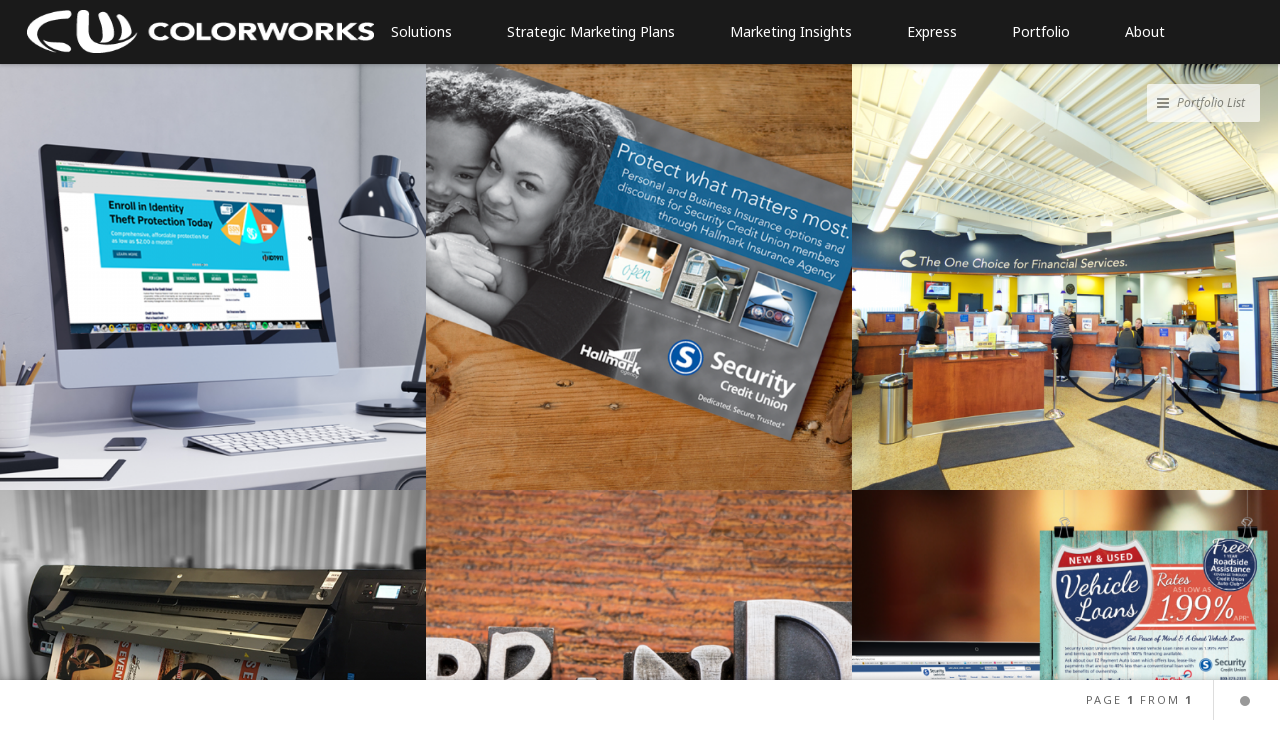

--- FILE ---
content_type: text/html; charset=UTF-8
request_url: https://www.mmss.com/portfolio-display/
body_size: 10333
content:





<!doctype html>
<!--[if lt IE 7]> <html class="no-js lt-ie9 lt-ie8 lt-ie7" lang="en-US" prefix="og: http://ogp.me/ns#"> <![endif]-->
<!--[if IE 7]>    <html class="no-js lt-ie9 lt-ie8" lang="en-US" prefix="og: http://ogp.me/ns#"> <![endif]-->
<!--[if IE 8]>    <html class="no-js lt-ie9" lang="en-US" prefix="og: http://ogp.me/ns#"> <![endif]-->
<!--[if IE 9]>    <html class="no-js lt-ie10" lang="en-US" prefix="og: http://ogp.me/ns#"> <![endif]-->
<!--[if gt IE 8]><!--> <html class="no-js" lang="en-US" prefix="og: http://ogp.me/ns#"> <!--<![endif]-->

<head>
  	<meta http-equiv="Content-Type" content="text/html; charset=UTF-8" />
	<meta name='viewport' content='width=device-width, initial-scale=1, maximum-scale=1, user-scalable=no' />
    
	<meta name="globalsign-domain-verification" content="gGhux-pc9vB4cwJ9oVpwOyKJq4PSw8hio3V5qfsHLe" />

	<link rel="profile" href="http://gmpg.org/xfn/11" />
	<link rel="pingback" href="https://www.mmss.com/xmlrpc.php" />
  	<title>Portfolio Display | Membership Marketing Support Services</title>

<!-- This site is optimized with the Yoast SEO plugin v5.0.2 - https://yoast.com/wordpress/plugins/seo/ -->
<link rel="canonical" href="https://www.mmss.com/portfolio-display/" />
<meta property="og:locale" content="en_US" />
<meta property="og:type" content="article" />
<meta property="og:title" content="Portfolio Display | Membership Marketing Support Services" />
<meta property="og:url" content="https://www.mmss.com/portfolio-display/" />
<meta property="og:site_name" content="Membership Marketing Support Services" />
<meta name="twitter:card" content="summary" />
<meta name="twitter:title" content="Portfolio Display | Membership Marketing Support Services" />
<!-- / Yoast SEO plugin. -->

<link rel='dns-prefetch' href='//js.hs-scripts.com' />
<link rel='dns-prefetch' href='//fonts.googleapis.com' />
<link rel='dns-prefetch' href='//s.w.org' />
<link rel="alternate" type="application/rss+xml" title="Membership Marketing Support Services &raquo; Feed" href="https://www.mmss.com/feed/" />
<link rel="alternate" type="application/rss+xml" title="Membership Marketing Support Services &raquo; Comments Feed" href="https://www.mmss.com/comments/feed/" />
		<script type="text/javascript">
			window._wpemojiSettings = {"baseUrl":"https:\/\/s.w.org\/images\/core\/emoji\/2\/72x72\/","ext":".png","svgUrl":"https:\/\/s.w.org\/images\/core\/emoji\/2\/svg\/","svgExt":".svg","source":{"concatemoji":"https:\/\/www.mmss.com\/wp-includes\/js\/wp-emoji-release.min.js"}};
			!function(e,o,t){var a,n,r;function i(e){var t=o.createElement("script");t.src=e,t.type="text/javascript",o.getElementsByTagName("head")[0].appendChild(t)}for(r=Array("simple","flag","unicode8","diversity","unicode9"),t.supports={everything:!0,everythingExceptFlag:!0},n=0;n<r.length;n++)t.supports[r[n]]=function(e){var t,a,n=o.createElement("canvas"),r=n.getContext&&n.getContext("2d"),i=String.fromCharCode;if(!r||!r.fillText)return!1;switch(r.textBaseline="top",r.font="600 32px Arial",e){case"flag":return(r.fillText(i(55356,56806,55356,56826),0,0),n.toDataURL().length<3e3)?!1:(r.clearRect(0,0,n.width,n.height),r.fillText(i(55356,57331,65039,8205,55356,57096),0,0),a=n.toDataURL(),r.clearRect(0,0,n.width,n.height),r.fillText(i(55356,57331,55356,57096),0,0),a!==n.toDataURL());case"diversity":return r.fillText(i(55356,57221),0,0),a=(t=r.getImageData(16,16,1,1).data)[0]+","+t[1]+","+t[2]+","+t[3],r.fillText(i(55356,57221,55356,57343),0,0),a!=(t=r.getImageData(16,16,1,1).data)[0]+","+t[1]+","+t[2]+","+t[3];case"simple":return r.fillText(i(55357,56835),0,0),0!==r.getImageData(16,16,1,1).data[0];case"unicode8":return r.fillText(i(55356,57135),0,0),0!==r.getImageData(16,16,1,1).data[0];case"unicode9":return r.fillText(i(55358,56631),0,0),0!==r.getImageData(16,16,1,1).data[0]}return!1}(r[n]),t.supports.everything=t.supports.everything&&t.supports[r[n]],"flag"!==r[n]&&(t.supports.everythingExceptFlag=t.supports.everythingExceptFlag&&t.supports[r[n]]);t.supports.everythingExceptFlag=t.supports.everythingExceptFlag&&!t.supports.flag,t.DOMReady=!1,t.readyCallback=function(){t.DOMReady=!0},t.supports.everything||(a=function(){t.readyCallback()},o.addEventListener?(o.addEventListener("DOMContentLoaded",a,!1),e.addEventListener("load",a,!1)):(e.attachEvent("onload",a),o.attachEvent("onreadystatechange",function(){"complete"===o.readyState&&t.readyCallback()})),(a=t.source||{}).concatemoji?i(a.concatemoji):a.wpemoji&&a.twemoji&&(i(a.twemoji),i(a.wpemoji)))}(window,document,window._wpemojiSettings);
		</script>
		<style type="text/css">
img.wp-smiley,
img.emoji {
	display: inline !important;
	border: none !important;
	box-shadow: none !important;
	height: 1em !important;
	width: 1em !important;
	margin: 0 .07em !important;
	vertical-align: -0.1em !important;
	background: none !important;
	padding: 0 !important;
}
</style>
<link rel='stylesheet' id='custom-404-pro-css'  href='https://www.mmss.com/wp-content/plugins/custom-404-pro/public/css/custom-404-pro-public.css' type='text/css' media='all' />
<link rel='stylesheet' id='page-list-style-css'  href='https://www.mmss.com/wp-content/plugins/page-list/css/page-list.css' type='text/css' media='all' />
<link rel='stylesheet' id='wpsisac_slick_style-css'  href='https://www.mmss.com/wp-content/plugins/wp-slick-slider-and-image-carousel/assets/css/slick.css' type='text/css' media='all' />
<link rel='stylesheet' id='wpsisac_recent_post_style-css'  href='https://www.mmss.com/wp-content/plugins/wp-slick-slider-and-image-carousel/assets/css/slick-slider-style.css' type='text/css' media='all' />
<link rel='stylesheet' id='megamenu-css'  href='https://www.mmss.com/wp-content/uploads/maxmegamenu/style.css' type='text/css' media='all' />
<link rel='stylesheet' id='dashicons-css'  href='https://www.mmss.com/wp-includes/css/dashicons.min.css' type='text/css' media='all' />
<link rel='stylesheet' id='jeg-fontawesome-css'  href='https://www.mmss.com/wp-content/themes/jkreativ-themes/public/fontawesome/font-awesome.min.css' type='text/css' media='all' />
<link rel='stylesheet' id='jeg-jkreativ-icon-css'  href='https://www.mmss.com/wp-content/themes/jkreativ-themes/public/jkreativ-icon/jkreativ-icon.min.css' type='text/css' media='all' />
<link rel='stylesheet' id='jeg-normalize-css'  href='https://www.mmss.com/wp-content/themes/jkreativ-child/style.css' type='text/css' media='all' />
<link rel='stylesheet' id='jeg-plugin-css'  href='https://www.mmss.com/wp-content/themes/jkreativ-themes/public/css/plugin.css' type='text/css' media='all' />
<link rel='stylesheet' id='jeg-maincss-css'  href='https://www.mmss.com/wp-content/themes/jkreativ-themes/public/css/main.css' type='text/css' media='all' />
<link rel='stylesheet' id='jeg-boxed-css'  href='https://www.mmss.com/wp-content/themes/jkreativ-themes/public/css/boxed.css' type='text/css' media='all' />
<link rel='stylesheet' id='jeg-transparent-css'  href='https://www.mmss.com/wp-content/themes/jkreativ-themes/public/css/transparent.css' type='text/css' media='all' />
<link rel='stylesheet' id='jeg-mediaelement-css'  href='https://www.mmss.com/wp-content/themes/jkreativ-themes/public/mediaelementjs/mediaelementplayer.min.css' type='text/css' media='all' />
<link rel='stylesheet' id='jeg-responsive-css'  href='https://www.mmss.com/wp-content/themes/jkreativ-themes/public/css/responsive.css' type='text/css' media='all' />
<link rel='stylesheet' id='switch_style-css'  href='https://www.mmss.com/wp-content/themes/jkreativ-themes/public/css/normal.css' type='text/css' media='all' />
<style id='switch_style-inline-css' type='text/css'>




	.horizontalnav .topnavigation { background : #000000 }
	.navcontent a,  .topnavigation .navcontent a, .topnavigationwoo .accountdrop li a, .topnavigationsearch i, .topnavigationwoo .topaccount span, .topnavigationwoo .topcart a, .topnavigation .footsocial i  { color : #ffffff }
	.horizontalnav .topnavigationwoo > ul:before, .horizontalnav .footsocial > ul:before, .horizontalnav .twolinetop .topnavigationwoo > ul:before, .horizontalnav .twolinetop .footsocial > ul:before  { background-color : #ffffff }
	.topnavigationwoo .topaccount span, .topnavigationwoo .topcart a, .topnavigation .footsocial a { color : #ffffff }

	.navcontent > ul > li.hovered > a, .topnavigation #mega_main_menu.top_navigation > .menu_holder > .menu_inner > ul > li.hovered > .item_link * { color : #ffffff }
	.navcontent > ul > li.hovered, .topnavigation #mega_main_menu.top_navigation ul.mega_main_menu_ul > li.hovered { background-color : #214b7e }

	.navcontent .childmenu li, .topnavigationwoo .accountdrop li { background-color : #214b7e }
	.navcontent .childmenu li a, .topnavigationwoo .accountdrop li a { color : #ffffff }
	.navcontent .childmenu, .navcontent .childmenu li, .topnavigationwoo .accountdrop li { border-color : #003a5e }

	.navcontent .childmenu li:hover, .topnavigationwoo .accountdrop li:hover { background-color : #b8bf0d }
	.navcontent ul li > a:after {background-color: #b8bf0d}
	.navcontent .childmenu li:hover > a, .topnavigationwoo .accountdrop li:hover a { color : #ffffff }
	.topnavigationsearch { display: none; }

	.topsearchwrapper .closesearch i { color : #b8bf0d }

	.topnavigation .footsocial a:hover { border-color : #ffffff }
	.topnavigation .footsocial a:hover i { color : #ffffff }


	.topnavmsg { color : #ffffff }


	.portfoliofilterbutton, .blogfilterbutton, .headermenu .toplink li a { color : #000000 }
	.portfoliofilterlist, .blogfilterlist, .portfoliofilterlist ul, .blogfilterlist ul { background-color : #ffffff }
	.portfoliofilterlist li, .blogfilterlist li { color : #ffffff }
	.portfoliofilter.active .portfoliofilterbutton, .blogfilter.active .blogfilterbutton, .headermenu .toplink li.active, .headermenu .toplink li.active > a { background-color : #214b7e }
	.portfoliofilter.active .portfoliofilterbutton, .blogfilter.active .blogfilterbutton, .headermenu .toplink li.active, .headermenu .toplink li.active > a { color : #214b7e }











	.searchheader i { color : #214b7e }



	.navright.mobile-search-trigger { display : none; }





	/** mega_arrow_color **/
	#leftsidebar #mega_main_menu.direction-vertical > .menu_holder > .menu_inner > ul > li > .mega_dropdown:before { border-right-color : #ffffff }
	.topnavigation #mega_main_menu > .menu_holder > .menu_inner > ul > li > .mega_dropdown:before { border-bottom-color : #ffffff }
	/** mega_bg_color **/
    #mega_main_menu #mega_main_menu_ul > li > ul
	{ background : #000000 }
	/** mega_text_color **/
	#leftsidebar #mega_main_menu.side_navigation ul li.default_dropdown .mega_dropdown > li > .item_link *,
	#leftsidebar #mega_main_menu.side_navigation ul li.multicolumn_dropdown .mega_dropdown > li > .item_link *,
	#leftsidebar #mega_main_menu.side_navigation ul li.multicolumn_dropdown .mega_dropdown > li > .item_link *,
	.topnavigation #mega_main_menu.top_navigation ul li.default_dropdown .mega_dropdown > li > .item_link *,
	.topnavigation #mega_main_menu.top_navigation ul li.multicolumn_dropdown .mega_dropdown > li > .item_link *,
	.topnavigation #mega_main_menu.top_navigation ul li.multicolumn_dropdown .mega_dropdown > li > .item_link *
	{ color : #ffffff }
	/** mega_text_hover_color **/
	#leftsidebar #mega_main_menu.side_navigation ul li.default_dropdown .mega_dropdown > li:hover > .item_link *,
	#leftsidebar #mega_main_menu.side_navigation ul li.default_dropdown .mega_dropdown > li.current-menu-item > .item_link *,
	#leftsidebar #mega_main_menu.side_navigation ul li.multicolumn_dropdown .mega_dropdown > li > .item_link:hover *,
	#leftsidebar #mega_main_menu.side_navigation ul li.multicolumn_dropdown .mega_dropdown > li.current-menu-item > .item_link *,
	.topnavigation #mega_main_menu.top_navigation ul li.default_dropdown .mega_dropdown > li:hover > .item_link *,
	.topnavigation #mega_main_menu.top_navigation ul li.default_dropdown .mega_dropdown > li.current-menu-item > .item_link *,
	.topnavigation #mega_main_menu.top_navigation ul li.multicolumn_dropdown .mega_dropdown > li > .item_link:hover *,
	.topnavigation #mega_main_menu.top_navigation ul li.multicolumn_dropdown .mega_dropdown > li.current-menu-item > .item_link *
	{ color : #afbc21 }
	/** mega_heading_color **/
	#leftsidebar #mega_main_menu > .menu_holder > .menu_inner > ul > li.multicolumn_dropdown > .mega_dropdown > li > a > span > span,
	#leftsidebar #mega_main_menu > .menu_holder > .menu_inner > ul > li.multicolumn_dropdown > .mega_dropdown > li > span > span > span,
	.topnavigation #mega_main_menu > .menu_holder > .menu_inner > ul > li.multicolumn_dropdown > .mega_dropdown > li > a > span > span,
	.topnavigation #mega_main_menu > .menu_holder > .menu_inner > ul > li.multicolumn_dropdown > .mega_dropdown > li > span > span > span
	{ color : #ffffff }
	/** mega_border_color **/
	#mega_main_menu > .menu_holder > .menu_inner > ul > li.default_dropdown .mega_dropdown > li > .item_link { border-color : #ffffff }




	.landing-footer { background-color :  #003a5d }
	 .landing-footer { color : #ffffff }
	 .footerwidget-title h3 { color : #ffffff }
	 .landing-footer a { color : #b8bf0d }
	 .landing-footer li a:hover { color :#ffffff }
	 .landing-btm-footer { background-color : #002f4b }
	 .landing-footer-copyright { color : #61859b }













	body { color : #666666 }
	 h1 , h2 , h3 , h4 , h5 , h6 { color : #265f92 }
	 a, .jkreativ .jkreativ-woocommerce .star-rating span:after, .replycomment, .closecommentform, .slide-dot.selected { color : #a4ae34 }
	 a:hover { color : #265f92 }











/* one line top menu*/
.topsearchwrapper, .horizontalnav .contentheaderspace, .horizontalnav .topnavigation, .navcontent li, .topnavigationsearch {
	height: 64px;
}

.topsearchwrapper .closesearch, .horizontalnav .contentheaderspace, .horizontalnav .topnavigation, .navcontent > ul > li, .topnavigationsearch {
	line-height: 66px;
}

.topnavigation .footsocial, .topnavigation .topnavigationwoo, .topsearchwrapper input, .horizontalnav .langwrapper, .horizontalnav .langwrapper ul li {
	line-height: 64px;
	height: 64px;
}

.horizontalnav .portfolioholderwrap {
	margin-top: 64px;
}

.horizontalnav .filterfloat, .horizontalnav .portfolionavbar {
	top: 64px;
}

.horizontalnav .fs-container {
	margin-top: 64px;
}

.horizontalnav .blog-normal-wrapper {
	padding-top: 64px;
}

.landing-bottom-space {
	height : 64px;
}

.topnavigation #mega_main_menu > .menu_holder > .menu_inner > ul > li {
	line-height: 64px;
}

.topnavigation #mega_main_menu.top_navigation > .menu_holder > .menu_inner > .nav_logo > .logo_link,
.topnavigation #mega_main_menu.top_navigation > .menu_holder > .menu_inner > .nav_logo > .mobile_toggle,
.topnavigation #mega_main_menu.top_navigation > .menu_holder > .menu_inner > ul > li > .item_link,
.topnavigation #mega_main_menu.top_navigation > .menu_holder > .menu_inner > ul > li > .item_link > span,
.topnavigation #mega_main_menu.top_navigation > .menu_holder > .menu_inner > ul > li.nav_search_box,
.topnavigation #mega_main_menu.top_navigation.icons-left > .menu_holder > .menu_inner > ul > li > .item_link > i,
.topnavigation #mega_main_menu.top_navigation.icons-right > .menu_holder > .menu_inner > ul > li > .item_link > i,
.topnavigation #mega_main_menu.top_navigation.icons-top > .menu_holder > .menu_inner > ul > li > .item_link.disable_icon > span,
.topnavigation #mega_main_menu.top_navigation.icons-top > .menu_holder > .menu_inner > ul > li > .item_link.menu_item_without_text > i {
	line-height: 64px;
	height: 64px;
}


/** font setup **/

body,
.mainnav li a h2,
.footcopy,
.slider-button .button-text,
.jnpslider .slider-alternate,
.mainnav .childmenu h2 {
	font-family : "Noto Sans";
}
h1 , h2 , h3 , h4 , h5 , h6,
.portfolioitem .info h2,
.productitem .pinfo h2,
.productitem .price > span.amount,
.jkreativ table.shop_table th,
.jkreativ .totals_table,
.blog-normal-article .readmore,
.blog-sidebar-title h3,
.highlight,
.jnpslider h2,
.item .text1, .item .text3,
.iosSlider .slider .item .text1, .iosSlider .slider .item .text2, .iosSlider .slider .item .text3,
.kenburntextcontent.item .text1, .kenburntextcontent.item .text2, .kenburntextcontent.item .text3,
.section-blog-list .note-title {
	font-family : "Oswald";
}
.mainnav .childmenu .childmenu h2,
.additionalblock p,
.filterfloatbutton,
.filterfloatlist h3,
.blogfilter h3,
.portfoliofilterbutton, .blogfilterbutton,
.portfolio-date,
.portfolio-meta-desc,
.portfolio-link > span, .portfolio-single-nav > span,
.portfolioitem .info p,
.productitem .pinfo > small,
.jkreativ .jkreativ-woocommerce .article-header > span,
.clean-blog-wrapper .article-header h2, .article-header h1,
.jnpslider .amp,
.item .text2,
.creditcontainer .top,
.slidewrapper .item em,
.blog-normal-article .article-quote-wrapper quote,
.clean-blog-article .article-quote-wrapper quote,
.article-sidebar .article-category,
.notfoundtext,
.dropcaps,
blockquote p,
.testimonialblock p,
.imageholderdesc,
.contactheading,
.teammeta > span,
.pricing-table .price > em,
.price-heading span,
.landingmasonryitem .info p,
section quote,
.sectioncontainer .serviceitem h3, .kenburntextcontent em,
.section-header > em,
.iosSlider em,
.sl-slider em,
div.ps-caption-content,
.topnavmsg,
.headermenu .searchcontent input,
.counterblock .title,
#leftsidebar .footlink li a,
.article-quote-wrapper quote span,
.slider-header em, em, em > *, i, i > * ,
.item .text2,
.footcopy,
.section-blog-list .note-author, .section-blog-list .note-readmore,
#leftsidebar .langwrapper {
	font-family : "Noto Sans";
}

/*** additional css ***/
span[property="itemListElement"] span[property="name"] {
    padding: 0 10px;
}

a[property="item"] {
    color: #fff;
}

a[property="item"]:hover {
    color: #fff;
    text-decoration: underline;
}

.landing-navigator {
    display: none !important;
}
@media only screen 
and (min-width : 1090px) {
    .topnavigation .logo {
    float: none;
    position: relative;
    z-index: 1;
    width: 347px;
}
}body { 
	background-color: #ffffff;
}
</style>
<link rel='stylesheet' id='jeg_font_0-css'  href='https://fonts.googleapis.com/css?family=Noto+Sans:400,700,400italic,700italic' type='text/css' media='all' />
<link rel='stylesheet' id='jeg_font_1-css'  href='https://fonts.googleapis.com/css?family=Oswald:400,300,700' type='text/css' media='all' />
<link rel='stylesheet' id='jeg_font_2-css'  href='https://fonts.googleapis.com/css?family=Noto+Sans:400,700,400italic,700italic' type='text/css' media='all' />
<link rel='stylesheet' id='recent-posts-widget-with-thumbnails-public-style-css'  href='https://www.mmss.com/wp-content/plugins/recent-posts-widget-with-thumbnails/public.css' type='text/css' media='all' />
<link rel='stylesheet' id='arpw-style-css'  href='https://www.mmss.com/wp-content/plugins/advanced-random-posts-widget/assets/css/arpw-frontend.css' type='text/css' media='all' />
<link rel='stylesheet' id='js_composer_front-css'  href='https://www.mmss.com/wp-content/plugins/js_composer/assets/css/js_composer.min.css' type='text/css' media='all' />
<script type='text/javascript'>
/* <![CDATA[ */
var jkreativoption = {"adminurl":"https:\/\/www.mmss.com\/wp-admin\/admin-ajax.php","imageurl":"jeg_get_image"};
/* ]]> */
</script>
<script type='text/javascript' src='https://www.mmss.com/wp-includes/js/jquery/jquery.js'></script>
<script type='text/javascript' src='https://www.mmss.com/wp-includes/js/jquery/jquery-migrate.min.js' defer='defer'></script>
<script type='text/javascript' src='https://www.mmss.com/wp-content/plugins/custom-404-pro/public/js/custom-404-pro-public.js' defer='defer'></script>
<link rel='https://api.w.org/' href='https://www.mmss.com/wp-json/' />
<link rel="EditURI" type="application/rsd+xml" title="RSD" href="https://www.mmss.com/xmlrpc.php?rsd" />
<link rel="wlwmanifest" type="application/wlwmanifest+xml" href="https://www.mmss.com/wp-includes/wlwmanifest.xml" /> 
<meta name="generator" content="WordPress 4.6.30" />
<link rel='shortlink' href='https://www.mmss.com/?p=2688' />
<link rel="alternate" type="application/json+oembed" href="https://www.mmss.com/wp-json/oembed/1.0/embed?url=https%3A%2F%2Fwww.mmss.com%2Fportfolio-display%2F" />
<link rel="alternate" type="text/xml+oembed" href="https://www.mmss.com/wp-json/oembed/1.0/embed?url=https%3A%2F%2Fwww.mmss.com%2Fportfolio-display%2F&#038;format=xml" />
    	<style type="text/css">
			div.fb-post{
				width:100% !important;
				max-width:100% !important;
				min-width:100% !important;
				display:block !important;
			}

			div.fb-post *{
				width:100% !important;
				max-width:100% !important;
				min-width:100% !important;
				display:block !important;
			}
		</style>
        	<style type="text/css">
			div.fb-page{
				width:100% !important;
				max-width:100% !important;
				min-width:100% !important;
				display:block !important;
			}

			div.fb-page *{
				width:100% !important;
				max-width:100% !important;
				min-width:100% !important;
				display:block !important;
			}
		</style>
        	<style type="text/css">
			div.fb-video{
				width:100% !important;
				max-width:100% !important;
				min-width:100% !important;
				display:block !important;
			}

			div.fb-video *{
				width:100% !important;
				max-width:100% !important;
				min-width:100% !important;
				display:block !important;
			}
		</style>
        	<style type="text/css">
			div.fb-comments{
				width:100% !important;
				max-width:100% !important;
				min-width:100% !important;
				display:block !important;
			}

			div.fb-comments *{
				width:100% !important;
				max-width:100% !important;
				min-width:100% !important;
				display:block !important;
			}
		</style>
    <meta name="generator" content="Powered by Visual Composer - drag and drop page builder for WordPress."/>
<!--[if lte IE 9]><link rel="stylesheet" type="text/css" href="https://www.mmss.com/wp-content/plugins/js_composer/assets/css/vc_lte_ie9.min.css" media="screen"><![endif]--><!--[if IE  8]><link rel="stylesheet" type="text/css" href="https://www.mmss.com/wp-content/plugins/js_composer/assets/css/vc-ie8.min.css" media="screen"><![endif]-->

<script>
/* WEB DORADO GOOGLE ANALYTICS TRACKING CODE */        (function (i, s, o, g, r, a, m) {
            i['GoogleAnalyticsObject'] = r;
            i[r] = i[r] || function () {
                (i[r].q = i[r].q || []).push(arguments)
            }, i[r].l = 1 * new Date();
            a = s.createElement(o),
            m = s.getElementsByTagName(o)[0];
            a.async = 1;
            a.src = g;
            m.parentNode.insertBefore(a, m)
        })(window, document, 'script', '//www.google-analytics.com/analytics.js', 'ga');
        ga('create', 'UA-85524062-1', 'auto', {'siteSpeedSampleRate': '1' });
    
                ga('set', 'anonymizeIp', true);
                ga('send', 'pageview');
    jQuery(document).ready(function () {
        jQuery(window).on('load',function () {
                //Track Downloads
                jQuery('a').filter(function () {
                    return this.href.match(/.*\.(zip|mp3*|mpe*g|pdf|docx*|pptx*|xlsx*|rar*)(\?.*)?$/);
                }).click(function (e) {
                    ga('send', 'event', 'download', 'click', this.href);
                });

                //Track Mailto
                jQuery('a[href^="mailto"]').click(function (e) {
                    ga('send', 'event', 'email', 'send', this.href);
                });
                        //Track Outbound Links
                      jQuery('a[href^="http"]').filter(function () {
                          if (!this.href.match(/.*\.(1)(\?.*)?$/)) {
                              if (this.href.indexOf('.mmss.com') == -1) {
                                  return this.href
                              }
                              ;
                          }
                      }).click(function (e) {
                          ga('send', 'event', 'outbound', 'click', this.href);
         });
                  });
    });

</script><noscript><style type="text/css"> .wpb_animate_when_almost_visible { opacity: 1; }</style></noscript><style type="text/css">/** Mega Menu CSS Disabled **/</style>
	<script type="text/javascript">
		var _ss = _ss || [];
		_ss.push(['_setDomain', 'https://koi-3QNDJLSLI4.marketingautomation.services/net']);
		_ss.push(['_setAccount', 'KOI-40D2LEPMIW']);
		_ss.push(['_trackPageView']);
		(function() {
		var ss = document.createElement('script');
		ss.type = 'text/javascript'; ss.async = true;
		ss.src = ('https:' == document.location.protocol ? 'https://' : 'http://') + 'koi-3QNDJLSLI4.marketingautomation.services/client/ss.js?ver=1.1.1';
		var scr = document.getElementsByTagName('script')[0];
		scr.parentNode.insertBefore(ss, scr);
		})();
	</script>
</head>
<body class="page page-id-2688 page-template page-template-template page-template-template-portfolio page-template-templatetemplate-portfolio-php horizontalnav jkreativ mega-menu-top-navigation mega-menu-mobile-navigation wpb-js-composer js-comp-ver-4.11.2 vc_responsive">
<!--[if lt IE 9]>
    <p class="chromeframe">You are using an <strong>outdated</strong> browser. Please <a href="http://browsehappy.com/">upgrade your browser</a> or <a href="http://www.google.com/chromeframe/?redirect=true">activate Google Chrome Frame</a> to improve your experience.</p>
<![endif]-->
<div class="jviewport">
	<!-- mobile menu -->
<div id="main-mobile-menu" class="mobile-menu" data-position="left">
    <div class="mobile-main-menu mobile-menu-content">
    <h2>Menu</h2>
    <div id="mega-menu-wrap-mobile_navigation" class="mega-menu-wrap"><div class="mega-menu-toggle" tabindex="0"><div class='mega-toggle-block mega-menu-toggle-block mega-toggle-block-left mega-toggle-block-1' id='mega-toggle-block-1'></div></div><ul id="mega-menu-mobile_navigation" class="mega-menu mega-menu-horizontal mega-no-js" data-event="hover_intent" data-effect="fade_up" data-effect-speed="200" data-panel-inner-width="400px" data-second-click="close" data-document-click="collapse" data-vertical-behaviour="standard" data-breakpoint="600" data-unbind="true"><li class='mega-menu-item mega-menu-item-type-custom mega-menu-item-object-custom mega-menu-item-has-children mega-align-bottom-left mega-menu-megamenu mega-hide-arrow mega-menu-item-2265' id='mega-menu-item-2265'><a class="mega-menu-link" aria-haspopup="true" tabindex="0">Solutions</a>
<ul class="mega-sub-menu">
<li class='mega-menu-item mega-menu-item-type-post_type mega-menu-item-object-page mega-menu-columns-1-of-2 mega-menu-item-1827' id='mega-menu-item-1827'><a class="mega-menu-link" href="https://www.mmss.com/branch-design-construction-2/">Branch Construction</a></li><li class='mega-menu-item mega-menu-item-type-post_type mega-menu-item-object-page mega-menu-columns-1-of-2 mega-menu-item-1700' id='mega-menu-item-1700'><a class="mega-menu-link" href="https://www.mmss.com/branding/">Branding</a></li><li class='mega-menu-item mega-menu-item-type-post_type mega-menu-item-object-page mega-menu-columns-1-of-2 mega-menu-clear mega-menu-item-2481' id='mega-menu-item-2481'><a class="mega-menu-link" href="https://www.mmss.com/digital-marketing/">Digital Marketing</a></li><li class='mega-menu-item mega-menu-item-type-post_type mega-menu-item-object-page mega-menu-columns-1-of-2 mega-menu-item-1695' id='mega-menu-item-1695'><a class="mega-menu-link" href="https://www.mmss.com/auto-prescreen/">Loan Prescreen</a></li><li class='mega-menu-item mega-menu-item-type-post_type mega-menu-item-object-page mega-menu-columns-1-of-2 mega-menu-clear mega-menu-item-1747' id='mega-menu-item-1747'><a class="mega-menu-link" href="https://www.mmss.com/loan-promotions/">Loan Promotions</a></li><li class='mega-menu-item mega-menu-item-type-post_type mega-menu-item-object-page mega-menu-columns-1-of-2 mega-menu-item-2653' id='mega-menu-item-2653'><a class="mega-menu-link" href="https://www.mmss.com/marketing-resource-center/">MRC</a></li><li class='mega-menu-item mega-menu-item-type-post_type mega-menu-item-object-page mega-menu-columns-1-of-2 mega-menu-clear mega-menu-item-2218' id='mega-menu-item-2218'><a class="mega-menu-link" href="https://www.mmss.com/matrix-program/">Matrix Programs</a></li><li class='mega-menu-item mega-menu-item-type-post_type mega-menu-item-object-page mega-menu-columns-1-of-2 mega-menu-item-1829' id='mega-menu-item-1829'><a class="mega-menu-link" href="https://www.mmss.com/media-plans/">Media Plans</a></li><li class='mega-menu-item mega-menu-item-type-post_type mega-menu-item-object-page mega-menu-columns-1-of-2 mega-menu-clear mega-menu-item-1698' id='mega-menu-item-1698'><a class="mega-menu-link" href="https://www.mmss.com/new-movers/">New Movers</a></li><li class='mega-menu-item mega-menu-item-type-post_type mega-menu-item-object-page mega-menu-columns-1-of-2 mega-menu-item-1697' id='mega-menu-item-1697'><a class="mega-menu-link" href="https://www.mmss.com/print-communications/">Print Communications</a></li><li class='mega-menu-item mega-menu-item-type-post_type mega-menu-item-object-page mega-menu-columns-1-of-2 mega-menu-clear mega-menu-item-16195' id='mega-menu-item-16195'><a class="mega-menu-link" href="https://www.mmss.com/ribbon-rewards/">Ribbon Rewards</a></li><li class='mega-menu-item mega-menu-item-type-post_type mega-menu-item-object-page mega-menu-columns-1-of-2 mega-menu-item-16196' id='mega-menu-item-16196'><a class="mega-menu-link" href="https://www.mmss.com/scratch-off-promotions/">Scratch-Off Promotions</a></li><li class='mega-menu-item mega-menu-item-type-post_type mega-menu-item-object-page mega-menu-columns-1-of-2 mega-menu-clear mega-menu-item-2654' id='mega-menu-item-2654'><a class="mega-menu-link" href="https://www.mmss.com/surveys/">Surveys</a></li><li class='mega-menu-item mega-menu-item-type-post_type mega-menu-item-object-page mega-menu-columns-1-of-2 mega-menu-item-2652' id='mega-menu-item-2652'><a class="mega-menu-link" href="https://www.mmss.com/web-development/">Web Development</a></li></ul>
</li><li class='mega-menu-item mega-menu-item-type-post_type mega-menu-item-object-page mega-align-bottom-left mega-menu-flyout mega-menu-item-29' id='mega-menu-item-29'><a class="mega-menu-link" href="https://www.mmss.com/strategic-marketing-plans/" tabindex="0">Strategic Marketing Plans</a></li><li class='mega-menu-item mega-menu-item-type-post_type mega-menu-item-object-page mega-align-bottom-left mega-menu-flyout mega-menu-item-35797' id='mega-menu-item-35797'><a class="mega-menu-link" href="https://www.mmss.com/strategic-marketing-plans/insights/" tabindex="0">Marketing Insights</a></li><li class='mega-menu-item mega-menu-item-type-post_type mega-menu-item-object-page mega-align-bottom-left mega-menu-flyout mega-menu-item-7723' id='mega-menu-item-7723'><a class="mega-menu-link" href="https://www.mmss.com/express/" tabindex="0">Express</a></li><li class='mega-menu-item mega-menu-item-type-post_type mega-menu-item-object-page mega-align-bottom-left mega-menu-flyout mega-menu-item-27' id='mega-menu-item-27'><a class="mega-menu-link" href="https://www.mmss.com/portfolio/" tabindex="0">Portfolio</a></li><li class='mega-menu-item mega-menu-item-type-post_type mega-menu-item-object-page mega-menu-item-has-children mega-align-bottom-left mega-menu-megamenu mega-hide-arrow mega-menu-item-572' id='mega-menu-item-572'><a class="mega-menu-link" href="https://www.mmss.com/about/" aria-haspopup="true" tabindex="0">About</a>
<ul class="mega-sub-menu">
<li class='mega-menu-item mega-menu-item-type-post_type mega-menu-item-object-page mega-menu-columns-1-of-1 mega-menu-item-579' id='mega-menu-item-579'><a class="mega-menu-link" href="https://www.mmss.com/contact/">Contact Us</a></li><li class='mega-menu-item mega-menu-item-type-post_type mega-menu-item-object-page mega-menu-columns-1-of-1 mega-menu-clear mega-menu-item-56045' id='mega-menu-item-56045'><a class="mega-menu-link" href="https://www.mmss.com/the-whole-story/">The Whole Story</a></li></ul>
</li></ul></div></div>
	
	

    

	<div class="mobile-social mobile-menu-content">
		<h2>Social Link</h2>
		<ul></ul>	</div>

    <div class="mobile-copyright mobile-menu-content">
        © 2018 Membership Marketing Support Services. All Rights Reserved.     </div>
	<div class="mobile-float"></div>
</div>
<!-- mobile menu end -->	<div class="container">
		<div class="containerwrapper">
			<div class="responsiveheader">
	<div class="navleft mobile-menu-trigger" data-role="main-mobile-menu">
		<div class="navleftinner">
			<div class="navleftwrapper"><span class="iconlist"></span></div>
		</div>
	</div>
		<div class="logo">
		<a href="https://www.mmss.com">
			<img style="height:43px!important;" data-at2x="https://www.mmss.com/wp-content/uploads/2016/07/MMSSLogo-horizonal-347x43.png" src="https://www.mmss.com/wp-content/uploads/2018/12/colorworks-color-logo.png" alt="Membership Marketing Support Services "/>
		</a>
	</div>
	<div class="navright mobile-search-trigger">
		<div class="navrightinner">
			<div class="navrightwrapper"><span class="iconlist"></span></div>
		</div>
	</div>

	<div class="mobilesearch">
		<form method="get" action="https://www.mmss.com/">
	<input type="text" autocomplete="off" name="s" placeholder="Type and Enter to Search">
</form>		<div class="closemobilesearch">
			<span class="fa fa-times"></span>
		</div>
	</div>
</div>
<div class="responsiveheader-wrapper"></div>			
<div class="navigation-flag"></div>
<div class="topnavigation">

	
	<div class="topwrapper ">
		<div class="topwrapperbottom">

						<div class="logo" style="padding-left: 27px;">
				<a href="https://www.mmss.com">
					<img style="height:43px!important; margin-top: 10px; width : 347px; height: 43px;" data-at2x="https://www.mmss.com/wp-content/uploads/2016/08/MMSSLogo-horizonal-KO.png" src="https://www.mmss.com/wp-content/themes/jkreativ-child/template/new-landing/colorworks-logo.png" alt="Membership Marketing Support Services "/>
				</a>
			</div>

			

			<div class="topnavigationsearch">
				<i class="fa fa-search"></i>

                
			</div>
            <div class="topnavigationwrapper">
    <div id="mega-menu-wrap-top_navigation" class="mega-menu-wrap"><div class="mega-menu-toggle" tabindex="0"><div class='mega-toggle-block mega-menu-toggle-block mega-toggle-block-left mega-toggle-block-1' id='mega-toggle-block-1'></div></div><ul id="mega-menu-top_navigation" class="mega-menu mega-menu-horizontal mega-no-js" data-event="hover_intent" data-effect="fade_up" data-effect-speed="200" data-panel-inner-width="400px" data-second-click="close" data-document-click="collapse" data-vertical-behaviour="standard" data-breakpoint="600" data-unbind="true"><li class='mega-menu-item mega-menu-item-type-custom mega-menu-item-object-custom mega-menu-item-has-children mega-align-bottom-left mega-menu-megamenu mega-hide-arrow mega-menu-item-2265' id='mega-menu-item-2265'><a class="mega-menu-link" aria-haspopup="true" tabindex="0">Solutions</a>
<ul class="mega-sub-menu">
<li class='mega-menu-item mega-menu-item-type-post_type mega-menu-item-object-page mega-menu-columns-1-of-2 mega-menu-item-1827' id='mega-menu-item-1827'><a class="mega-menu-link" href="https://www.mmss.com/branch-design-construction-2/">Branch Construction</a></li><li class='mega-menu-item mega-menu-item-type-post_type mega-menu-item-object-page mega-menu-columns-1-of-2 mega-menu-item-1700' id='mega-menu-item-1700'><a class="mega-menu-link" href="https://www.mmss.com/branding/">Branding</a></li><li class='mega-menu-item mega-menu-item-type-post_type mega-menu-item-object-page mega-menu-columns-1-of-2 mega-menu-clear mega-menu-item-2481' id='mega-menu-item-2481'><a class="mega-menu-link" href="https://www.mmss.com/digital-marketing/">Digital Marketing</a></li><li class='mega-menu-item mega-menu-item-type-post_type mega-menu-item-object-page mega-menu-columns-1-of-2 mega-menu-item-1695' id='mega-menu-item-1695'><a class="mega-menu-link" href="https://www.mmss.com/auto-prescreen/">Loan Prescreen</a></li><li class='mega-menu-item mega-menu-item-type-post_type mega-menu-item-object-page mega-menu-columns-1-of-2 mega-menu-clear mega-menu-item-1747' id='mega-menu-item-1747'><a class="mega-menu-link" href="https://www.mmss.com/loan-promotions/">Loan Promotions</a></li><li class='mega-menu-item mega-menu-item-type-post_type mega-menu-item-object-page mega-menu-columns-1-of-2 mega-menu-item-2653' id='mega-menu-item-2653'><a class="mega-menu-link" href="https://www.mmss.com/marketing-resource-center/">MRC</a></li><li class='mega-menu-item mega-menu-item-type-post_type mega-menu-item-object-page mega-menu-columns-1-of-2 mega-menu-clear mega-menu-item-2218' id='mega-menu-item-2218'><a class="mega-menu-link" href="https://www.mmss.com/matrix-program/">Matrix Programs</a></li><li class='mega-menu-item mega-menu-item-type-post_type mega-menu-item-object-page mega-menu-columns-1-of-2 mega-menu-item-1829' id='mega-menu-item-1829'><a class="mega-menu-link" href="https://www.mmss.com/media-plans/">Media Plans</a></li><li class='mega-menu-item mega-menu-item-type-post_type mega-menu-item-object-page mega-menu-columns-1-of-2 mega-menu-clear mega-menu-item-1698' id='mega-menu-item-1698'><a class="mega-menu-link" href="https://www.mmss.com/new-movers/">New Movers</a></li><li class='mega-menu-item mega-menu-item-type-post_type mega-menu-item-object-page mega-menu-columns-1-of-2 mega-menu-item-1697' id='mega-menu-item-1697'><a class="mega-menu-link" href="https://www.mmss.com/print-communications/">Print Communications</a></li><li class='mega-menu-item mega-menu-item-type-post_type mega-menu-item-object-page mega-menu-columns-1-of-2 mega-menu-clear mega-menu-item-16195' id='mega-menu-item-16195'><a class="mega-menu-link" href="https://www.mmss.com/ribbon-rewards/">Ribbon Rewards</a></li><li class='mega-menu-item mega-menu-item-type-post_type mega-menu-item-object-page mega-menu-columns-1-of-2 mega-menu-item-16196' id='mega-menu-item-16196'><a class="mega-menu-link" href="https://www.mmss.com/scratch-off-promotions/">Scratch-Off Promotions</a></li><li class='mega-menu-item mega-menu-item-type-post_type mega-menu-item-object-page mega-menu-columns-1-of-2 mega-menu-clear mega-menu-item-2654' id='mega-menu-item-2654'><a class="mega-menu-link" href="https://www.mmss.com/surveys/">Surveys</a></li><li class='mega-menu-item mega-menu-item-type-post_type mega-menu-item-object-page mega-menu-columns-1-of-2 mega-menu-item-2652' id='mega-menu-item-2652'><a class="mega-menu-link" href="https://www.mmss.com/web-development/">Web Development</a></li></ul>
</li><li class='mega-menu-item mega-menu-item-type-post_type mega-menu-item-object-page mega-align-bottom-left mega-menu-flyout mega-menu-item-29' id='mega-menu-item-29'><a class="mega-menu-link" href="https://www.mmss.com/strategic-marketing-plans/" tabindex="0">Strategic Marketing Plans</a></li><li class='mega-menu-item mega-menu-item-type-post_type mega-menu-item-object-page mega-align-bottom-left mega-menu-flyout mega-menu-item-35797' id='mega-menu-item-35797'><a class="mega-menu-link" href="https://www.mmss.com/strategic-marketing-plans/insights/" tabindex="0">Marketing Insights</a></li><li class='mega-menu-item mega-menu-item-type-post_type mega-menu-item-object-page mega-align-bottom-left mega-menu-flyout mega-menu-item-7723' id='mega-menu-item-7723'><a class="mega-menu-link" href="https://www.mmss.com/express/" tabindex="0">Express</a></li><li class='mega-menu-item mega-menu-item-type-post_type mega-menu-item-object-page mega-align-bottom-left mega-menu-flyout mega-menu-item-27' id='mega-menu-item-27'><a class="mega-menu-link" href="https://www.mmss.com/portfolio/" tabindex="0">Portfolio</a></li><li class='mega-menu-item mega-menu-item-type-post_type mega-menu-item-object-page mega-menu-item-has-children mega-align-bottom-left mega-menu-megamenu mega-hide-arrow mega-menu-item-572' id='mega-menu-item-572'><a class="mega-menu-link" href="https://www.mmss.com/about/" aria-haspopup="true" tabindex="0">About</a>
<ul class="mega-sub-menu">
<li class='mega-menu-item mega-menu-item-type-post_type mega-menu-item-object-page mega-menu-columns-1-of-1 mega-menu-item-579' id='mega-menu-item-579'><a class="mega-menu-link" href="https://www.mmss.com/contact/">Contact Us</a></li><li class='mega-menu-item mega-menu-item-type-post_type mega-menu-item-object-page mega-menu-columns-1-of-1 mega-menu-clear mega-menu-item-56045' id='mega-menu-item-56045'><a class="mega-menu-link" href="https://www.mmss.com/the-whole-story/">The Whole Story</a></li></ul>
</li></ul></div></div>
            			<div class="topsearchwrapper">
				<form method="get" action="https://www.mmss.com/">
	<input type="text" autocomplete="off" name="s" placeholder="Type and Enter to Search">
</form>				<div class="closesearch">
					<i class="fa fa-times"></i>
				</div>
			</div>
            
		</div>
	</div>

</div>
			<div id="rightsidecontainer">
				<div class="contentholder">
					<div class="content">
<div class="headermenu">
		<div class="portfoliofilter topleftmenu">
		<div class="portfoliofilterbutton" data-text="Portfolio List">
			<span>Portfolio List</span>
		</div>
		<div class="portfoliofilterlist">
			<ul>
				<li data-filter="">All Category</li>
				<li data-filter='17'>Branding</li><li data-filter='12'>Digital Solutions</li><li data-filter='10'>Print Solutions</li><li data-filter='6'>Promotions</li><li data-filter='11'>Branch Design &amp; Construction</li><li data-filter='9'>Campaigns</li>			</ul>
		</div>
	</div>
		</div> <!-- headermenu -->


<div class="portfoliowrapper ">
	<div class="contentheaderspace"></div>
	
		<div class="filterfloat">
		<div class="filterfloatbutton">
			<span>Portfolio List</span>
		</div>
		<div class="filterfloatlist">
			<ul>
				<li data-filter="">All Category</li>
				<li data-filter='17'>Branding</li><li data-filter='12'>Digital Solutions</li><li data-filter='10'>Print Solutions</li><li data-filter='6'>Promotions</li><li data-filter='11'>Branch Design &amp; Construction</li><li data-filter='9'>Campaigns</li>			</ul>
		</div>
	</div>	
		
	<div class="portfoliocontentwrapper " style="padding: px">
		<div class="isotopewrapper">			
			<div class='portfolioitem' style='padding: px;' data-width='1' data-height='1'>
						<a href='https://www.mmss.com/portfolio-display/digital-solutions/' data-type='ajax' data-id='2461' style='margin: 0;'>
							<img alt='Digital Solutions' src='https://www.mmss.com/wp-content/uploads/2016/10/THUMB-Digital-Solutions-1-600x600.png'>
							<div class='mask ' style=''>					
								<div class='info'>
									<h2>Digital Solutions</h2>
									<span></span><p>Branding, Digital Solutions</p>
								</div>												
							</div>
						</a>
					</div>
<div class='portfolioitem' style='padding: px;' data-width='1' data-height='1'>
						<a href='https://www.mmss.com/portfolio-display/print-solutions/' data-type='ajax' data-id='2525' style='margin: 0;'>
							<img alt='Promotions' src='https://www.mmss.com/wp-content/uploads/2016/10/THUMB-Promotions-1-600x600.png'>
							<div class='mask ' style=''>					
								<div class='info'>
									<h2>Promotions</h2>
									<span></span><p>Digital Solutions, Print Solutions, Promotions</p>
								</div>												
							</div>
						</a>
					</div>
<div class='portfolioitem' style='padding: px;' data-width='1' data-height='1'>
						<a href='https://www.mmss.com/portfolio-display/branch/' data-type='ajax' data-id='2526' style='margin: 0;'>
							<img alt='Branch Design and Construction' src='https://www.mmss.com/wp-content/uploads/2016/10/THUMB-Branch-Construction-1-600x600.png'>
							<div class='mask ' style=''>					
								<div class='info'>
									<h2>Branch Design and Construction</h2>
									<span></span><p>Branch Design &amp; Construction</p>
								</div>												
							</div>
						</a>
					</div>
<div class='portfolioitem' style='padding: px;' data-width='1' data-height='1'>
						<a href='https://www.mmss.com/portfolio-display/print-solutions-2/' data-type='ajax' data-id='2651' style='margin: 0;'>
							<img alt='Print Solutions' src='https://www.mmss.com/wp-content/uploads/2016/10/THUMB-Print-Solutions-1-600x600.png'>
							<div class='mask ' style=''>					
								<div class='info'>
									<h2>Print Solutions</h2>
									<span></span><p>Print Solutions</p>
								</div>												
							</div>
						</a>
					</div>
<div class='portfolioitem' style='padding: px;' data-width='1' data-height='1'>
						<a href='https://www.mmss.com/portfolio-display/brand/' data-type='ajax' data-id='2657' style='margin: 0;'>
							<img alt='Branding' src='https://www.mmss.com/wp-content/uploads/2016/10/THUMB-Branding-1-600x600.png'>
							<div class='mask ' style=''>					
								<div class='info'>
									<h2>Branding</h2>
									<span></span><p>Branch Design &amp; Construction, Branding, Campaigns, Digital Solutions, Print Solutions, Promotions</p>
								</div>												
							</div>
						</a>
					</div>
<div class='portfolioitem' style='padding: px;' data-width='1' data-height='1'>
						<a href='https://www.mmss.com/portfolio-display/campaign/' data-type='ajax' data-id='2676' style='margin: 0;'>
							<img alt='Integrated Campaigns' src='https://www.mmss.com/wp-content/uploads/2016/10/THUMB-Campaign-1-600x600.png'>
							<div class='mask ' style=''>					
								<div class='info'>
									<h2>Integrated Campaigns</h2>
									<span></span><p>Branding, Campaigns, Digital Solutions, Print Solutions</p>
								</div>												
							</div>
						</a>
					</div>
		</div>
		<div class="portfoliopagingholder">
			<div class="portfoliopagingwrapper hideme">										
				<div class="pagedot">
					<ul>
						<li data-page='1' class='active'><span>1</span></li>					</ul>
				</div>
				<div class="pagetext">
					<span class="pagenow">Page <strong class="curpage">1</strong></span>
					<span class="pagetotal">From <strong class="totalpage">1</strong></span>
				</div> 
			</div>
		</div>
	</div>	
	<div class="portfolioinputfilter">
		<form>
			<input type="hidden" name="portfolioid" value="2688"/>
			<input type="hidden" name="category"/>
			<input type="hidden" name="page"/>
			<input type="hidden" name="action" value="get_portfolio_filter"/>
		</form>
	</div>
</div>


<div class="portfolioloader bigloader"></div>
<script>
	(function($){
		$(document).ready(function(){
			$(".portfoliowrapper").jportfolio({
				adminurl : 'https://www.mmss.com/wp-admin/admin-ajax.php',
				loadAnimation : 'randomfade',
				portfoliosize : 400,
				expandtype : 'theather',
				tiletype : 'normal',
				dimension : '1',
				margin: ''
			});
		});		
	})(jQuery);
</script>

							</div> <!-- .content -->
						</div> <!-- contentholder -->
					</div> <!-- #rightsidecontainer -->
				</div> <!-- .containerwrapper -->
	        	<div class="contentoverflow"></div>
	        	
	        	<!-- portfolio overflow -->
<div class="portfoliooverflow">
	<div class="theatherloader bigloader"></div>
	<div class="ptcontainer">
		<div class="ptwrapper">
			
			<!-- wrapper container -->
			<div class="ptwrappercontainer">
				<div class="ptnavigation ppopup">
					<ul>
						<li class="portfoliolove" data-title="" data-cover="" data-url="">
							<a href="#"><div class="navicon"></div></a>
							<div class="portfoliopopup">
								<div class="popuparrow"></div>
								<div class="popuptext">Share this portfolio</div>
							</div>
						</li>		        							
						<li class="portfolioprev">
							<a href="#"><div class="navicon"></div></a>
							<div class="portfoliopopup">
								<div class="popuparrow"></div>
								<div class="popuptext">Previous Portfolio</div>
							</div>
						</li>
						<li class="portfolionext">
							<a href="#"><div class="navicon"></div></a>
							<div class="portfoliopopup">
								<div class="popuparrow"></div>
								<div class="popuptext">Next Portfolio</div>
							</div>
						</li>
						<li class="portfolioinfo">
							<a href="#"><div class="navicon"></div></a>
							<div class="portfoliopopup">
								<div class="popuparrow"></div>
								<div class="popuptext">Portfolio Detail</div>
							</div>
						</li>
						<li class="portfoliozoom">
							<a href="#"><div class="navicon"></div></a>
							<div class="portfoliopopup">
								<div class="popuparrow"></div>
								<div class="popuptext">Change Portfolio Zoom</div>
							</div>
						</li>
						<li class="portfolioclose">
							<a href="#"><div class="navicon"></div></a>
							<div class="portfoliopopup">
								<div class="popuparrow"></div>
								<div class="popuptext">Portfolio List</div>
							</div>
						</li>
						<li class="portfoliovideoclose">
							<a href="#"><div class="navicon"></div></a>
							<div class="portfoliopopup">
								<div class="popuparrow"></div>
								<div class="popuptext">Close Video</div>
							</div>
						</li>
					</ul>
				</div>
				
				<!-- pt content -->
				<div class="ptcontent">
					<div class="ptcontent-wrapper"></div>
					<div class="portfoliobottombar"><div class="portfolionavtitle"></div></div>
					<div class="portfolio-navigation">
    					<div class="pt-next portfolionavnext portfolionavprevnext">				        						
    						<span class="pt-bgarrow"></span>
    						<div class="pt-next-bg pt-next-prev-bg"></div>				        						
    					</div>
						<div class="pt-prev portfolionavprev portfolionavprevnext">
							<span class="pt-bgarrow"></span>		        								
    						<div class="pt-prev-bg pt-next-prev-bg"></div>	
						</div>
    				</div>
				</div>
				<!-- end of pt content -->
				
				<!-- pt description -->
				<div class="ptdescription">
					<div class="ptdescription-wrapper"></div>
				</div>
				<!-- end of pt description -->
			</div>
			<!-- wrapper container end -->
			
			<!-- password form -->
			<div class="ptpasswordform">
    			<div class="portfolio-passsword">
					<div class="portfolio-form">
						<div class="portfolio-form-header">
							<h2>Enter Your Password</h2>
						</div>
						<div class="portfolio-form-body">
							<input type="hidden" value="" name="url">
							<input type="password" name="password" placeholder="Password">
							<input type="hidden" name="portfolioid" value="">
							<div>
								<a class="slider-button" href="#">														
									<span class="button-text">Submit</span>
								</a>
							</div>
						</div>
					</div>
				</div>
    		</div>
    		<!-- password form end -->
		</div>
	</div>
</div>
<!-- portfolio overflow end -->
	        	
<!-- portfolio share overflow -->
<div class="pt-portfolio-share-overlay">
	<div class="share-container">
		<div class="share-close"></div>
		<div class="share-header">
			<h2>Share Our Portfolio</h2>
		</div>
		<div class="share-body">											
			<div data-id="facebook" class="share-facebook">
				<div class="share-text">Share on Facebook</div>
			</div>
			<div data-id="twitter" class="share-twitter">
				<div class="share-text">Tweet on Twitter</div>
			</div>
			<div data-id="googleplus" class="share-googleplus">
				<div class="share-text">Share on Google Plus</div>
			</div>
			<div data-id="pinterest" class="share-pinterest">
				<div class="share-text">Pin on Pinterest</div>
			</div>
		</div>
	</div>
</div>
<!-- end portfolio share overflow -->	        	
			</div> <!-- .container -->
 		</div> <!-- .jviewport -->
								<div id="fb-root"></div>
		<script type="text/javascript">
			(function(d, s, id) {
  				var js, fjs = d.getElementsByTagName(s)[0];
  				if (d.getElementById(id)) return;
  					js = d.createElement(s); js.id = id;
  					js.src = "//connect.facebook.net/en_US/sdk.js#xfbml=1&version=v2.2";
  					fjs.parentNode.insertBefore(js, fjs);
				}
			(document, 'script', 'facebook-jssdk'));
    	</script>
    		<div id="fb-root"></div>
			<script>(function(d, s, id) {
				var js, fjs = d.getElementsByTagName(s)[0];
				if (d.getElementById(id)) return;
				js = d.createElement(s); js.id = id;
				js.src = "//connect.facebook.net/it_IT/sdk.js#xfbml=1&version=v2.3";
				fjs.parentNode.insertBefore(js, fjs);
				}(document, 'script', 'facebook-jssdk'));</script>
    		<div id="fb-root"></div>
<script>(function(d, s, id) {
  var js, fjs = d.getElementsByTagName(s)[0];
  if (d.getElementById(id)) return;
  js = d.createElement(s); js.id = id;
  js.src = "//connect.facebook.net/it_IT/sdk.js#xfbml=1&version=v2.3";
  fjs.parentNode.insertBefore(js, fjs);
}(document, 'script', 'facebook-jssdk'));</script>
    		<div id="fb-root"></div>
	
			<script>
			(function(d, s, id) {
				var js, fjs = d.getElementsByTagName(s)[0];
				if (d.getElementById(id)) return;
				js = d.createElement(s); js.id = id;
				js.src = "//connect.facebook.net/it_IT/sdk.js#xfbml=1&version=v2.3";
				fjs.parentNode.insertBefore(js, fjs);
			}(document, 'script', 'facebook-jssdk'));
			</script>
    <script>

</script>
<script type='text/javascript'>
/* <![CDATA[ */
var leadin_wordpress = {"userRole":"visitor","pageType":"page","leadinPluginVersion":"6.1.4"};
/* ]]> */
</script>
<script type='text/javascript' async defer src='//js.hs-scripts.com/3902551.js' defer='defer'></script>
<script type='text/javascript' src='https://www.mmss.com/wp-content/themes/jkreativ-themes/public/js/internalmin/jquery.jcommon.js' defer='defer'></script>
<script type='text/javascript' src='https://www.mmss.com/wp-content/themes/jkreativ-themes/public/js/internalmin/main.js' defer='defer'></script>
<script type='text/javascript' src='https://www.mmss.com/wp-content/themes/jkreativ-themes/public/mediaelementjs/mediaelement-and-player.min.js' defer='defer'></script>
<script type='text/javascript'>
/* <![CDATA[ */
var joption = {"currenturl":"https:\/\/www.mmss.com\/portfolio-display\/","adminurl":"https:\/\/www.mmss.com\/wp-admin\/admin-ajax.php","themesurl":"https:\/\/www.mmss.com\/wp-content\/themes\/jkreativ-themes","ismobile":"","rightclick":"","rightclickmsg":"","enablemegamenu":"0","menucollapsed":"300","smallmenuheight":"50","loaderbackground":"#FFF","loaderlinecolor":"#000"};
/* ]]> */
</script>
<script type='text/javascript' src='https://www.mmss.com/wp-content/themes/jkreativ-themes/public/js/external/essencialplugin.js' defer='defer'></script>
<script type='text/javascript' src='https://www.mmss.com/wp-content/themes/jkreativ-themes/public/js/internalmin/jquery.jpageload.js' defer='defer'></script>
<script type='text/javascript' src='https://www.mmss.com/wp-content/themes/jkreativ-themes/public/js/external/nprogress.js' defer='defer'></script>
<script type='text/javascript' src='https://www.mmss.com/wp-includes/js/comment-reply.min.js' defer='defer'></script>
<script type='text/javascript' src='https://www.mmss.com/wp-content/themes/jkreativ-themes/public/js/external/jquery.iosslider.min.js' defer='defer'></script>
<script type='text/javascript' src='https://www.mmss.com/wp-content/themes/jkreativ-themes/public/js/external/jquery.isotope.min.js' defer='defer'></script>
<script type='text/javascript' src='https://www.mmss.com/wp-content/themes/jkreativ-themes/public/js/internalmin/jquery.jportfolio.js' defer='defer'></script>
<script type='text/javascript' src='https://www.mmss.com/wp-content/themes/jkreativ-themes/public/js/external/jquery.sharrre.min.js' defer='defer'></script>
<script type='text/javascript' src='https://www.mmss.com/wp-content/themes/jkreativ-themes/public/js/external/fotorama.js' defer='defer'></script>
<script type='text/javascript' src='https://www.mmss.com/wp-content/themes/jkreativ-themes/public/js/external/bootstrap.js' defer='defer'></script>
<script type='text/javascript' src='https://www.mmss.com/wp-content/themes/jkreativ-themes/public/js/external/klass.min.js' defer='defer'></script>
<script type='text/javascript' src='https://www.mmss.com/wp-content/themes/jkreativ-themes/public/js/external/code.photoswipe.jquery-3.0.5.1.min.js' defer='defer'></script>
<script type='text/javascript' src='https://www.mmss.com/wp-content/themes/jkreativ-themes/public/js/internalmin/jquery.jresponsive360.js' defer='defer'></script>
<script type='text/javascript' src='https://www.mmss.com/wp-content/themes/jkreativ-themes/public/js/internalmin/jquery.jnormalblog.js' defer='defer'></script>
<script type='text/javascript' src='https://www.mmss.com/wp-includes/js/hoverIntent.min.js' defer='defer'></script>
<script type='text/javascript'>
/* <![CDATA[ */
var megamenu = {"timeout":"300","interval":"100"};
/* ]]> */
</script>
<script type='text/javascript' src='https://www.mmss.com/wp-content/plugins/megamenu/js/maxmegamenu.js' defer='defer'></script>
<script type='text/javascript' src='https://www.mmss.com/wp-includes/js/wp-embed.min.js' defer='defer'></script>
	</body>
</html>

--- FILE ---
content_type: text/css
request_url: https://www.mmss.com/wp-content/uploads/maxmegamenu/style.css
body_size: 4568
content:
/** Friday 23rd of June 2017 07:21:31 PM (core) **/

#mega-menu-wrap-top_navigation, #mega-menu-wrap-top_navigation #mega-menu-top_navigation, #mega-menu-wrap-top_navigation #mega-menu-top_navigation ul.mega-sub-menu, #mega-menu-wrap-top_navigation #mega-menu-top_navigation li.mega-menu-item, #mega-menu-wrap-top_navigation #mega-menu-top_navigation a.mega-menu-link {
  -moz-transition: none;
  -o-transition: none;
  -webkit-transition: none;
  transition: none;
  -webkit-border-radius: 0 0 0 0;
  -moz-border-radius: 0 0 0 0;
  -ms-border-radius: 0 0 0 0;
  -o-border-radius: 0 0 0 0;
  border-radius: 0 0 0 0;
  -webkit-box-shadow: none;
  -moz-box-shadow: none;
  -ms-box-shadow: none;
  -o-box-shadow: none;
  box-shadow: none;
  background: none;
  border: 0;
  bottom: auto;
  box-sizing: border-box;
  clip: auto;
  color: #fff;
  display: block;
  float: none;
  font-family: inherit;
  font-size: 14px;
  height: auto;
  left: auto;
  line-height: 1.7;
  list-style-type: none;
  margin: 0;
  min-height: 0;
  opacity: 1;
  outline: none;
  overflow: visible;
  padding: 0;
  position: relative;
  right: auto;
  text-align: left;
  text-decoration: none;
  text-transform: none;
  top: auto;
  vertical-align: baseline;
  visibility: inherit;
  width: auto;
}
#mega-menu-wrap-top_navigation:before, #mega-menu-wrap-top_navigation #mega-menu-top_navigation:before, #mega-menu-wrap-top_navigation #mega-menu-top_navigation ul.mega-sub-menu:before, #mega-menu-wrap-top_navigation #mega-menu-top_navigation li.mega-menu-item:before, #mega-menu-wrap-top_navigation #mega-menu-top_navigation a.mega-menu-link:before, #mega-menu-wrap-top_navigation:after, #mega-menu-wrap-top_navigation #mega-menu-top_navigation:after, #mega-menu-wrap-top_navigation #mega-menu-top_navigation ul.mega-sub-menu:after, #mega-menu-wrap-top_navigation #mega-menu-top_navigation li.mega-menu-item:after, #mega-menu-wrap-top_navigation #mega-menu-top_navigation a.mega-menu-link:after {
  display: none;
}
#mega-menu-wrap-top_navigation {
  background: rgba(255, 255, 255, 0.1);
  -webkit-border-radius: 0px 0px 0px 0px;
  -moz-border-radius: 0px 0px 0px 0px;
  -ms-border-radius: 0px 0px 0px 0px;
  -o-border-radius: 0px 0px 0px 0px;
  border-radius: 0px 0px 0px 0px;
}
#mega-menu-wrap-top_navigation #mega-menu-top_navigation {
  visibility: visible;
  text-align: right;
  padding: 0px 70px 0px 0px;
}
@media only screen and (max-width: 600px) {
  #mega-menu-wrap-top_navigation #mega-menu-top_navigation {
    background: #000;
  }
}
@media only screen and (max-width: 600px) {
  #mega-menu-wrap-top_navigation #mega-menu-top_navigation {
    padding: 0;
  }
}
#mega-menu-wrap-top_navigation #mega-menu-top_navigation a.mega-menu-link {
  cursor: pointer;
  display: inline;
}
#mega-menu-wrap-top_navigation #mega-menu-top_navigation a.mega-menu-link .mega-description-group {
  vertical-align: middle;
  display: inline-block;
}
#mega-menu-wrap-top_navigation #mega-menu-top_navigation a.mega-menu-link .mega-description-group .mega-menu-title, #mega-menu-wrap-top_navigation #mega-menu-top_navigation a.mega-menu-link .mega-description-group .mega-menu-description {
  line-height: 1.5;
  display: block;
}
#mega-menu-wrap-top_navigation #mega-menu-top_navigation a.mega-menu-link .mega-description-group .mega-menu-description {
  font-style: italic;
  font-size: 0.8em;
  text-transform: none;
  font-weight: normal;
}
#mega-menu-wrap-top_navigation #mega-menu-top_navigation li.mega-menu-item.mega-icon-top > a.mega-menu-link {
  display: table-cell;
  vertical-align: middle;
  line-height: initial;
}
#mega-menu-wrap-top_navigation #mega-menu-top_navigation li.mega-menu-item.mega-icon-top > a.mega-menu-link:before {
  display: block;
  margin: 0 0 6px 0;
  text-align: center;
}
#mega-menu-wrap-top_navigation #mega-menu-top_navigation li.mega-menu-item.mega-icon-top > a.mega-menu-link > span.mega-title-below {
  display: inline-block;
}
@media only screen and (max-width: 600px) {
  #mega-menu-wrap-top_navigation #mega-menu-top_navigation > li.mega-menu-item.mega-icon-top > a.mega-menu-link {
    display: block;
    line-height: 40px;
  }
  #mega-menu-wrap-top_navigation #mega-menu-top_navigation > li.mega-menu-item.mega-icon-top > a.mega-menu-link:before {
    display: inline-block;
    margin: 0 6px 0 0;
    text-align: left;
  }
}
#mega-menu-wrap-top_navigation #mega-menu-top_navigation li.mega-menu-item.mega-icon-right > a.mega-menu-link:before {
  float: right;
  margin: 0 0 0 6px;
}
#mega-menu-wrap-top_navigation #mega-menu-top_navigation > li.mega-animating > ul.mega-sub-menu {
  pointer-events: none;
}
#mega-menu-wrap-top_navigation #mega-menu-top_navigation li.mega-disable-link > a.mega-menu-link, #mega-menu-wrap-top_navigation #mega-menu-top_navigation li.mega-menu-megamenu li.mega-disable-link > a.mega-menu-link {
  cursor: default;
}
#mega-menu-wrap-top_navigation #mega-menu-top_navigation li.mega-menu-item-has-children.mega-disable-link > a.mega-menu-link {
  cursor: pointer;
}
#mega-menu-wrap-top_navigation #mega-menu-top_navigation.mega-keyboard-navigation + .mega-menu-toggle.mega-menu-open, #mega-menu-wrap-top_navigation #mega-menu-top_navigation.mega-keyboard-navigation a:focus, #mega-menu-wrap-top_navigation #mega-menu-top_navigation.mega-keyboard-navigation input:focus {
  -webkit-box-shadow: inset 0px 0px 3px 1px #0ff;
  -moz-box-shadow: inset 0px 0px 3px 1px #0ff;
  -ms-box-shadow: inset 0px 0px 3px 1px #0ff;
  -o-box-shadow: inset 0px 0px 3px 1px #0ff;
  box-shadow: inset 0px 0px 3px 1px #0ff;
}
#mega-menu-wrap-top_navigation #mega-menu-top_navigation p {
  margin-bottom: 10px;
}
#mega-menu-wrap-top_navigation #mega-menu-top_navigation input, #mega-menu-wrap-top_navigation #mega-menu-top_navigation img {
  max-width: 100%;
}
#mega-menu-wrap-top_navigation #mega-menu-top_navigation li.mega-menu-item > ul.mega-sub-menu {
  display: block;
  visibility: hidden;
  opacity: 1;
}
#mega-menu-wrap-top_navigation #mega-menu-top_navigation[data-effect="fade"] li.mega-menu-item > ul.mega-sub-menu {
  opacity: 0;
  transition-duration: 200ms;
  transition-timing-function: ease-in;
  transition-property: opacity, visibility;
}
#mega-menu-wrap-top_navigation #mega-menu-top_navigation[data-effect="fade"].mega-no-js li.mega-menu-item:hover > ul.mega-sub-menu, #mega-menu-wrap-top_navigation #mega-menu-top_navigation[data-effect="fade"].mega-no-js li.mega-menu-item:focus > ul.mega-sub-menu, #mega-menu-wrap-top_navigation #mega-menu-top_navigation[data-effect="fade"] li.mega-menu-item.mega-toggle-on > ul.mega-sub-menu, #mega-menu-wrap-top_navigation #mega-menu-top_navigation[data-effect="fade"] li.mega-menu-item.mega-menu-megamenu.mega-toggle-on ul.mega-sub-menu {
  opacity: 1;
}
#mega-menu-wrap-top_navigation #mega-menu-top_navigation[data-effect="fade_up"] li.mega-menu-item.mega-menu-megamenu > ul.mega-sub-menu, #mega-menu-wrap-top_navigation #mega-menu-top_navigation[data-effect="fade_up"] li.mega-menu-item.mega-menu-flyout ul.mega-sub-menu {
  opacity: 0;
  margin-top: 10px;
  transition-duration: 200ms;
  transition-timing-function: ease-in;
  transition-property: opacity, margin-top, visibility;
}
#mega-menu-wrap-top_navigation #mega-menu-top_navigation[data-effect="fade_up"].mega-no-js li.mega-menu-item:hover > ul.mega-sub-menu, #mega-menu-wrap-top_navigation #mega-menu-top_navigation[data-effect="fade_up"].mega-no-js li.mega-menu-item:focus > ul.mega-sub-menu, #mega-menu-wrap-top_navigation #mega-menu-top_navigation[data-effect="fade_up"] li.mega-menu-item.mega-toggle-on > ul.mega-sub-menu, #mega-menu-wrap-top_navigation #mega-menu-top_navigation[data-effect="fade_up"] li.mega-menu-item.mega-menu-megamenu.mega-toggle-on ul.mega-sub-menu {
  opacity: 1;
  margin-top: 0;
}
#mega-menu-wrap-top_navigation #mega-menu-top_navigation[data-effect="slide_up"] li.mega-menu-item.mega-menu-megamenu > ul.mega-sub-menu, #mega-menu-wrap-top_navigation #mega-menu-top_navigation[data-effect="slide_up"] li.mega-menu-item.mega-menu-flyout ul.mega-sub-menu {
  margin-top: 10px;
  transition-duration: 200ms;
  transition-timing-function: ease-in;
  transition-property: margin-top, visibility;
}
#mega-menu-wrap-top_navigation #mega-menu-top_navigation[data-effect="slide_up"].mega-no-js li.mega-menu-item:hover > ul.mega-sub-menu, #mega-menu-wrap-top_navigation #mega-menu-top_navigation[data-effect="slide_up"].mega-no-js li.mega-menu-item:focus > ul.mega-sub-menu, #mega-menu-wrap-top_navigation #mega-menu-top_navigation[data-effect="slide_up"] li.mega-menu-item.mega-toggle-on > ul.mega-sub-menu, #mega-menu-wrap-top_navigation #mega-menu-top_navigation[data-effect="slide_up"] li.mega-menu-item.mega-menu-megamenu.mega-toggle-on ul.mega-sub-menu {
  margin-top: 0;
}
#mega-menu-wrap-top_navigation #mega-menu-top_navigation.mega-no-js li.mega-menu-item:hover > ul.mega-sub-menu, #mega-menu-wrap-top_navigation #mega-menu-top_navigation.mega-no-js li.mega-menu-item:focus > ul.mega-sub-menu, #mega-menu-wrap-top_navigation #mega-menu-top_navigation li.mega-menu-item.mega-toggle-on > ul.mega-sub-menu, #mega-menu-wrap-top_navigation #mega-menu-top_navigation li.mega-menu-item.mega-menu-megamenu.mega-toggle-on ul.mega-sub-menu {
  visibility: visible;
}
#mega-menu-wrap-top_navigation #mega-menu-top_navigation li.mega-menu-item.mega-menu-megamenu ul.mega-sub-menu ul.mega-sub-menu {
  visibility: inherit;
  opacity: 1;
}
#mega-menu-wrap-top_navigation #mega-menu-top_navigation li.mega-menu-item a[class^='dashicons']:before {
  font-family: dashicons;
}
#mega-menu-wrap-top_navigation #mega-menu-top_navigation li.mega-menu-item a.mega-menu-link:before {
  display: inline-block;
  font: inherit;
  font-family: dashicons;
  position: static;
  margin: 0 6px 0 0px;
  vertical-align: top;
  -webkit-font-smoothing: antialiased;
  -moz-osx-font-smoothing: grayscale;
  color: inherit;
}
#mega-menu-wrap-top_navigation #mega-menu-top_navigation li.mega-menu-item.mega-hide-text a.mega-menu-link:before {
  margin: 0;
}
#mega-menu-wrap-top_navigation #mega-menu-top_navigation li.mega-menu-item.mega-hide-text li.mega-menu-item a.mega-menu-link:before {
  margin: 0 6px 0 0;
}
#mega-menu-wrap-top_navigation #mega-menu-top_navigation li.mega-align-bottom-left.mega-toggle-on > a.mega-menu-link {
  -webkit-border-radius: 0px 0px 0 0;
  -moz-border-radius: 0px 0px 0 0;
  -ms-border-radius: 0px 0px 0 0;
  -o-border-radius: 0px 0px 0 0;
  border-radius: 0px 0px 0 0;
}
#mega-menu-wrap-top_navigation #mega-menu-top_navigation li.mega-align-bottom-right > ul.mega-sub-menu {
  right: 0;
}
#mega-menu-wrap-top_navigation #mega-menu-top_navigation li.mega-align-bottom-right.mega-toggle-on > a.mega-menu-link {
  -webkit-border-radius: 0px 0px 0 0;
  -moz-border-radius: 0px 0px 0 0;
  -ms-border-radius: 0px 0px 0 0;
  -o-border-radius: 0px 0px 0 0;
  border-radius: 0px 0px 0 0;
}
#mega-menu-wrap-top_navigation #mega-menu-top_navigation > li.mega-menu-item {
  margin: 0 35px 0 0;
  display: inline-block;
  height: auto;
  vertical-align: middle;
}
#mega-menu-wrap-top_navigation #mega-menu-top_navigation > li.mega-menu-item.mega-item-align-right {
  float: right;
}
@media only screen and (min-width: 601px) {
  #mega-menu-wrap-top_navigation #mega-menu-top_navigation > li.mega-menu-item.mega-item-align-right {
    margin: 0 0 0 35px;
  }
}
@media only screen and (min-width: 601px) {
  #mega-menu-wrap-top_navigation #mega-menu-top_navigation > li.mega-menu-item.mega-item-align-float-left {
    float: left;
  }
}
#mega-menu-wrap-top_navigation #mega-menu-top_navigation > li.mega-menu-item.mega-toggle-on > a.mega-menu-link, #mega-menu-wrap-top_navigation #mega-menu-top_navigation > li.mega-menu-item > a.mega-menu-link:hover, #mega-menu-wrap-top_navigation #mega-menu-top_navigation > li.mega-menu-item > a.mega-menu-link:focus {
  background: #b9be10;
  color: #fff;
  font-weight: normal;
  text-decoration: none;
  border-color: #fff;
}
#mega-menu-wrap-top_navigation #mega-menu-top_navigation > li.mega-menu-item.mega-current-menu-item > a.mega-menu-link, #mega-menu-wrap-top_navigation #mega-menu-top_navigation > li.mega-menu-item.mega-current-menu-ancestor > a.mega-menu-link, #mega-menu-wrap-top_navigation #mega-menu-top_navigation > li.mega-menu-item.mega-current-page-ancestor > a.mega-menu-link {
  background: #b9be10;
  color: #fff;
  font-weight: normal;
  text-decoration: none;
  border-color: #fff;
}
#mega-menu-wrap-top_navigation #mega-menu-top_navigation > li.mega-menu-item > a.mega-menu-link {
  border-top: 0px solid #fff;
  border-left: 0px solid #fff;
  border-right: 0px solid #fff;
  border-bottom: 0px solid #fff;
  outline: none;
  text-decoration: none;
  padding: 0px 10px 0px 10px;
  line-height: 64px;
  font-weight: normal;
  height: 64px;
  vertical-align: baseline;
  text-align: left;
  width: auto;
  display: block;
  color: #fff;
  text-transform: none;
  text-decoration: none;
  background: rgba(0, 0, 0, 0);
  -webkit-border-radius: 0px 0px 0px 0px;
  -moz-border-radius: 0px 0px 0px 0px;
  -ms-border-radius: 0px 0px 0px 0px;
  -o-border-radius: 0px 0px 0px 0px;
  border-radius: 0px 0px 0px 0px;
  font-family: inherit;
  font-size: 14px;
}
@media only screen and (max-width: 600px) {
  #mega-menu-wrap-top_navigation #mega-menu-top_navigation > li.mega-menu-item > a.mega-menu-link {
    text-align: left;
    color: #fff;
    font-size: 14px;
  }
}
@media only screen and (min-width: 601px) {
  #mega-menu-wrap-top_navigation #mega-menu-top_navigation > li.mega-menu-item.mega-multi-line > a.mega-menu-link {
    line-height: inherit;
    display: table-cell;
    vertical-align: middle;
  }
}
@media only screen and (max-width: 600px) {
  #mega-menu-wrap-top_navigation #mega-menu-top_navigation > li.mega-menu-item.mega-multi-line > a.mega-menu-link br {
    display: none;
  }
}
@media only screen and (max-width: 600px) {
  #mega-menu-wrap-top_navigation #mega-menu-top_navigation > li.mega-menu-item {
    display: list-item;
    margin: 0;
    clear: both;
    border: 0;
  }
  #mega-menu-wrap-top_navigation #mega-menu-top_navigation > li.mega-menu-item.mega-item-align-right {
    float: none;
  }
  #mega-menu-wrap-top_navigation #mega-menu-top_navigation > li.mega-menu-item > a.mega-menu-link {
    -webkit-border-radius: 0 0 0 0 0 0 0;
    -moz-border-radius: 0 0 0 0 0 0 0;
    -ms-border-radius: 0 0 0 0 0 0 0;
    -o-border-radius: 0 0 0 0 0 0 0;
    border-radius: 0 0 0 0 0 0 0;
    border: 0;
    margin: 0;
    line-height: 40px;
    height: 40px;
    padding: 0 10px;
  }
}
#mega-menu-wrap-top_navigation #mega-menu-top_navigation > li.mega-menu-megamenu > ul.mega-sub-menu {
  z-index: 999;
  -webkit-border-radius: 0px 0px 3px 3px;
  -moz-border-radius: 0px 0px 3px 3px;
  -ms-border-radius: 0px 0px 3px 3px;
  -o-border-radius: 0px 0px 3px 3px;
  border-radius: 0px 0px 3px 3px;
  background: #265f92;
  padding: 10px 10px 10px 10px;
  position: absolute;
  width: 400px;
  border-top: 0px solid #fff;
  border-left: 0px solid #fff;
  border-right: 0px solid #fff;
  border-bottom: 0px solid #fff;
}
@media only screen and (max-width: 600px) {
  #mega-menu-wrap-top_navigation #mega-menu-top_navigation > li.mega-menu-megamenu > ul.mega-sub-menu {
    float: left;
    position: static;
    width: 100%;
  }
}
@media only screen and (min-width: 601px) {
  #mega-menu-wrap-top_navigation #mega-menu-top_navigation > li.mega-menu-megamenu > ul.mega-sub-menu li.mega-menu-columns-1-of-1 {
    width: 100%;
  }
  #mega-menu-wrap-top_navigation #mega-menu-top_navigation > li.mega-menu-megamenu > ul.mega-sub-menu li.mega-menu-columns-1-of-2 {
    width: 50%;
  }
  #mega-menu-wrap-top_navigation #mega-menu-top_navigation > li.mega-menu-megamenu > ul.mega-sub-menu li.mega-menu-columns-2-of-2 {
    width: 100%;
  }
  #mega-menu-wrap-top_navigation #mega-menu-top_navigation > li.mega-menu-megamenu > ul.mega-sub-menu li.mega-menu-columns-1-of-3 {
    width: 33.33333%;
  }
  #mega-menu-wrap-top_navigation #mega-menu-top_navigation > li.mega-menu-megamenu > ul.mega-sub-menu li.mega-menu-columns-2-of-3 {
    width: 66.66667%;
  }
  #mega-menu-wrap-top_navigation #mega-menu-top_navigation > li.mega-menu-megamenu > ul.mega-sub-menu li.mega-menu-columns-3-of-3 {
    width: 100%;
  }
  #mega-menu-wrap-top_navigation #mega-menu-top_navigation > li.mega-menu-megamenu > ul.mega-sub-menu li.mega-menu-columns-1-of-4 {
    width: 25%;
  }
  #mega-menu-wrap-top_navigation #mega-menu-top_navigation > li.mega-menu-megamenu > ul.mega-sub-menu li.mega-menu-columns-2-of-4 {
    width: 50%;
  }
  #mega-menu-wrap-top_navigation #mega-menu-top_navigation > li.mega-menu-megamenu > ul.mega-sub-menu li.mega-menu-columns-3-of-4 {
    width: 75%;
  }
  #mega-menu-wrap-top_navigation #mega-menu-top_navigation > li.mega-menu-megamenu > ul.mega-sub-menu li.mega-menu-columns-4-of-4 {
    width: 100%;
  }
  #mega-menu-wrap-top_navigation #mega-menu-top_navigation > li.mega-menu-megamenu > ul.mega-sub-menu li.mega-menu-columns-1-of-5 {
    width: 20%;
  }
  #mega-menu-wrap-top_navigation #mega-menu-top_navigation > li.mega-menu-megamenu > ul.mega-sub-menu li.mega-menu-columns-2-of-5 {
    width: 40%;
  }
  #mega-menu-wrap-top_navigation #mega-menu-top_navigation > li.mega-menu-megamenu > ul.mega-sub-menu li.mega-menu-columns-3-of-5 {
    width: 60%;
  }
  #mega-menu-wrap-top_navigation #mega-menu-top_navigation > li.mega-menu-megamenu > ul.mega-sub-menu li.mega-menu-columns-4-of-5 {
    width: 80%;
  }
  #mega-menu-wrap-top_navigation #mega-menu-top_navigation > li.mega-menu-megamenu > ul.mega-sub-menu li.mega-menu-columns-5-of-5 {
    width: 100%;
  }
  #mega-menu-wrap-top_navigation #mega-menu-top_navigation > li.mega-menu-megamenu > ul.mega-sub-menu li.mega-menu-columns-1-of-6 {
    width: 16.66667%;
  }
  #mega-menu-wrap-top_navigation #mega-menu-top_navigation > li.mega-menu-megamenu > ul.mega-sub-menu li.mega-menu-columns-2-of-6 {
    width: 33.33333%;
  }
  #mega-menu-wrap-top_navigation #mega-menu-top_navigation > li.mega-menu-megamenu > ul.mega-sub-menu li.mega-menu-columns-3-of-6 {
    width: 50%;
  }
  #mega-menu-wrap-top_navigation #mega-menu-top_navigation > li.mega-menu-megamenu > ul.mega-sub-menu li.mega-menu-columns-4-of-6 {
    width: 66.66667%;
  }
  #mega-menu-wrap-top_navigation #mega-menu-top_navigation > li.mega-menu-megamenu > ul.mega-sub-menu li.mega-menu-columns-5-of-6 {
    width: 83.33333%;
  }
  #mega-menu-wrap-top_navigation #mega-menu-top_navigation > li.mega-menu-megamenu > ul.mega-sub-menu li.mega-menu-columns-6-of-6 {
    width: 100%;
  }
  #mega-menu-wrap-top_navigation #mega-menu-top_navigation > li.mega-menu-megamenu > ul.mega-sub-menu li.mega-menu-columns-1-of-7 {
    width: 14.28571%;
  }
  #mega-menu-wrap-top_navigation #mega-menu-top_navigation > li.mega-menu-megamenu > ul.mega-sub-menu li.mega-menu-columns-2-of-7 {
    width: 28.57143%;
  }
  #mega-menu-wrap-top_navigation #mega-menu-top_navigation > li.mega-menu-megamenu > ul.mega-sub-menu li.mega-menu-columns-3-of-7 {
    width: 42.85714%;
  }
  #mega-menu-wrap-top_navigation #mega-menu-top_navigation > li.mega-menu-megamenu > ul.mega-sub-menu li.mega-menu-columns-4-of-7 {
    width: 57.14286%;
  }
  #mega-menu-wrap-top_navigation #mega-menu-top_navigation > li.mega-menu-megamenu > ul.mega-sub-menu li.mega-menu-columns-5-of-7 {
    width: 71.42857%;
  }
  #mega-menu-wrap-top_navigation #mega-menu-top_navigation > li.mega-menu-megamenu > ul.mega-sub-menu li.mega-menu-columns-6-of-7 {
    width: 85.71429%;
  }
  #mega-menu-wrap-top_navigation #mega-menu-top_navigation > li.mega-menu-megamenu > ul.mega-sub-menu li.mega-menu-columns-7-of-7 {
    width: 100%;
  }
  #mega-menu-wrap-top_navigation #mega-menu-top_navigation > li.mega-menu-megamenu > ul.mega-sub-menu li.mega-menu-columns-1-of-8 {
    width: 12.5%;
  }
  #mega-menu-wrap-top_navigation #mega-menu-top_navigation > li.mega-menu-megamenu > ul.mega-sub-menu li.mega-menu-columns-2-of-8 {
    width: 25%;
  }
  #mega-menu-wrap-top_navigation #mega-menu-top_navigation > li.mega-menu-megamenu > ul.mega-sub-menu li.mega-menu-columns-3-of-8 {
    width: 37.5%;
  }
  #mega-menu-wrap-top_navigation #mega-menu-top_navigation > li.mega-menu-megamenu > ul.mega-sub-menu li.mega-menu-columns-4-of-8 {
    width: 50%;
  }
  #mega-menu-wrap-top_navigation #mega-menu-top_navigation > li.mega-menu-megamenu > ul.mega-sub-menu li.mega-menu-columns-5-of-8 {
    width: 62.5%;
  }
  #mega-menu-wrap-top_navigation #mega-menu-top_navigation > li.mega-menu-megamenu > ul.mega-sub-menu li.mega-menu-columns-6-of-8 {
    width: 75%;
  }
  #mega-menu-wrap-top_navigation #mega-menu-top_navigation > li.mega-menu-megamenu > ul.mega-sub-menu li.mega-menu-columns-7-of-8 {
    width: 87.5%;
  }
  #mega-menu-wrap-top_navigation #mega-menu-top_navigation > li.mega-menu-megamenu > ul.mega-sub-menu li.mega-menu-columns-8-of-8 {
    width: 100%;
  }
  #mega-menu-wrap-top_navigation #mega-menu-top_navigation > li.mega-menu-megamenu > ul.mega-sub-menu li.mega-menu-columns-1-of-9 {
    width: 11.11111%;
  }
  #mega-menu-wrap-top_navigation #mega-menu-top_navigation > li.mega-menu-megamenu > ul.mega-sub-menu li.mega-menu-columns-2-of-9 {
    width: 22.22222%;
  }
  #mega-menu-wrap-top_navigation #mega-menu-top_navigation > li.mega-menu-megamenu > ul.mega-sub-menu li.mega-menu-columns-3-of-9 {
    width: 33.33333%;
  }
  #mega-menu-wrap-top_navigation #mega-menu-top_navigation > li.mega-menu-megamenu > ul.mega-sub-menu li.mega-menu-columns-4-of-9 {
    width: 44.44444%;
  }
  #mega-menu-wrap-top_navigation #mega-menu-top_navigation > li.mega-menu-megamenu > ul.mega-sub-menu li.mega-menu-columns-5-of-9 {
    width: 55.55556%;
  }
  #mega-menu-wrap-top_navigation #mega-menu-top_navigation > li.mega-menu-megamenu > ul.mega-sub-menu li.mega-menu-columns-6-of-9 {
    width: 66.66667%;
  }
  #mega-menu-wrap-top_navigation #mega-menu-top_navigation > li.mega-menu-megamenu > ul.mega-sub-menu li.mega-menu-columns-7-of-9 {
    width: 77.77778%;
  }
  #mega-menu-wrap-top_navigation #mega-menu-top_navigation > li.mega-menu-megamenu > ul.mega-sub-menu li.mega-menu-columns-8-of-9 {
    width: 88.88889%;
  }
  #mega-menu-wrap-top_navigation #mega-menu-top_navigation > li.mega-menu-megamenu > ul.mega-sub-menu li.mega-menu-columns-9-of-9 {
    width: 100%;
  }
}
#mega-menu-wrap-top_navigation #mega-menu-top_navigation > li.mega-menu-megamenu > ul.mega-sub-menu .mega-description-group .mega-menu-description {
  margin: 5px 0;
}
#mega-menu-wrap-top_navigation #mega-menu-top_navigation > li.mega-menu-megamenu > ul.mega-sub-menu > li.mega-menu-item ul.mega-sub-menu {
  clear: both;
}
#mega-menu-wrap-top_navigation #mega-menu-top_navigation > li.mega-menu-megamenu > ul.mega-sub-menu > li.mega-menu-item ul.mega-sub-menu li.mega-menu-item ul.mega-sub-menu {
  margin-left: 10px;
}
#mega-menu-wrap-top_navigation #mega-menu-top_navigation > li.mega-menu-megamenu > ul.mega-sub-menu > li.mega-menu-item ul.mega-sub-menu li.mega-menu-item ul.mega-sub-menu li.mega-menu-item ul.mega-sub-menu {
  margin-left: 20px;
}
#mega-menu-wrap-top_navigation #mega-menu-top_navigation > li.mega-menu-megamenu > ul.mega-sub-menu > li.mega-menu-item {
  color: #fff;
  font-family: inherit;
  font-size: 14px;
  display: block;
  float: left;
  clear: none;
  padding: 10px 10px 10px 10px;
  vertical-align: top;
}
#mega-menu-wrap-top_navigation #mega-menu-top_navigation > li.mega-menu-megamenu > ul.mega-sub-menu > li.mega-menu-item.mega-menu-clear {
  clear: left;
}
#mega-menu-wrap-top_navigation #mega-menu-top_navigation > li.mega-menu-megamenu > ul.mega-sub-menu > li.mega-menu-item h4.mega-block-title {
  color: #fff;
  font-family: inherit;
  font-size: 16px;
  text-transform: uppercase;
  text-decoration: none;
  font-weight: bold;
  margin: 0px 0px 0px 0px;
  padding: 0px 0px 5px 0px;
  vertical-align: top;
  display: block;
  border-top: 0px solid #555;
  border-left: 0px solid #555;
  border-right: 0px solid #555;
  border-bottom: 0px solid #555;
}
#mega-menu-wrap-top_navigation #mega-menu-top_navigation > li.mega-menu-megamenu > ul.mega-sub-menu > li.mega-menu-item > a.mega-menu-link {
  color: #fff;
  font-family: inherit;
  font-size: 14px;
  text-transform: none;
  text-decoration: none;
  font-weight: normal;
  margin: 0px 0px 0px 0px;
  padding: 0px 0px 0px 0px;
  vertical-align: top;
  display: block;
  border-top: 0px solid rgba(255, 255, 255, 0.1);
  border-left: 0px solid rgba(255, 255, 255, 0.1);
  border-right: 0px solid rgba(255, 255, 255, 0.1);
  border-bottom: 0px solid rgba(255, 255, 255, 0.1);
}
#mega-menu-wrap-top_navigation #mega-menu-top_navigation > li.mega-menu-megamenu > ul.mega-sub-menu > li.mega-menu-item > a.mega-menu-link:hover, #mega-menu-wrap-top_navigation #mega-menu-top_navigation > li.mega-menu-megamenu > ul.mega-sub-menu > li.mega-menu-item > a.mega-menu-link:focus {
  color: #b9be10;
  font-weight: bold;
  text-decoration: none;
  background: rgba(0, 0, 0, 0);
}
#mega-menu-wrap-top_navigation #mega-menu-top_navigation > li.mega-menu-megamenu > ul.mega-sub-menu > li.mega-menu-item li.mega-menu-item > a.mega-menu-link {
  color: #666;
  font-family: inherit;
  font-size: 14px;
  text-transform: none;
  text-decoration: none;
  font-weight: normal;
  margin: 0;
  padding: 0px 0px 0px 0px;
  vertical-align: top;
  display: block;
}
#mega-menu-wrap-top_navigation #mega-menu-top_navigation > li.mega-menu-megamenu > ul.mega-sub-menu > li.mega-menu-item li.mega-menu-item > a.mega-menu-link:hover, #mega-menu-wrap-top_navigation #mega-menu-top_navigation > li.mega-menu-megamenu > ul.mega-sub-menu > li.mega-menu-item li.mega-menu-item > a.mega-menu-link:focus {
  color: #666;
  font-weight: normal;
  text-decoration: none;
  background: rgba(0, 0, 0, 0);
}
@media only screen and (max-width: 600px) {
  #mega-menu-wrap-top_navigation #mega-menu-top_navigation > li.mega-menu-megamenu > ul.mega-sub-menu {
    border: 0;
    padding: 10px;
    -webkit-border-radius: 0 0 0 0;
    -moz-border-radius: 0 0 0 0;
    -ms-border-radius: 0 0 0 0;
    -o-border-radius: 0 0 0 0;
    border-radius: 0 0 0 0;
  }
  #mega-menu-wrap-top_navigation #mega-menu-top_navigation > li.mega-menu-megamenu > ul.mega-sub-menu > li.mega-menu-item {
    width: 50%;
  }
  #mega-menu-wrap-top_navigation #mega-menu-top_navigation > li.mega-menu-megamenu > ul.mega-sub-menu > li:nth-child(odd) {
    clear: left;
  }
}
#mega-menu-wrap-top_navigation #mega-menu-top_navigation > li.mega-menu-megamenu.mega-no-headers > ul.mega-sub-menu > li.mega-menu-item > a.mega-menu-link {
  color: #666;
  font-family: inherit;
  font-size: 14px;
  text-transform: none;
  text-decoration: none;
  font-weight: normal;
  margin: 0;
  border: 0;
  padding: 0px 0px 0px 0px;
  vertical-align: top;
  display: block;
}
#mega-menu-wrap-top_navigation #mega-menu-top_navigation > li.mega-menu-megamenu.mega-no-headers > ul.mega-sub-menu > li.mega-menu-item > a.mega-menu-link:hover, #mega-menu-wrap-top_navigation #mega-menu-top_navigation > li.mega-menu-megamenu.mega-no-headers > ul.mega-sub-menu > li.mega-menu-item > a.mega-menu-link:focus {
  color: #666;
  font-weight: normal;
  text-decoration: none;
  background: rgba(0, 0, 0, 0);
}
#mega-menu-wrap-top_navigation #mega-menu-top_navigation > li.mega-menu-flyout ul.mega-sub-menu {
  z-index: 999;
  position: absolute;
  width: 150px;
  border-top: 0px solid #fff;
  border-left: 0px solid #fff;
  border-right: 0px solid #fff;
  border-bottom: 0px solid #fff;
  padding: 0px 0px 0px 0px;
  background: #f1f1f1;
}
@media only screen and (max-width: 600px) {
  #mega-menu-wrap-top_navigation #mega-menu-top_navigation > li.mega-menu-flyout ul.mega-sub-menu {
    float: left;
    position: static;
    width: 100%;
    padding: 0;
    border: 0;
  }
}
@media only screen and (max-width: 600px) {
  #mega-menu-wrap-top_navigation #mega-menu-top_navigation > li.mega-menu-flyout ul.mega-sub-menu li.mega-menu-item {
    clear: both;
  }
}
#mega-menu-wrap-top_navigation #mega-menu-top_navigation > li.mega-menu-flyout ul.mega-sub-menu li.mega-menu-item a.mega-menu-link {
  display: block;
  background: #f1f1f1;
  color: #666;
  font-family: inherit;
  font-size: 14px;
  font-weight: normal;
  padding: 0px 10px 0px 10px;
  line-height: 35px;
  text-decoration: none;
  text-transform: none;
  vertical-align: baseline;
}
#mega-menu-wrap-top_navigation #mega-menu-top_navigation > li.mega-menu-flyout ul.mega-sub-menu li.mega-menu-item:first-child > a.mega-menu-link {
  border-top-left-radius: 0px;
  border-top-right-radius: 0px;
}
@media only screen and (max-width: 600px) {
  #mega-menu-wrap-top_navigation #mega-menu-top_navigation > li.mega-menu-flyout ul.mega-sub-menu li.mega-menu-item:first-child > a.mega-menu-link {
    border-top-left-radius: 0;
    border-top-right-radius: 0;
  }
}
#mega-menu-wrap-top_navigation #mega-menu-top_navigation > li.mega-menu-flyout ul.mega-sub-menu li.mega-menu-item:last-child > a.mega-menu-link {
  border-bottom-right-radius: 0px;
  border-bottom-left-radius: 0px;
}
@media only screen and (max-width: 600px) {
  #mega-menu-wrap-top_navigation #mega-menu-top_navigation > li.mega-menu-flyout ul.mega-sub-menu li.mega-menu-item:last-child > a.mega-menu-link {
    border-bottom-right-radius: 0;
    border-bottom-left-radius: 0;
  }
}
#mega-menu-wrap-top_navigation #mega-menu-top_navigation > li.mega-menu-flyout ul.mega-sub-menu li.mega-menu-item a.mega-menu-link:hover, #mega-menu-wrap-top_navigation #mega-menu-top_navigation > li.mega-menu-flyout ul.mega-sub-menu li.mega-menu-item a.mega-menu-link:focus {
  background: #ddd;
  font-weight: normal;
  text-decoration: none;
  color: #666;
}
#mega-menu-wrap-top_navigation #mega-menu-top_navigation > li.mega-menu-flyout ul.mega-sub-menu li.mega-menu-item ul.mega-sub-menu {
  position: absolute;
  left: 100%;
  top: 0;
}
@media only screen and (max-width: 600px) {
  #mega-menu-wrap-top_navigation #mega-menu-top_navigation > li.mega-menu-flyout ul.mega-sub-menu li.mega-menu-item ul.mega-sub-menu {
    position: static;
    left: 0;
    width: 100%;
  }
  #mega-menu-wrap-top_navigation #mega-menu-top_navigation > li.mega-menu-flyout ul.mega-sub-menu li.mega-menu-item ul.mega-sub-menu a.mega-menu-link {
    padding-left: 20px;
  }
}
#mega-menu-wrap-top_navigation #mega-menu-top_navigation li.mega-menu-flyout.mega-menu-item-has-children > a.mega-menu-link:after, #mega-menu-wrap-top_navigation #mega-menu-top_navigation li.mega-menu-flyout li.mega-menu-item-has-children > a.mega-menu-link:after, #mega-menu-wrap-top_navigation #mega-menu-top_navigation > li.mega-menu-item-has-children > a.mega-menu-link:after {
  content: '\f140';
  display: inline-block;
  font-family: dashicons;
  margin: 0 0 0 6px;
  vertical-align: top;
  -webkit-font-smoothing: antialiased;
  -moz-osx-font-smoothing: grayscale;
  -webkit-transform: rotate(0);
  -moz-transform: rotate(0);
  -ms-transform: rotate(0);
  -o-transform: rotate(0);
  transform: rotate(0);
  color: inherit;
}
@media only screen and (max-width: 600px) {
  #mega-menu-wrap-top_navigation #mega-menu-top_navigation li.mega-menu-flyout.mega-menu-item-has-children a.mega-menu-link:after, #mega-menu-wrap-top_navigation #mega-menu-top_navigation li.mega-menu-flyout li.mega-menu-item-has-children a.mega-menu-link:after, #mega-menu-wrap-top_navigation #mega-menu-top_navigation > li.mega-menu-item-has-children a.mega-menu-link:after {
    float: right;
  }
  #mega-menu-wrap-top_navigation #mega-menu-top_navigation li.mega-menu-flyout.mega-menu-item-has-children.mega-toggle-on > a.mega-menu-link:after, #mega-menu-wrap-top_navigation #mega-menu-top_navigation li.mega-menu-flyout li.mega-menu-item-has-children.mega-toggle-on > a.mega-menu-link:after, #mega-menu-wrap-top_navigation #mega-menu-top_navigation > li.mega-menu-item-has-children.mega-toggle-on > a.mega-menu-link:after {
    content: '\f142';
  }
  #mega-menu-wrap-top_navigation #mega-menu-top_navigation li.mega-menu-flyout.mega-menu-item-has-children.mega-hide-sub-menu-on-mobile > a.mega-menu-link:after, #mega-menu-wrap-top_navigation #mega-menu-top_navigation li.mega-menu-flyout li.mega-menu-item-has-children.mega-hide-sub-menu-on-mobile > a.mega-menu-link:after, #mega-menu-wrap-top_navigation #mega-menu-top_navigation > li.mega-menu-item-has-children.mega-hide-sub-menu-on-mobile > a.mega-menu-link:after {
    display: none;
  }
}
#mega-menu-wrap-top_navigation #mega-menu-top_navigation li.mega-menu-flyout.mega-menu-item-has-children.mega-hide-arrow > a.mega-menu-link:after, #mega-menu-wrap-top_navigation #mega-menu-top_navigation li.mega-menu-flyout li.mega-menu-item-has-children.mega-hide-arrow > a.mega-menu-link:after, #mega-menu-wrap-top_navigation #mega-menu-top_navigation > li.mega-menu-item-has-children.mega-hide-arrow > a.mega-menu-link:after {
  display: none;
}
#mega-menu-wrap-top_navigation #mega-menu-top_navigation li.mega-menu-item li.mega-menu-item-has-children > a.mega-menu-link:after {
  content: '\f139';
  float: right;
  margin: 0;
}
@media only screen and (max-width: 600px) {
  #mega-menu-wrap-top_navigation #mega-menu-top_navigation li.mega-menu-item li.mega-menu-item-has-children > a.mega-menu-link:after {
    content: '\f140';
  }
}
#mega-menu-wrap-top_navigation #mega-menu-top_navigation li.mega-menu-flyout.mega-align-bottom-right li.mega-menu-item a.mega-menu-link {
  text-align: right;
}
@media only screen and (max-width: 600px) {
  #mega-menu-wrap-top_navigation #mega-menu-top_navigation li.mega-menu-flyout.mega-align-bottom-right li.mega-menu-item a.mega-menu-link {
    text-align: left;
  }
}
#mega-menu-wrap-top_navigation #mega-menu-top_navigation li.mega-menu-flyout.mega-align-bottom-right li.mega-menu-item a.mega-menu-link:before {
  float: right;
  margin: 0 0 0 6px;
}
@media only screen and (max-width: 600px) {
  #mega-menu-wrap-top_navigation #mega-menu-top_navigation li.mega-menu-flyout.mega-align-bottom-right li.mega-menu-item a.mega-menu-link:before {
    float: left;
    margin: 0 6px 0 0;
  }
}
#mega-menu-wrap-top_navigation #mega-menu-top_navigation li.mega-menu-flyout.mega-align-bottom-right li.mega-menu-item-has-children > a.mega-menu-link:after {
  content: '\f141';
  float: left;
  margin: 0;
}
@media only screen and (max-width: 600px) {
  #mega-menu-wrap-top_navigation #mega-menu-top_navigation li.mega-menu-flyout.mega-align-bottom-right li.mega-menu-item-has-children > a.mega-menu-link:after {
    content: '\f140';
    float: right;
  }
}
#mega-menu-wrap-top_navigation #mega-menu-top_navigation li.mega-menu-flyout.mega-align-bottom-right ul.mega-sub-menu li.mega-menu-item ul.mega-sub-menu {
  left: -100%;
  top: 0;
}
#mega-menu-wrap-top_navigation #mega-menu-top_navigation li[class^='mega-lang-item'] > a.mega-menu-link > img {
  display: inline;
}
#mega-menu-wrap-top_navigation #mega-menu-top_navigation a.mega-menu-link > img.wpml-ls-flag, #mega-menu-wrap-top_navigation #mega-menu-top_navigation a.mega-menu-link > img.iclflag {
  display: inline;
  margin-right: 8px;
}
@media only screen and (max-width: 600px) {
  #mega-menu-wrap-top_navigation #mega-menu-top_navigation li.mega-menu-item.mega-hide-on-mobile, #mega-menu-wrap-top_navigation #mega-menu-top_navigation > li.mega-menu-megamenu > ul.mega-sub-menu > li.mega-menu-item.mega-hide-on-mobile {
    display: none;
  }
}
@media only screen and (min-width: 601px) {
  #mega-menu-wrap-top_navigation #mega-menu-top_navigation li.mega-menu-item.mega-hide-on-desktop, #mega-menu-wrap-top_navigation #mega-menu-top_navigation > li.mega-menu-megamenu > ul.mega-sub-menu > li.mega-menu-item.mega-hide-on-desktop {
    display: none;
  }
}
#mega-menu-wrap-top_navigation .mega-menu-toggle {
  display: none;
  z-index: 1;
  cursor: pointer;
  background: #265f92;
  -webkit-border-radius: 2px 2px 2px 2px;
  -moz-border-radius: 2px 2px 2px 2px;
  -ms-border-radius: 2px 2px 2px 2px;
  -o-border-radius: 2px 2px 2px 2px;
  border-radius: 2px 2px 2px 2px;
  line-height: 40px;
  height: 40px;
  text-align: center;
  -webkit-touch-callout: none;
  -webkit-user-select: none;
  -khtml-user-select: none;
  -moz-user-select: none;
  -ms-user-select: none;
  outline: none;
}
@media only screen and (max-width: 600px) {
  #mega-menu-wrap-top_navigation .mega-menu-toggle {
    display: block;
  }
}
#mega-menu-wrap-top_navigation .mega-menu-toggle .mega-toggle-block {
  text-align: left;
  display: inline-block;
  height: 100%;
}
#mega-menu-wrap-top_navigation .mega-menu-toggle .mega-toggle-block-left {
  float: left;
  margin-left: 6px;
}
#mega-menu-wrap-top_navigation .mega-menu-toggle .mega-toggle-block-center {
  float: none;
  margin-left: 3px;
  margin-right: 3px;
}
#mega-menu-wrap-top_navigation .mega-menu-toggle .mega-toggle-block-right {
  float: right;
  margin-right: 6px;
}
@media only screen and (max-width: 600px) {
  #mega-menu-wrap-top_navigation .mega-menu-toggle + #mega-menu-top_navigation {
    display: none;
  }
  #mega-menu-wrap-top_navigation .mega-menu-toggle + #mega-menu-top_navigation li.mega-menu-item > ul.mega-sub-menu {
    display: none;
    visibility: visible;
    opacity: 1;
  }
  #mega-menu-wrap-top_navigation .mega-menu-toggle + #mega-menu-top_navigation li.mega-menu-item.mega-toggle-on > ul.mega-sub-menu, #mega-menu-wrap-top_navigation .mega-menu-toggle + #mega-menu-top_navigation li.mega-menu-item.mega-menu-megamenu.mega-toggle-on ul.mega-sub-menu {
    display: block;
  }
  #mega-menu-wrap-top_navigation .mega-menu-toggle.mega-menu-open + #mega-menu-top_navigation {
    display: block;
  }
}
#mega-menu-wrap-top_navigation .mega-menu-toggle .mega-toggle-block-1:before {
  content: '\f333';
  font-family: 'dashicons';
  font-size: 24px;
  margin: 0 0 0 5px;
  color: #fff;
}
#mega-menu-wrap-top_navigation .mega-menu-toggle.mega-menu-open .mega-toggle-block-1:before {
  content: '\f153';
}
#mega-menu-wrap-top_navigation .mega-menu-toggle .mega-toggle-block-1:after {
  content: 'MENU';
  color: #fff;
  float: left;
}
#mega-menu-wrap-top_navigation .mega-menu-toggle.mega-menu-open .mega-toggle-block-1:after {
  content: 'MENU';
}
#mega-menu-wrap-mobile_navigation, #mega-menu-wrap-mobile_navigation #mega-menu-mobile_navigation, #mega-menu-wrap-mobile_navigation #mega-menu-mobile_navigation ul.mega-sub-menu, #mega-menu-wrap-mobile_navigation #mega-menu-mobile_navigation li.mega-menu-item, #mega-menu-wrap-mobile_navigation #mega-menu-mobile_navigation a.mega-menu-link {
  -moz-transition: none;
  -o-transition: none;
  -webkit-transition: none;
  transition: none;
  -webkit-border-radius: 0 0 0 0;
  -moz-border-radius: 0 0 0 0;
  -ms-border-radius: 0 0 0 0;
  -o-border-radius: 0 0 0 0;
  border-radius: 0 0 0 0;
  -webkit-box-shadow: none;
  -moz-box-shadow: none;
  -ms-box-shadow: none;
  -o-box-shadow: none;
  box-shadow: none;
  background: none;
  border: 0;
  bottom: auto;
  box-sizing: border-box;
  clip: auto;
  color: #fff;
  display: block;
  float: none;
  font-family: inherit;
  font-size: 14px;
  height: auto;
  left: auto;
  line-height: 1.7;
  list-style-type: none;
  margin: 0;
  min-height: 0;
  opacity: 1;
  outline: none;
  overflow: visible;
  padding: 0;
  position: relative;
  right: auto;
  text-align: left;
  text-decoration: none;
  text-transform: none;
  top: auto;
  vertical-align: baseline;
  visibility: inherit;
  width: auto;
}
#mega-menu-wrap-mobile_navigation:before, #mega-menu-wrap-mobile_navigation #mega-menu-mobile_navigation:before, #mega-menu-wrap-mobile_navigation #mega-menu-mobile_navigation ul.mega-sub-menu:before, #mega-menu-wrap-mobile_navigation #mega-menu-mobile_navigation li.mega-menu-item:before, #mega-menu-wrap-mobile_navigation #mega-menu-mobile_navigation a.mega-menu-link:before, #mega-menu-wrap-mobile_navigation:after, #mega-menu-wrap-mobile_navigation #mega-menu-mobile_navigation:after, #mega-menu-wrap-mobile_navigation #mega-menu-mobile_navigation ul.mega-sub-menu:after, #mega-menu-wrap-mobile_navigation #mega-menu-mobile_navigation li.mega-menu-item:after, #mega-menu-wrap-mobile_navigation #mega-menu-mobile_navigation a.mega-menu-link:after {
  display: none;
}
#mega-menu-wrap-mobile_navigation {
  background: rgba(255, 255, 255, 0.1);
  -webkit-border-radius: 0px 0px 0px 0px;
  -moz-border-radius: 0px 0px 0px 0px;
  -ms-border-radius: 0px 0px 0px 0px;
  -o-border-radius: 0px 0px 0px 0px;
  border-radius: 0px 0px 0px 0px;
}
#mega-menu-wrap-mobile_navigation #mega-menu-mobile_navigation {
  visibility: visible;
  text-align: right;
  padding: 0px 70px 0px 0px;
}
@media only screen and (max-width: 600px) {
  #mega-menu-wrap-mobile_navigation #mega-menu-mobile_navigation {
    background: #000;
  }
}
@media only screen and (max-width: 600px) {
  #mega-menu-wrap-mobile_navigation #mega-menu-mobile_navigation {
    padding: 0;
  }
}
#mega-menu-wrap-mobile_navigation #mega-menu-mobile_navigation a.mega-menu-link {
  cursor: pointer;
  display: inline;
}
#mega-menu-wrap-mobile_navigation #mega-menu-mobile_navigation a.mega-menu-link .mega-description-group {
  vertical-align: middle;
  display: inline-block;
}
#mega-menu-wrap-mobile_navigation #mega-menu-mobile_navigation a.mega-menu-link .mega-description-group .mega-menu-title, #mega-menu-wrap-mobile_navigation #mega-menu-mobile_navigation a.mega-menu-link .mega-description-group .mega-menu-description {
  line-height: 1.5;
  display: block;
}
#mega-menu-wrap-mobile_navigation #mega-menu-mobile_navigation a.mega-menu-link .mega-description-group .mega-menu-description {
  font-style: italic;
  font-size: 0.8em;
  text-transform: none;
  font-weight: normal;
}
#mega-menu-wrap-mobile_navigation #mega-menu-mobile_navigation li.mega-menu-item.mega-icon-top > a.mega-menu-link {
  display: table-cell;
  vertical-align: middle;
  line-height: initial;
}
#mega-menu-wrap-mobile_navigation #mega-menu-mobile_navigation li.mega-menu-item.mega-icon-top > a.mega-menu-link:before {
  display: block;
  margin: 0 0 6px 0;
  text-align: center;
}
#mega-menu-wrap-mobile_navigation #mega-menu-mobile_navigation li.mega-menu-item.mega-icon-top > a.mega-menu-link > span.mega-title-below {
  display: inline-block;
}
@media only screen and (max-width: 600px) {
  #mega-menu-wrap-mobile_navigation #mega-menu-mobile_navigation > li.mega-menu-item.mega-icon-top > a.mega-menu-link {
    display: block;
    line-height: 40px;
  }
  #mega-menu-wrap-mobile_navigation #mega-menu-mobile_navigation > li.mega-menu-item.mega-icon-top > a.mega-menu-link:before {
    display: inline-block;
    margin: 0 6px 0 0;
    text-align: left;
  }
}
#mega-menu-wrap-mobile_navigation #mega-menu-mobile_navigation li.mega-menu-item.mega-icon-right > a.mega-menu-link:before {
  float: right;
  margin: 0 0 0 6px;
}
#mega-menu-wrap-mobile_navigation #mega-menu-mobile_navigation > li.mega-animating > ul.mega-sub-menu {
  pointer-events: none;
}
#mega-menu-wrap-mobile_navigation #mega-menu-mobile_navigation li.mega-disable-link > a.mega-menu-link, #mega-menu-wrap-mobile_navigation #mega-menu-mobile_navigation li.mega-menu-megamenu li.mega-disable-link > a.mega-menu-link {
  cursor: default;
}
#mega-menu-wrap-mobile_navigation #mega-menu-mobile_navigation li.mega-menu-item-has-children.mega-disable-link > a.mega-menu-link {
  cursor: pointer;
}
#mega-menu-wrap-mobile_navigation #mega-menu-mobile_navigation.mega-keyboard-navigation + .mega-menu-toggle.mega-menu-open, #mega-menu-wrap-mobile_navigation #mega-menu-mobile_navigation.mega-keyboard-navigation a:focus, #mega-menu-wrap-mobile_navigation #mega-menu-mobile_navigation.mega-keyboard-navigation input:focus {
  -webkit-box-shadow: inset 0px 0px 3px 1px #0ff;
  -moz-box-shadow: inset 0px 0px 3px 1px #0ff;
  -ms-box-shadow: inset 0px 0px 3px 1px #0ff;
  -o-box-shadow: inset 0px 0px 3px 1px #0ff;
  box-shadow: inset 0px 0px 3px 1px #0ff;
}
#mega-menu-wrap-mobile_navigation #mega-menu-mobile_navigation p {
  margin-bottom: 10px;
}
#mega-menu-wrap-mobile_navigation #mega-menu-mobile_navigation input, #mega-menu-wrap-mobile_navigation #mega-menu-mobile_navigation img {
  max-width: 100%;
}
#mega-menu-wrap-mobile_navigation #mega-menu-mobile_navigation li.mega-menu-item > ul.mega-sub-menu {
  display: block;
  visibility: hidden;
  opacity: 1;
}
#mega-menu-wrap-mobile_navigation #mega-menu-mobile_navigation[data-effect="fade"] li.mega-menu-item > ul.mega-sub-menu {
  opacity: 0;
  transition-duration: 200ms;
  transition-timing-function: ease-in;
  transition-property: opacity, visibility;
}
#mega-menu-wrap-mobile_navigation #mega-menu-mobile_navigation[data-effect="fade"].mega-no-js li.mega-menu-item:hover > ul.mega-sub-menu, #mega-menu-wrap-mobile_navigation #mega-menu-mobile_navigation[data-effect="fade"].mega-no-js li.mega-menu-item:focus > ul.mega-sub-menu, #mega-menu-wrap-mobile_navigation #mega-menu-mobile_navigation[data-effect="fade"] li.mega-menu-item.mega-toggle-on > ul.mega-sub-menu, #mega-menu-wrap-mobile_navigation #mega-menu-mobile_navigation[data-effect="fade"] li.mega-menu-item.mega-menu-megamenu.mega-toggle-on ul.mega-sub-menu {
  opacity: 1;
}
#mega-menu-wrap-mobile_navigation #mega-menu-mobile_navigation[data-effect="fade_up"] li.mega-menu-item.mega-menu-megamenu > ul.mega-sub-menu, #mega-menu-wrap-mobile_navigation #mega-menu-mobile_navigation[data-effect="fade_up"] li.mega-menu-item.mega-menu-flyout ul.mega-sub-menu {
  opacity: 0;
  margin-top: 10px;
  transition-duration: 200ms;
  transition-timing-function: ease-in;
  transition-property: opacity, margin-top, visibility;
}
#mega-menu-wrap-mobile_navigation #mega-menu-mobile_navigation[data-effect="fade_up"].mega-no-js li.mega-menu-item:hover > ul.mega-sub-menu, #mega-menu-wrap-mobile_navigation #mega-menu-mobile_navigation[data-effect="fade_up"].mega-no-js li.mega-menu-item:focus > ul.mega-sub-menu, #mega-menu-wrap-mobile_navigation #mega-menu-mobile_navigation[data-effect="fade_up"] li.mega-menu-item.mega-toggle-on > ul.mega-sub-menu, #mega-menu-wrap-mobile_navigation #mega-menu-mobile_navigation[data-effect="fade_up"] li.mega-menu-item.mega-menu-megamenu.mega-toggle-on ul.mega-sub-menu {
  opacity: 1;
  margin-top: 0;
}
#mega-menu-wrap-mobile_navigation #mega-menu-mobile_navigation[data-effect="slide_up"] li.mega-menu-item.mega-menu-megamenu > ul.mega-sub-menu, #mega-menu-wrap-mobile_navigation #mega-menu-mobile_navigation[data-effect="slide_up"] li.mega-menu-item.mega-menu-flyout ul.mega-sub-menu {
  margin-top: 10px;
  transition-duration: 200ms;
  transition-timing-function: ease-in;
  transition-property: margin-top, visibility;
}
#mega-menu-wrap-mobile_navigation #mega-menu-mobile_navigation[data-effect="slide_up"].mega-no-js li.mega-menu-item:hover > ul.mega-sub-menu, #mega-menu-wrap-mobile_navigation #mega-menu-mobile_navigation[data-effect="slide_up"].mega-no-js li.mega-menu-item:focus > ul.mega-sub-menu, #mega-menu-wrap-mobile_navigation #mega-menu-mobile_navigation[data-effect="slide_up"] li.mega-menu-item.mega-toggle-on > ul.mega-sub-menu, #mega-menu-wrap-mobile_navigation #mega-menu-mobile_navigation[data-effect="slide_up"] li.mega-menu-item.mega-menu-megamenu.mega-toggle-on ul.mega-sub-menu {
  margin-top: 0;
}
#mega-menu-wrap-mobile_navigation #mega-menu-mobile_navigation.mega-no-js li.mega-menu-item:hover > ul.mega-sub-menu, #mega-menu-wrap-mobile_navigation #mega-menu-mobile_navigation.mega-no-js li.mega-menu-item:focus > ul.mega-sub-menu, #mega-menu-wrap-mobile_navigation #mega-menu-mobile_navigation li.mega-menu-item.mega-toggle-on > ul.mega-sub-menu, #mega-menu-wrap-mobile_navigation #mega-menu-mobile_navigation li.mega-menu-item.mega-menu-megamenu.mega-toggle-on ul.mega-sub-menu {
  visibility: visible;
}
#mega-menu-wrap-mobile_navigation #mega-menu-mobile_navigation li.mega-menu-item.mega-menu-megamenu ul.mega-sub-menu ul.mega-sub-menu {
  visibility: inherit;
  opacity: 1;
}
#mega-menu-wrap-mobile_navigation #mega-menu-mobile_navigation li.mega-menu-item a[class^='dashicons']:before {
  font-family: dashicons;
}
#mega-menu-wrap-mobile_navigation #mega-menu-mobile_navigation li.mega-menu-item a.mega-menu-link:before {
  display: inline-block;
  font: inherit;
  font-family: dashicons;
  position: static;
  margin: 0 6px 0 0px;
  vertical-align: top;
  -webkit-font-smoothing: antialiased;
  -moz-osx-font-smoothing: grayscale;
  color: inherit;
}
#mega-menu-wrap-mobile_navigation #mega-menu-mobile_navigation li.mega-menu-item.mega-hide-text a.mega-menu-link:before {
  margin: 0;
}
#mega-menu-wrap-mobile_navigation #mega-menu-mobile_navigation li.mega-menu-item.mega-hide-text li.mega-menu-item a.mega-menu-link:before {
  margin: 0 6px 0 0;
}
#mega-menu-wrap-mobile_navigation #mega-menu-mobile_navigation li.mega-align-bottom-left.mega-toggle-on > a.mega-menu-link {
  -webkit-border-radius: 0px 0px 0 0;
  -moz-border-radius: 0px 0px 0 0;
  -ms-border-radius: 0px 0px 0 0;
  -o-border-radius: 0px 0px 0 0;
  border-radius: 0px 0px 0 0;
}
#mega-menu-wrap-mobile_navigation #mega-menu-mobile_navigation li.mega-align-bottom-right > ul.mega-sub-menu {
  right: 0;
}
#mega-menu-wrap-mobile_navigation #mega-menu-mobile_navigation li.mega-align-bottom-right.mega-toggle-on > a.mega-menu-link {
  -webkit-border-radius: 0px 0px 0 0;
  -moz-border-radius: 0px 0px 0 0;
  -ms-border-radius: 0px 0px 0 0;
  -o-border-radius: 0px 0px 0 0;
  border-radius: 0px 0px 0 0;
}
#mega-menu-wrap-mobile_navigation #mega-menu-mobile_navigation > li.mega-menu-item {
  margin: 0 35px 0 0;
  display: inline-block;
  height: auto;
  vertical-align: middle;
}
#mega-menu-wrap-mobile_navigation #mega-menu-mobile_navigation > li.mega-menu-item.mega-item-align-right {
  float: right;
}
@media only screen and (min-width: 601px) {
  #mega-menu-wrap-mobile_navigation #mega-menu-mobile_navigation > li.mega-menu-item.mega-item-align-right {
    margin: 0 0 0 35px;
  }
}
@media only screen and (min-width: 601px) {
  #mega-menu-wrap-mobile_navigation #mega-menu-mobile_navigation > li.mega-menu-item.mega-item-align-float-left {
    float: left;
  }
}
#mega-menu-wrap-mobile_navigation #mega-menu-mobile_navigation > li.mega-menu-item.mega-toggle-on > a.mega-menu-link, #mega-menu-wrap-mobile_navigation #mega-menu-mobile_navigation > li.mega-menu-item > a.mega-menu-link:hover, #mega-menu-wrap-mobile_navigation #mega-menu-mobile_navigation > li.mega-menu-item > a.mega-menu-link:focus {
  background: #b9be10;
  color: #fff;
  font-weight: normal;
  text-decoration: none;
  border-color: #fff;
}
#mega-menu-wrap-mobile_navigation #mega-menu-mobile_navigation > li.mega-menu-item.mega-current-menu-item > a.mega-menu-link, #mega-menu-wrap-mobile_navigation #mega-menu-mobile_navigation > li.mega-menu-item.mega-current-menu-ancestor > a.mega-menu-link, #mega-menu-wrap-mobile_navigation #mega-menu-mobile_navigation > li.mega-menu-item.mega-current-page-ancestor > a.mega-menu-link {
  background: #b9be10;
  color: #fff;
  font-weight: normal;
  text-decoration: none;
  border-color: #fff;
}
#mega-menu-wrap-mobile_navigation #mega-menu-mobile_navigation > li.mega-menu-item > a.mega-menu-link {
  border-top: 0px solid #fff;
  border-left: 0px solid #fff;
  border-right: 0px solid #fff;
  border-bottom: 0px solid #fff;
  outline: none;
  text-decoration: none;
  padding: 0px 10px 0px 10px;
  line-height: 64px;
  font-weight: normal;
  height: 64px;
  vertical-align: baseline;
  text-align: left;
  width: auto;
  display: block;
  color: #fff;
  text-transform: none;
  text-decoration: none;
  background: rgba(0, 0, 0, 0);
  -webkit-border-radius: 0px 0px 0px 0px;
  -moz-border-radius: 0px 0px 0px 0px;
  -ms-border-radius: 0px 0px 0px 0px;
  -o-border-radius: 0px 0px 0px 0px;
  border-radius: 0px 0px 0px 0px;
  font-family: inherit;
  font-size: 14px;
}
@media only screen and (max-width: 600px) {
  #mega-menu-wrap-mobile_navigation #mega-menu-mobile_navigation > li.mega-menu-item > a.mega-menu-link {
    text-align: left;
    color: #fff;
    font-size: 14px;
  }
}
@media only screen and (min-width: 601px) {
  #mega-menu-wrap-mobile_navigation #mega-menu-mobile_navigation > li.mega-menu-item.mega-multi-line > a.mega-menu-link {
    line-height: inherit;
    display: table-cell;
    vertical-align: middle;
  }
}
@media only screen and (max-width: 600px) {
  #mega-menu-wrap-mobile_navigation #mega-menu-mobile_navigation > li.mega-menu-item.mega-multi-line > a.mega-menu-link br {
    display: none;
  }
}
@media only screen and (max-width: 600px) {
  #mega-menu-wrap-mobile_navigation #mega-menu-mobile_navigation > li.mega-menu-item {
    display: list-item;
    margin: 0;
    clear: both;
    border: 0;
  }
  #mega-menu-wrap-mobile_navigation #mega-menu-mobile_navigation > li.mega-menu-item.mega-item-align-right {
    float: none;
  }
  #mega-menu-wrap-mobile_navigation #mega-menu-mobile_navigation > li.mega-menu-item > a.mega-menu-link {
    -webkit-border-radius: 0 0 0 0 0 0 0;
    -moz-border-radius: 0 0 0 0 0 0 0;
    -ms-border-radius: 0 0 0 0 0 0 0;
    -o-border-radius: 0 0 0 0 0 0 0;
    border-radius: 0 0 0 0 0 0 0;
    border: 0;
    margin: 0;
    line-height: 40px;
    height: 40px;
    padding: 0 10px;
  }
}
#mega-menu-wrap-mobile_navigation #mega-menu-mobile_navigation > li.mega-menu-megamenu > ul.mega-sub-menu {
  z-index: 999;
  -webkit-border-radius: 0px 0px 3px 3px;
  -moz-border-radius: 0px 0px 3px 3px;
  -ms-border-radius: 0px 0px 3px 3px;
  -o-border-radius: 0px 0px 3px 3px;
  border-radius: 0px 0px 3px 3px;
  background: #265f92;
  padding: 10px 10px 10px 10px;
  position: absolute;
  width: 400px;
  border-top: 0px solid #fff;
  border-left: 0px solid #fff;
  border-right: 0px solid #fff;
  border-bottom: 0px solid #fff;
}
@media only screen and (max-width: 600px) {
  #mega-menu-wrap-mobile_navigation #mega-menu-mobile_navigation > li.mega-menu-megamenu > ul.mega-sub-menu {
    float: left;
    position: static;
    width: 100%;
  }
}
@media only screen and (min-width: 601px) {
  #mega-menu-wrap-mobile_navigation #mega-menu-mobile_navigation > li.mega-menu-megamenu > ul.mega-sub-menu li.mega-menu-columns-1-of-1 {
    width: 100%;
  }
  #mega-menu-wrap-mobile_navigation #mega-menu-mobile_navigation > li.mega-menu-megamenu > ul.mega-sub-menu li.mega-menu-columns-1-of-2 {
    width: 50%;
  }
  #mega-menu-wrap-mobile_navigation #mega-menu-mobile_navigation > li.mega-menu-megamenu > ul.mega-sub-menu li.mega-menu-columns-2-of-2 {
    width: 100%;
  }
  #mega-menu-wrap-mobile_navigation #mega-menu-mobile_navigation > li.mega-menu-megamenu > ul.mega-sub-menu li.mega-menu-columns-1-of-3 {
    width: 33.33333%;
  }
  #mega-menu-wrap-mobile_navigation #mega-menu-mobile_navigation > li.mega-menu-megamenu > ul.mega-sub-menu li.mega-menu-columns-2-of-3 {
    width: 66.66667%;
  }
  #mega-menu-wrap-mobile_navigation #mega-menu-mobile_navigation > li.mega-menu-megamenu > ul.mega-sub-menu li.mega-menu-columns-3-of-3 {
    width: 100%;
  }
  #mega-menu-wrap-mobile_navigation #mega-menu-mobile_navigation > li.mega-menu-megamenu > ul.mega-sub-menu li.mega-menu-columns-1-of-4 {
    width: 25%;
  }
  #mega-menu-wrap-mobile_navigation #mega-menu-mobile_navigation > li.mega-menu-megamenu > ul.mega-sub-menu li.mega-menu-columns-2-of-4 {
    width: 50%;
  }
  #mega-menu-wrap-mobile_navigation #mega-menu-mobile_navigation > li.mega-menu-megamenu > ul.mega-sub-menu li.mega-menu-columns-3-of-4 {
    width: 75%;
  }
  #mega-menu-wrap-mobile_navigation #mega-menu-mobile_navigation > li.mega-menu-megamenu > ul.mega-sub-menu li.mega-menu-columns-4-of-4 {
    width: 100%;
  }
  #mega-menu-wrap-mobile_navigation #mega-menu-mobile_navigation > li.mega-menu-megamenu > ul.mega-sub-menu li.mega-menu-columns-1-of-5 {
    width: 20%;
  }
  #mega-menu-wrap-mobile_navigation #mega-menu-mobile_navigation > li.mega-menu-megamenu > ul.mega-sub-menu li.mega-menu-columns-2-of-5 {
    width: 40%;
  }
  #mega-menu-wrap-mobile_navigation #mega-menu-mobile_navigation > li.mega-menu-megamenu > ul.mega-sub-menu li.mega-menu-columns-3-of-5 {
    width: 60%;
  }
  #mega-menu-wrap-mobile_navigation #mega-menu-mobile_navigation > li.mega-menu-megamenu > ul.mega-sub-menu li.mega-menu-columns-4-of-5 {
    width: 80%;
  }
  #mega-menu-wrap-mobile_navigation #mega-menu-mobile_navigation > li.mega-menu-megamenu > ul.mega-sub-menu li.mega-menu-columns-5-of-5 {
    width: 100%;
  }
  #mega-menu-wrap-mobile_navigation #mega-menu-mobile_navigation > li.mega-menu-megamenu > ul.mega-sub-menu li.mega-menu-columns-1-of-6 {
    width: 16.66667%;
  }
  #mega-menu-wrap-mobile_navigation #mega-menu-mobile_navigation > li.mega-menu-megamenu > ul.mega-sub-menu li.mega-menu-columns-2-of-6 {
    width: 33.33333%;
  }
  #mega-menu-wrap-mobile_navigation #mega-menu-mobile_navigation > li.mega-menu-megamenu > ul.mega-sub-menu li.mega-menu-columns-3-of-6 {
    width: 50%;
  }
  #mega-menu-wrap-mobile_navigation #mega-menu-mobile_navigation > li.mega-menu-megamenu > ul.mega-sub-menu li.mega-menu-columns-4-of-6 {
    width: 66.66667%;
  }
  #mega-menu-wrap-mobile_navigation #mega-menu-mobile_navigation > li.mega-menu-megamenu > ul.mega-sub-menu li.mega-menu-columns-5-of-6 {
    width: 83.33333%;
  }
  #mega-menu-wrap-mobile_navigation #mega-menu-mobile_navigation > li.mega-menu-megamenu > ul.mega-sub-menu li.mega-menu-columns-6-of-6 {
    width: 100%;
  }
  #mega-menu-wrap-mobile_navigation #mega-menu-mobile_navigation > li.mega-menu-megamenu > ul.mega-sub-menu li.mega-menu-columns-1-of-7 {
    width: 14.28571%;
  }
  #mega-menu-wrap-mobile_navigation #mega-menu-mobile_navigation > li.mega-menu-megamenu > ul.mega-sub-menu li.mega-menu-columns-2-of-7 {
    width: 28.57143%;
  }
  #mega-menu-wrap-mobile_navigation #mega-menu-mobile_navigation > li.mega-menu-megamenu > ul.mega-sub-menu li.mega-menu-columns-3-of-7 {
    width: 42.85714%;
  }
  #mega-menu-wrap-mobile_navigation #mega-menu-mobile_navigation > li.mega-menu-megamenu > ul.mega-sub-menu li.mega-menu-columns-4-of-7 {
    width: 57.14286%;
  }
  #mega-menu-wrap-mobile_navigation #mega-menu-mobile_navigation > li.mega-menu-megamenu > ul.mega-sub-menu li.mega-menu-columns-5-of-7 {
    width: 71.42857%;
  }
  #mega-menu-wrap-mobile_navigation #mega-menu-mobile_navigation > li.mega-menu-megamenu > ul.mega-sub-menu li.mega-menu-columns-6-of-7 {
    width: 85.71429%;
  }
  #mega-menu-wrap-mobile_navigation #mega-menu-mobile_navigation > li.mega-menu-megamenu > ul.mega-sub-menu li.mega-menu-columns-7-of-7 {
    width: 100%;
  }
  #mega-menu-wrap-mobile_navigation #mega-menu-mobile_navigation > li.mega-menu-megamenu > ul.mega-sub-menu li.mega-menu-columns-1-of-8 {
    width: 12.5%;
  }
  #mega-menu-wrap-mobile_navigation #mega-menu-mobile_navigation > li.mega-menu-megamenu > ul.mega-sub-menu li.mega-menu-columns-2-of-8 {
    width: 25%;
  }
  #mega-menu-wrap-mobile_navigation #mega-menu-mobile_navigation > li.mega-menu-megamenu > ul.mega-sub-menu li.mega-menu-columns-3-of-8 {
    width: 37.5%;
  }
  #mega-menu-wrap-mobile_navigation #mega-menu-mobile_navigation > li.mega-menu-megamenu > ul.mega-sub-menu li.mega-menu-columns-4-of-8 {
    width: 50%;
  }
  #mega-menu-wrap-mobile_navigation #mega-menu-mobile_navigation > li.mega-menu-megamenu > ul.mega-sub-menu li.mega-menu-columns-5-of-8 {
    width: 62.5%;
  }
  #mega-menu-wrap-mobile_navigation #mega-menu-mobile_navigation > li.mega-menu-megamenu > ul.mega-sub-menu li.mega-menu-columns-6-of-8 {
    width: 75%;
  }
  #mega-menu-wrap-mobile_navigation #mega-menu-mobile_navigation > li.mega-menu-megamenu > ul.mega-sub-menu li.mega-menu-columns-7-of-8 {
    width: 87.5%;
  }
  #mega-menu-wrap-mobile_navigation #mega-menu-mobile_navigation > li.mega-menu-megamenu > ul.mega-sub-menu li.mega-menu-columns-8-of-8 {
    width: 100%;
  }
  #mega-menu-wrap-mobile_navigation #mega-menu-mobile_navigation > li.mega-menu-megamenu > ul.mega-sub-menu li.mega-menu-columns-1-of-9 {
    width: 11.11111%;
  }
  #mega-menu-wrap-mobile_navigation #mega-menu-mobile_navigation > li.mega-menu-megamenu > ul.mega-sub-menu li.mega-menu-columns-2-of-9 {
    width: 22.22222%;
  }
  #mega-menu-wrap-mobile_navigation #mega-menu-mobile_navigation > li.mega-menu-megamenu > ul.mega-sub-menu li.mega-menu-columns-3-of-9 {
    width: 33.33333%;
  }
  #mega-menu-wrap-mobile_navigation #mega-menu-mobile_navigation > li.mega-menu-megamenu > ul.mega-sub-menu li.mega-menu-columns-4-of-9 {
    width: 44.44444%;
  }
  #mega-menu-wrap-mobile_navigation #mega-menu-mobile_navigation > li.mega-menu-megamenu > ul.mega-sub-menu li.mega-menu-columns-5-of-9 {
    width: 55.55556%;
  }
  #mega-menu-wrap-mobile_navigation #mega-menu-mobile_navigation > li.mega-menu-megamenu > ul.mega-sub-menu li.mega-menu-columns-6-of-9 {
    width: 66.66667%;
  }
  #mega-menu-wrap-mobile_navigation #mega-menu-mobile_navigation > li.mega-menu-megamenu > ul.mega-sub-menu li.mega-menu-columns-7-of-9 {
    width: 77.77778%;
  }
  #mega-menu-wrap-mobile_navigation #mega-menu-mobile_navigation > li.mega-menu-megamenu > ul.mega-sub-menu li.mega-menu-columns-8-of-9 {
    width: 88.88889%;
  }
  #mega-menu-wrap-mobile_navigation #mega-menu-mobile_navigation > li.mega-menu-megamenu > ul.mega-sub-menu li.mega-menu-columns-9-of-9 {
    width: 100%;
  }
}
#mega-menu-wrap-mobile_navigation #mega-menu-mobile_navigation > li.mega-menu-megamenu > ul.mega-sub-menu .mega-description-group .mega-menu-description {
  margin: 5px 0;
}
#mega-menu-wrap-mobile_navigation #mega-menu-mobile_navigation > li.mega-menu-megamenu > ul.mega-sub-menu > li.mega-menu-item ul.mega-sub-menu {
  clear: both;
}
#mega-menu-wrap-mobile_navigation #mega-menu-mobile_navigation > li.mega-menu-megamenu > ul.mega-sub-menu > li.mega-menu-item ul.mega-sub-menu li.mega-menu-item ul.mega-sub-menu {
  margin-left: 10px;
}
#mega-menu-wrap-mobile_navigation #mega-menu-mobile_navigation > li.mega-menu-megamenu > ul.mega-sub-menu > li.mega-menu-item ul.mega-sub-menu li.mega-menu-item ul.mega-sub-menu li.mega-menu-item ul.mega-sub-menu {
  margin-left: 20px;
}
#mega-menu-wrap-mobile_navigation #mega-menu-mobile_navigation > li.mega-menu-megamenu > ul.mega-sub-menu > li.mega-menu-item {
  color: #fff;
  font-family: inherit;
  font-size: 14px;
  display: block;
  float: left;
  clear: none;
  padding: 10px 10px 10px 10px;
  vertical-align: top;
}
#mega-menu-wrap-mobile_navigation #mega-menu-mobile_navigation > li.mega-menu-megamenu > ul.mega-sub-menu > li.mega-menu-item.mega-menu-clear {
  clear: left;
}
#mega-menu-wrap-mobile_navigation #mega-menu-mobile_navigation > li.mega-menu-megamenu > ul.mega-sub-menu > li.mega-menu-item h4.mega-block-title {
  color: #fff;
  font-family: inherit;
  font-size: 16px;
  text-transform: uppercase;
  text-decoration: none;
  font-weight: bold;
  margin: 0px 0px 0px 0px;
  padding: 0px 0px 5px 0px;
  vertical-align: top;
  display: block;
  border-top: 0px solid #555;
  border-left: 0px solid #555;
  border-right: 0px solid #555;
  border-bottom: 0px solid #555;
}
#mega-menu-wrap-mobile_navigation #mega-menu-mobile_navigation > li.mega-menu-megamenu > ul.mega-sub-menu > li.mega-menu-item > a.mega-menu-link {
  color: #fff;
  font-family: inherit;
  font-size: 14px;
  text-transform: none;
  text-decoration: none;
  font-weight: normal;
  margin: 0px 0px 0px 0px;
  padding: 0px 0px 0px 0px;
  vertical-align: top;
  display: block;
  border-top: 0px solid rgba(255, 255, 255, 0.1);
  border-left: 0px solid rgba(255, 255, 255, 0.1);
  border-right: 0px solid rgba(255, 255, 255, 0.1);
  border-bottom: 0px solid rgba(255, 255, 255, 0.1);
}
#mega-menu-wrap-mobile_navigation #mega-menu-mobile_navigation > li.mega-menu-megamenu > ul.mega-sub-menu > li.mega-menu-item > a.mega-menu-link:hover, #mega-menu-wrap-mobile_navigation #mega-menu-mobile_navigation > li.mega-menu-megamenu > ul.mega-sub-menu > li.mega-menu-item > a.mega-menu-link:focus {
  color: #b9be10;
  font-weight: bold;
  text-decoration: none;
  background: rgba(0, 0, 0, 0);
}
#mega-menu-wrap-mobile_navigation #mega-menu-mobile_navigation > li.mega-menu-megamenu > ul.mega-sub-menu > li.mega-menu-item li.mega-menu-item > a.mega-menu-link {
  color: #666;
  font-family: inherit;
  font-size: 14px;
  text-transform: none;
  text-decoration: none;
  font-weight: normal;
  margin: 0;
  padding: 0px 0px 0px 0px;
  vertical-align: top;
  display: block;
}
#mega-menu-wrap-mobile_navigation #mega-menu-mobile_navigation > li.mega-menu-megamenu > ul.mega-sub-menu > li.mega-menu-item li.mega-menu-item > a.mega-menu-link:hover, #mega-menu-wrap-mobile_navigation #mega-menu-mobile_navigation > li.mega-menu-megamenu > ul.mega-sub-menu > li.mega-menu-item li.mega-menu-item > a.mega-menu-link:focus {
  color: #666;
  font-weight: normal;
  text-decoration: none;
  background: rgba(0, 0, 0, 0);
}
@media only screen and (max-width: 600px) {
  #mega-menu-wrap-mobile_navigation #mega-menu-mobile_navigation > li.mega-menu-megamenu > ul.mega-sub-menu {
    border: 0;
    padding: 10px;
    -webkit-border-radius: 0 0 0 0;
    -moz-border-radius: 0 0 0 0;
    -ms-border-radius: 0 0 0 0;
    -o-border-radius: 0 0 0 0;
    border-radius: 0 0 0 0;
  }
  #mega-menu-wrap-mobile_navigation #mega-menu-mobile_navigation > li.mega-menu-megamenu > ul.mega-sub-menu > li.mega-menu-item {
    width: 50%;
  }
  #mega-menu-wrap-mobile_navigation #mega-menu-mobile_navigation > li.mega-menu-megamenu > ul.mega-sub-menu > li:nth-child(odd) {
    clear: left;
  }
}
#mega-menu-wrap-mobile_navigation #mega-menu-mobile_navigation > li.mega-menu-megamenu.mega-no-headers > ul.mega-sub-menu > li.mega-menu-item > a.mega-menu-link {
  color: #666;
  font-family: inherit;
  font-size: 14px;
  text-transform: none;
  text-decoration: none;
  font-weight: normal;
  margin: 0;
  border: 0;
  padding: 0px 0px 0px 0px;
  vertical-align: top;
  display: block;
}
#mega-menu-wrap-mobile_navigation #mega-menu-mobile_navigation > li.mega-menu-megamenu.mega-no-headers > ul.mega-sub-menu > li.mega-menu-item > a.mega-menu-link:hover, #mega-menu-wrap-mobile_navigation #mega-menu-mobile_navigation > li.mega-menu-megamenu.mega-no-headers > ul.mega-sub-menu > li.mega-menu-item > a.mega-menu-link:focus {
  color: #666;
  font-weight: normal;
  text-decoration: none;
  background: rgba(0, 0, 0, 0);
}
#mega-menu-wrap-mobile_navigation #mega-menu-mobile_navigation > li.mega-menu-flyout ul.mega-sub-menu {
  z-index: 999;
  position: absolute;
  width: 150px;
  border-top: 0px solid #fff;
  border-left: 0px solid #fff;
  border-right: 0px solid #fff;
  border-bottom: 0px solid #fff;
  padding: 0px 0px 0px 0px;
  background: #f1f1f1;
}
@media only screen and (max-width: 600px) {
  #mega-menu-wrap-mobile_navigation #mega-menu-mobile_navigation > li.mega-menu-flyout ul.mega-sub-menu {
    float: left;
    position: static;
    width: 100%;
    padding: 0;
    border: 0;
  }
}
@media only screen and (max-width: 600px) {
  #mega-menu-wrap-mobile_navigation #mega-menu-mobile_navigation > li.mega-menu-flyout ul.mega-sub-menu li.mega-menu-item {
    clear: both;
  }
}
#mega-menu-wrap-mobile_navigation #mega-menu-mobile_navigation > li.mega-menu-flyout ul.mega-sub-menu li.mega-menu-item a.mega-menu-link {
  display: block;
  background: #f1f1f1;
  color: #666;
  font-family: inherit;
  font-size: 14px;
  font-weight: normal;
  padding: 0px 10px 0px 10px;
  line-height: 35px;
  text-decoration: none;
  text-transform: none;
  vertical-align: baseline;
}
#mega-menu-wrap-mobile_navigation #mega-menu-mobile_navigation > li.mega-menu-flyout ul.mega-sub-menu li.mega-menu-item:first-child > a.mega-menu-link {
  border-top-left-radius: 0px;
  border-top-right-radius: 0px;
}
@media only screen and (max-width: 600px) {
  #mega-menu-wrap-mobile_navigation #mega-menu-mobile_navigation > li.mega-menu-flyout ul.mega-sub-menu li.mega-menu-item:first-child > a.mega-menu-link {
    border-top-left-radius: 0;
    border-top-right-radius: 0;
  }
}
#mega-menu-wrap-mobile_navigation #mega-menu-mobile_navigation > li.mega-menu-flyout ul.mega-sub-menu li.mega-menu-item:last-child > a.mega-menu-link {
  border-bottom-right-radius: 0px;
  border-bottom-left-radius: 0px;
}
@media only screen and (max-width: 600px) {
  #mega-menu-wrap-mobile_navigation #mega-menu-mobile_navigation > li.mega-menu-flyout ul.mega-sub-menu li.mega-menu-item:last-child > a.mega-menu-link {
    border-bottom-right-radius: 0;
    border-bottom-left-radius: 0;
  }
}
#mega-menu-wrap-mobile_navigation #mega-menu-mobile_navigation > li.mega-menu-flyout ul.mega-sub-menu li.mega-menu-item a.mega-menu-link:hover, #mega-menu-wrap-mobile_navigation #mega-menu-mobile_navigation > li.mega-menu-flyout ul.mega-sub-menu li.mega-menu-item a.mega-menu-link:focus {
  background: #ddd;
  font-weight: normal;
  text-decoration: none;
  color: #666;
}
#mega-menu-wrap-mobile_navigation #mega-menu-mobile_navigation > li.mega-menu-flyout ul.mega-sub-menu li.mega-menu-item ul.mega-sub-menu {
  position: absolute;
  left: 100%;
  top: 0;
}
@media only screen and (max-width: 600px) {
  #mega-menu-wrap-mobile_navigation #mega-menu-mobile_navigation > li.mega-menu-flyout ul.mega-sub-menu li.mega-menu-item ul.mega-sub-menu {
    position: static;
    left: 0;
    width: 100%;
  }
  #mega-menu-wrap-mobile_navigation #mega-menu-mobile_navigation > li.mega-menu-flyout ul.mega-sub-menu li.mega-menu-item ul.mega-sub-menu a.mega-menu-link {
    padding-left: 20px;
  }
}
#mega-menu-wrap-mobile_navigation #mega-menu-mobile_navigation li.mega-menu-flyout.mega-menu-item-has-children > a.mega-menu-link:after, #mega-menu-wrap-mobile_navigation #mega-menu-mobile_navigation li.mega-menu-flyout li.mega-menu-item-has-children > a.mega-menu-link:after, #mega-menu-wrap-mobile_navigation #mega-menu-mobile_navigation > li.mega-menu-item-has-children > a.mega-menu-link:after {
  content: '\f140';
  display: inline-block;
  font-family: dashicons;
  margin: 0 0 0 6px;
  vertical-align: top;
  -webkit-font-smoothing: antialiased;
  -moz-osx-font-smoothing: grayscale;
  -webkit-transform: rotate(0);
  -moz-transform: rotate(0);
  -ms-transform: rotate(0);
  -o-transform: rotate(0);
  transform: rotate(0);
  color: inherit;
}
@media only screen and (max-width: 600px) {
  #mega-menu-wrap-mobile_navigation #mega-menu-mobile_navigation li.mega-menu-flyout.mega-menu-item-has-children a.mega-menu-link:after, #mega-menu-wrap-mobile_navigation #mega-menu-mobile_navigation li.mega-menu-flyout li.mega-menu-item-has-children a.mega-menu-link:after, #mega-menu-wrap-mobile_navigation #mega-menu-mobile_navigation > li.mega-menu-item-has-children a.mega-menu-link:after {
    float: right;
  }
  #mega-menu-wrap-mobile_navigation #mega-menu-mobile_navigation li.mega-menu-flyout.mega-menu-item-has-children.mega-toggle-on > a.mega-menu-link:after, #mega-menu-wrap-mobile_navigation #mega-menu-mobile_navigation li.mega-menu-flyout li.mega-menu-item-has-children.mega-toggle-on > a.mega-menu-link:after, #mega-menu-wrap-mobile_navigation #mega-menu-mobile_navigation > li.mega-menu-item-has-children.mega-toggle-on > a.mega-menu-link:after {
    content: '\f142';
  }
  #mega-menu-wrap-mobile_navigation #mega-menu-mobile_navigation li.mega-menu-flyout.mega-menu-item-has-children.mega-hide-sub-menu-on-mobile > a.mega-menu-link:after, #mega-menu-wrap-mobile_navigation #mega-menu-mobile_navigation li.mega-menu-flyout li.mega-menu-item-has-children.mega-hide-sub-menu-on-mobile > a.mega-menu-link:after, #mega-menu-wrap-mobile_navigation #mega-menu-mobile_navigation > li.mega-menu-item-has-children.mega-hide-sub-menu-on-mobile > a.mega-menu-link:after {
    display: none;
  }
}
#mega-menu-wrap-mobile_navigation #mega-menu-mobile_navigation li.mega-menu-flyout.mega-menu-item-has-children.mega-hide-arrow > a.mega-menu-link:after, #mega-menu-wrap-mobile_navigation #mega-menu-mobile_navigation li.mega-menu-flyout li.mega-menu-item-has-children.mega-hide-arrow > a.mega-menu-link:after, #mega-menu-wrap-mobile_navigation #mega-menu-mobile_navigation > li.mega-menu-item-has-children.mega-hide-arrow > a.mega-menu-link:after {
  display: none;
}
#mega-menu-wrap-mobile_navigation #mega-menu-mobile_navigation li.mega-menu-item li.mega-menu-item-has-children > a.mega-menu-link:after {
  content: '\f139';
  float: right;
  margin: 0;
}
@media only screen and (max-width: 600px) {
  #mega-menu-wrap-mobile_navigation #mega-menu-mobile_navigation li.mega-menu-item li.mega-menu-item-has-children > a.mega-menu-link:after {
    content: '\f140';
  }
}
#mega-menu-wrap-mobile_navigation #mega-menu-mobile_navigation li.mega-menu-flyout.mega-align-bottom-right li.mega-menu-item a.mega-menu-link {
  text-align: right;
}
@media only screen and (max-width: 600px) {
  #mega-menu-wrap-mobile_navigation #mega-menu-mobile_navigation li.mega-menu-flyout.mega-align-bottom-right li.mega-menu-item a.mega-menu-link {
    text-align: left;
  }
}
#mega-menu-wrap-mobile_navigation #mega-menu-mobile_navigation li.mega-menu-flyout.mega-align-bottom-right li.mega-menu-item a.mega-menu-link:before {
  float: right;
  margin: 0 0 0 6px;
}
@media only screen and (max-width: 600px) {
  #mega-menu-wrap-mobile_navigation #mega-menu-mobile_navigation li.mega-menu-flyout.mega-align-bottom-right li.mega-menu-item a.mega-menu-link:before {
    float: left;
    margin: 0 6px 0 0;
  }
}
#mega-menu-wrap-mobile_navigation #mega-menu-mobile_navigation li.mega-menu-flyout.mega-align-bottom-right li.mega-menu-item-has-children > a.mega-menu-link:after {
  content: '\f141';
  float: left;
  margin: 0;
}
@media only screen and (max-width: 600px) {
  #mega-menu-wrap-mobile_navigation #mega-menu-mobile_navigation li.mega-menu-flyout.mega-align-bottom-right li.mega-menu-item-has-children > a.mega-menu-link:after {
    content: '\f140';
    float: right;
  }
}
#mega-menu-wrap-mobile_navigation #mega-menu-mobile_navigation li.mega-menu-flyout.mega-align-bottom-right ul.mega-sub-menu li.mega-menu-item ul.mega-sub-menu {
  left: -100%;
  top: 0;
}
#mega-menu-wrap-mobile_navigation #mega-menu-mobile_navigation li[class^='mega-lang-item'] > a.mega-menu-link > img {
  display: inline;
}
#mega-menu-wrap-mobile_navigation #mega-menu-mobile_navigation a.mega-menu-link > img.wpml-ls-flag, #mega-menu-wrap-mobile_navigation #mega-menu-mobile_navigation a.mega-menu-link > img.iclflag {
  display: inline;
  margin-right: 8px;
}
@media only screen and (max-width: 600px) {
  #mega-menu-wrap-mobile_navigation #mega-menu-mobile_navigation li.mega-menu-item.mega-hide-on-mobile, #mega-menu-wrap-mobile_navigation #mega-menu-mobile_navigation > li.mega-menu-megamenu > ul.mega-sub-menu > li.mega-menu-item.mega-hide-on-mobile {
    display: none;
  }
}
@media only screen and (min-width: 601px) {
  #mega-menu-wrap-mobile_navigation #mega-menu-mobile_navigation li.mega-menu-item.mega-hide-on-desktop, #mega-menu-wrap-mobile_navigation #mega-menu-mobile_navigation > li.mega-menu-megamenu > ul.mega-sub-menu > li.mega-menu-item.mega-hide-on-desktop {
    display: none;
  }
}
#mega-menu-wrap-mobile_navigation .mega-menu-toggle {
  display: none;
  z-index: 1;
  cursor: pointer;
  background: #265f92;
  -webkit-border-radius: 2px 2px 2px 2px;
  -moz-border-radius: 2px 2px 2px 2px;
  -ms-border-radius: 2px 2px 2px 2px;
  -o-border-radius: 2px 2px 2px 2px;
  border-radius: 2px 2px 2px 2px;
  line-height: 40px;
  height: 40px;
  text-align: center;
  -webkit-touch-callout: none;
  -webkit-user-select: none;
  -khtml-user-select: none;
  -moz-user-select: none;
  -ms-user-select: none;
  outline: none;
}
@media only screen and (max-width: 600px) {
  #mega-menu-wrap-mobile_navigation .mega-menu-toggle {
    display: block;
  }
}
#mega-menu-wrap-mobile_navigation .mega-menu-toggle .mega-toggle-block {
  text-align: left;
  display: inline-block;
  height: 100%;
}
#mega-menu-wrap-mobile_navigation .mega-menu-toggle .mega-toggle-block-left {
  float: left;
  margin-left: 6px;
}
#mega-menu-wrap-mobile_navigation .mega-menu-toggle .mega-toggle-block-center {
  float: none;
  margin-left: 3px;
  margin-right: 3px;
}
#mega-menu-wrap-mobile_navigation .mega-menu-toggle .mega-toggle-block-right {
  float: right;
  margin-right: 6px;
}
@media only screen and (max-width: 600px) {
  #mega-menu-wrap-mobile_navigation .mega-menu-toggle + #mega-menu-mobile_navigation {
    display: none;
  }
  #mega-menu-wrap-mobile_navigation .mega-menu-toggle + #mega-menu-mobile_navigation li.mega-menu-item > ul.mega-sub-menu {
    display: none;
    visibility: visible;
    opacity: 1;
  }
  #mega-menu-wrap-mobile_navigation .mega-menu-toggle + #mega-menu-mobile_navigation li.mega-menu-item.mega-toggle-on > ul.mega-sub-menu, #mega-menu-wrap-mobile_navigation .mega-menu-toggle + #mega-menu-mobile_navigation li.mega-menu-item.mega-menu-megamenu.mega-toggle-on ul.mega-sub-menu {
    display: block;
  }
  #mega-menu-wrap-mobile_navigation .mega-menu-toggle.mega-menu-open + #mega-menu-mobile_navigation {
    display: block;
  }
}
#mega-menu-wrap-mobile_navigation .mega-menu-toggle .mega-toggle-block-1:before {
  content: '\f333';
  font-family: 'dashicons';
  font-size: 24px;
  margin: 0 0 0 5px;
  color: #fff;
}
#mega-menu-wrap-mobile_navigation .mega-menu-toggle.mega-menu-open .mega-toggle-block-1:before {
  content: '\f153';
}
#mega-menu-wrap-mobile_navigation .mega-menu-toggle .mega-toggle-block-1:after {
  content: 'MENU';
  color: #fff;
  float: left;
}
#mega-menu-wrap-mobile_navigation .mega-menu-toggle.mega-menu-open .mega-toggle-block-1:after {
  content: 'MENU';
}


--- FILE ---
content_type: text/css
request_url: https://www.mmss.com/wp-content/themes/jkreativ-child/style.css
body_size: 422
content:
/*  
Theme Name:Jkreativ Child Theme
Version: 1.0.0
Theme URI: http://themeforest.net
Description: A basic starter child theme for Jkreativ
Author: Jegtheme
Author URI: http://jegtheme.com/
Template: jkreativ-themes
License: GNU General Public License v2
License URI: http://www.gnu.org/licenses/old-licenses/gpl-2.0.html
*/


@import url("../jkreativ-themes/style.css");


/* =Theme customization starts here
------------------------------------------------------- */
a.home-copy hover {
    color: hotpink;
}

#altLinkHover a:hover, .altLinkHover a:hover, a.altLinkHover:hover {
	color: white;
}

/** padding for footer, so slide up doesn't cover content **/
@media screen and (max-width: 1278px){
	.landing-btm-footer { padding-bottom: 48px !important; }
	.vc_custom_heading h2, h2.vc_custom_heading { line-height: 1.2em !important; }
}

/** shrink log so menu doesn't fall behind it **/
@media screen and (min-width: 1024px) and (max-width: 1090px) {
	.logo img { width: 25% !important; transform: translateY(30%); }
}

/** Latest posts in the footer update **/
.article-sidebar {
	border: none !important;
	padding: 1% !important;
}
.article-category {
	display: none;
}



--- FILE ---
content_type: text/css
request_url: https://www.mmss.com/wp-content/themes/jkreativ-themes/public/css/responsive.css
body_size: 6211
content:

@media only screen and (max-width:1500px) {
	.blog-main-content { width: 70%; }
	.blog-right-content { width: 30%; }

	.fullwidth .mainpage { width: 720px; }
	.fullwidth .mainsidebar, .fullwidth .mainsidebar .mainsidebar-wrapper { width: 300px; }
	.fullwidth .pageholder {  width: 1030px; }

	.fullwidth.nosidebar .mainpage,
	.fullwidth.nosidebar .pageholder { width: 860px; }

	.landingslider { height: 550px; }
	.slidewrapcontainer { max-width: 900px; }
	.sectioncontainer, .jcontainer { width: 960px; }
	.horizontalnav .sectioncontainer { width: 1180px; }

	.fixsize { height: 550px !important; }
}

@media only screen and (max-width:1367px) {
	.fullwidth .mainpage { width: 620px; }
	.fullwidth .mainsidebar, .fullwidth .mainsidebar .mainsidebar-wrapper { width: 300px; }
	.fullwidth .pageholder {  width: 930px; }

	.teamlist { text-align: center; }
	.teamsocial { text-align: center !important; }
	.teamimage { float: none; margin:0 auto 20px; }
	.teammeta, .teamword, .teamsocial { margin-left: 0; }
	.horizontalnav .sectioncontainer { width: 1080px; }

	.fixsize { height: 450px !important; }
}

@media only screen and (max-width:1280px) {

	.portfolio-content-slider, .ptcontent {
		width: 100% !important;
	}

	.portfolio-content-wrapper {
		width: 50%;
	}

	.kenburntextcontent.item .text1, .item .text1 {
	  font-size: 30px;
	  max-width: 700px;
	  line-height: 1.4;
	}

	.kenburntextcontent.item .text2, .item .text2 {
		font-size: 20px;
		line-height: 1.6em;
	  	padding-top: 0;
	  	padding-bottom: 0;
	}

	.item .text3 {
	  	margin-top: 15px;
	}

	.navigationdot {
  		bottom: 30px;
	}

	.blog-main-content,
	.blog-right-content {
		width: 100%;
		position: relative;
		clear: both;
		right: inherit;
	}

	.blog-main-content, .blog-right-content {
		margin-bottom : 0;
		padding-bottom: 0;
	}

	.blog-side-space, .blog-right-content-wrapper {
		padding-right: 0;
		margin-right: 0;
	}

	.blog-popular-post {
	  -moz-column-count: 2;
	  -webkit-column-count: 2;
	  column-count: 2;
	}

	.pagewrapper .blog-popular-post {
		-moz-column-count: 1;
	  	-webkit-column-count: 1;
	  	column-count: 1;
	}


	.halfwidth .mainpage , .halfwidth.nosidebar .pageholder{ width: 450px; }
	.halfwidth .mainsidebar, .halfwidth .mainsidebar .mainsidebar-wrapper { width: 270px; }
	.halfwidth .pageholder { width: 730px; }

	.fullwidth .mainpage { width: 520px; }
	.fullwidth .mainsidebar, .fullwidth .mainsidebar .mainsidebar-wrapper { width: 270px; }
	.fullwidth .pageholder {  width: 800px; }

	.fullwidth.nosidebar .mainpage,
	.fullwidth.nosidebar .pageholder { width: 760px; }

	table.shop_table .product-thumbnail { display: none; }


	.landingslider { height: 500px; }
	.slidewrapcontainer { max-width: 800px; }
	.rightpos .slidewrappos, .leftpos .slidewrappos { width: 450px; }
	.sectioncontainer, .jcontainer { width: 800px; }
	.horizontalnav .sectioncontainer, .navigationcontainer, .navigationcontainer .topsearchwrapper  { width: 960px; }

	.serviceicon {
   		margin: 10px auto 35px;
  		height: 180px;
  		width: 180px;
	}

	.testiwrapperinner { max-width: 80%; }

	.horizontalnav .fullwidth .mainpage { width: 620px; }
	.horizontalnav .fullwidth .mainsidebar, .horizontalnav .fullwidth .mainsidebar .mainsidebar-wrapper { width: 300px; }
	.horizontalnav .fullwidth .pageholder { width: 930px; }
	.horizontalnav .fullwidth.nosidebar .mainpage,
	.horizontalnav .fullwidth.nosidebar .pageholder { width: 960px; }

	.fixsize { height: 450px !important; }


	.jnpslider h2 span {
	  font-size: 26px;
	  line-height: 1.5;
	}
}

@media only screen and (max-width:1152px) {
	.coverwidth .mainpage { width: 100% !important; }
	.coverwidth .mainsidebar, .coverwidth .mainsidebar .mainsidebar-wrapper, .productline .mainsidebar { margin-left: 0; width: 100% !important;}
	.coverwidth .blog-sidebar { margin-left: 0; margin-bottom: 15px; width: auto;}
	.mainsidebar-wrapper { padding-bottom: 0; }
	.productitem .pinfo h2 { font-size: 18px; }
	.productitem .pinfo { margin: 0 20px 20px; }
	.blog-normal-article .bigloader { margin-left: 105px; }
}

@media only screen and (max-width:1250px) {
/* @media only screen and (max-width:1024px) { */
/* @media only screen and (max-width:1600px) { */

	.splitslider .nav-arrows span.nav-arrow-next {
		right: 0;
	}

	.splitslider .nav-arrows span.nav-arrow-prev {
		left: 0;
	}

	.jnpslider .row-fluid .span6 {
		width: 100%;
	}

	.jnpslider h2 {
		max-width: inherit;
	}

	.portfolioitem:hover img, .imggalitem:hover img{
	  -webkit-transform: scale(1);
	  -moz-transform: scale(1);
	  -o-transform: scale(1);
	  -ms-transform: scale(1);
	  transform: scale(1);
	}

	.headermenu, .portfoliopagingwrapper  {
		position: absolute;
	}

	#leftsidebar, .lefttop {
		width: 250px;
	}

	#rightsidecontainer {
		margin-left: 0;
	}

	.contentholder {
		margin-left: 250px;
	}

	.portfoliofilter, .headermenu .searchcontent input, .blogfilter  {
		margin-left: 0;
	}

	.logo {
		padding: 50px 30px;
	}

	.sidebarcollapse #leftsidebar {
		left: -190px;
	}

	.filterfloat , .sidebarcollapse .filterfloat, .horizontalnav .filterfloat, .sidebarcollapse .filterfloat {
		position: absolute;
		top: 10px !important;
		right: 10px;
	}

	/*** Blog Normal Wrapper **/
	.blog-normal-article .article-share {
		display: none;
	}

	.blog-normal-article .article-wrapper {
		border-left: none;
		margin-left: 0;
	}

	.blog-big-wrapper {
		margin-right: 0;
	}

	.blog-sidebar-title h3 {
		margin: 0;
		border-right: 0;
	}

	.blog-sidebar-title h3:after {
		border: none;
	}


	.comment-input-wrapper input {
		width: 100%;
	}

	.comment-form-author, .comment-form-email, .comment-form-url {
		width: 100%;
	}

	.comment-input-wrapper, .comment-author-wrapper {
		margin-right: 0;
	}

	.blog-normal-article .article-wrapper {
		padding-left: 0;
	}

  	.testimonialblock p {
  		margin-left: 0;
  	}

  	.testimonialblock .author {
  		margin-left: 0px;
  	}

  	.testimonialblock > img {
  		display: none;
  	}

  	.testimonialblock.testiright p {
  		margin-right: 0;
  	}

  	.testimonialblock.testiright .author {
  		margin-right: 0;
  	}

  	.fullbgwrapper, .sidebarcollapse .fullbgwrapper  { margin-left: 0; }

	.fullwidth .mainpage, .fullwidth .mainsidebar, .fullwidth .mainsidebar .mainsidebar-wrapper,
	.halfwidth .mainpage, .halfwidth .mainsidebar, .halfwidth .mainsidebar .mainsidebar-wrapper { width: 100% !important; }

	.fullwidth .pageholder,
	.fullwidth.nosidebar .pageholder,
	.fullwidth.nosidebar .mainpage,
	.fullwidth.nosidebar .pageholder {  width: 550px; }

	.halfwidth .pageholder { width: 450px; }

	.mainsidebar {margin-left: 0;}
	.mainsidebar .blog-sidebar {margin-bottom: 15px;}

	.jkreativ .left_column_cart {
	  	border-left: none;
	  	margin: 0;
	  	padding: 0;
	}

	.left_column_cart h3 {
	  	display: block;
	  	text-align: center;
	}

	.coupon_inputs_wrapper {
	  	margin-right: 20px;
	  	text-align: center;
	}

	.coupon .input-text {
	  	margin-bottom: 10px;
	  	width: 100%;
	}

	table.shop_table td {
		vertical-align: top;
	}

	.coupon {
	  	margin: 20px  0 20px;
	}

	.jkreativ .jkreativ-woocommerce .accountnavigation {
	  	border-right: none;
	}

	.accountnavigation > ul {
		padding-bottom: 20px;
	}

	.horizontalnav .topnavigation, .dotnavigation {
		display: none !important;
	}

	.landingslider { height: 450px; }
	.slidewrapcontainer { max-width: 600px; }

	.sectioncontainer, .jcontainer { width: 720px; }
	.horizontalnav .sectioncontainer { width: 720px; }

	.service-item {
  		margin: 5px;
  		padding: 15px;
	}

	.horizontalnav .portfolioholderwrap {
	  margin-top: 50px !important;
	}

	.horizontalnav .portfolionavbar {
	  background: #FFFFFF;
	  border-bottom: 1px solid #DDDDDD;
	  right: 0;
	  top: 0 !important;
	  width: 100%;
	  margin-top: 0px;
	}

	.horizontalnav .portfolionavlist li, .horizontalnav .portfolionavlist li > a {
	  background: transparent;
	  border-bottom: none;
	  border-top: none;
	  height: 50px;
	  width: 50px;
	}

	.horizontalnav .portfolionavlist .navicon {
	  font-size: 25px;
	  line-height: 50px;
	}

	.horizontalnav .portfoliolove .navicon:before {
	  font-size: 15px;
	}

	.pricing-table.three-col .pricing-col,
	.pricing-table.four-col .pricing-col,
	.pricing-table.five-col .pricing-col { width: 50%; margin-top: 20px; }
	.pricing-table { margin-top: 0; }
	.price-heading span { display: none; }
	.pricing-col.pricehighlight .price-heading > h3,
	.pricing-table .pricing-col.pricehighlight .price-btn { padding: 20px; }
	.pricing-col.pricehighlight { margin-top: 0; box-shadow: none; }


	[data-animation="janimate-fadein"] .jeg_do_animate,
	[data-animation="janimate-fadein"].jeg_do_animate {
		opacity: 1;
	}


	[data-position="janimpos-left"] .jeg_do_animate a,
	[data-position="janimpos-left"].jeg_do_animate a {
		left: 0;
	}


	[data-position="janimpos-right"] .jeg_do_animate a,
	[data-position="janimpos-right"].jeg_do_animate a {
		right: 0;
	}


	.postnormaltitle {
		display: block;
	}

	.fixsize {
	  height: 400px !important;
	}

	.slider-video .imggalitem {
	  display: none;
	}

	.jnpslider .jcontainer, .jnpslider .jcontainer span {
		text-align: center;
	}

	.additional-slider-video {
		display: inline-block;
	}

	.nav-arrows span {
		font-size: 60px;
	}

	.hideipad {
        display: none !important;
    }

    .video_toggle {
        display: none;
    }

    .text-slider .btn {
        font-size: 13px;
    }

    .text-slider .slider-header {
        font-size: 24px;
        line-height: 2em;
        margin: 0;
    }

	.horizontalnav .bottomnav .landing-bottom-nav.sticky .landing-bottom-space,
	.horizontalnav .bottomnav .landing-bottom-space {
		display: none !important;
	}

	.landingpage #rightsidecontainer, .landingpage .jviewport {
		position: absolute;
	}

	.sidebarcollapse .contentholder, .contentholder {
		margin-left: 0;
	}

	.contentheaderspace {
		display: none;
	}

	.responsiveheader, .responsiveheader-wrapper {
		display: block;
	}

	#leftsidebar {
		display: none;
	}

	.withheadermenu .portfoliowrapper, .portfoliowrapper {
		margin-top: 0;
	}

	.withheadermenu .portfoliocontent {
		top: 0;
	}

	#rightsidecontainer, .headermenu .searchcontent input, .portfoliofilter {
		margin-left: 0;
	}

	.headermenu {
		display: none;
	}

	.portfoliopagingwrapper,  .blogpagingwrapper {
		position: absolute;
	}

	.headermenu .searchheader, .portfoliofilterbutton span {
		display: none;
	}

	.portfoliofilterbutton {
	  	display: block;
	  	height: 42px;
	  	width: 20px;
	  	overflow: hidden;
	}

	.portfolioitem .mask, .portfolioitem[data-width="0.5"] .mask {
  		background:  white;
  		color: #000000;
  		height: 100%;
  		left: 0;
  		opacity: 1;
  		position: relative;
  		top: 0;
  		width: 100%;
  		margin-top: -5px;
	}

	.portfolioitem .mask .info {
  		background: white;
  		margin-top: 0 !important;
	}

	.portfolioitem .info h2, .portfolioitem .info span {
  		color: #000000;
  		opacity: 1;
	}

	.portfolioitem .info span {
		background-color : rgba(0, 0, 0, 0.3);
	}

	.portfoliowrapper .portfolioitem:hover {
		box-shadow: none;
	}

	.portfolioitem .info h2 {
		font-size: 15px;
		padding-top: 20px;
	}

	.portfolioitem .info p {
	  	color: #888;
	  	margin-bottom: 0;
	  	opacity: 1;
	  	padding-bottom: 18px;
	  	margin-top: 5px;
	  	line-height: 1.4em;
	}

	.portfolioitem .info h2, .portfolioitem .info span, .portfolioitem .info p {
	  	-webkit-transform: scale(1);
   		-moz-transform: scale(1);
   		-o-transform: scale(1);
   		-ms-transform: scale(1);
		transform: scale(1);
	}

	.portfolionavbar {
		border-top: 1px solid #ddd;
	}

	.marginportfolio .portfolioitem a {
		-webkit-box-shadow: 0 2px 3px rgba(0,0,0,0.15),0 0 0 1px rgba(0,0,0,0.05);
		-moz-box-shadow: 0 2px 3px rgba(0,0,0,0.15),0 0 0 1px rgba(0,0,0,0.05);
		box-shadow: 0 2px 3px rgba(0,0,0,0.15),0 0 0 1px rgba(0,0,0,0.05);
	}

	.portfoliowrapper.marginportfolio .portfolioitem:hover a, .portfoliowrapper.pinterestportfolio .portfolioitem:hover a {
		-webkit-box-shadow: 0 2px 10px rgba(0,0,0,0.3),0 0 0 1px rgba(0,0,0,0.05);
		-moz-box-shadow: 0 2px 10px rgba(0,0,0,0.3),0 0 0 1px rgba(0,0,0,0.05);
		box-shadow: 0 2px 10px rgba(0,0,0,0.3),0 0 0 1px rgba(0,0,0,0.05);
	}

	.bigloader, .blog-normal-article .bigloader {
		margin-left: -30px;
	}

	/*** Mobile Menu **/
	.container {
		position: relative;
		width: 100%;
	}

	.mobile-menu {
		float: left;
		height: 100%;
		width: 270px;
		display: block;
		z-index: 10;
	}

	.mobile-menu[data-position="left"] {
		display: none;
	}

	.mobile-menu[data-position="right"] {
		display: none;
	}

	/*** Menu Open ***/
	.menuopen .jviewport{
		height: auto !important;
    	min-height: 100%;
    	overflow: hidden;
	}

	.mobile-menu-trigger.active {
	  	background: #444;
	}

	.mobile-menu-trigger.active .iconlist {
	  	color: white;
	}

	.menuopen[role="main-mobile-menu"] .container {
		left: 270px;
		position: absolute;
		border-left: 1px solid #000000;
    	box-shadow: -5px 0 0 0 rgba(0, 0, 0, 0.1);
    	height: 100%;
    	overflow: hidden;
	}

	.menuopen[role="main-mobile-menu"] #main-mobile-menu {
		left: 0;
		display: block;
	}

	.menuopen[role="secondary-mobile-menu"] .container {
		right: 270px;
		position: absolute;
	}

	.menuopen[role="secondary-mobile-menu"] #secondary-mobile-menu {
		right: 0;
	}

	/** Mobile Menu **/
	.search-mobile {
	  padding: 10px;
	}

	.search-mobile form {
	  padding-right: 10px;
	}

	.search-mobile input {
  		background:  #666666;
  		border: 2px solid #555555;
  		border-radius: 0 0 0 0;
  		color: #EEEEEE;
  		font-family: helvetica,arial;
  		font-size: 16px;
  		height: 30px;
  		padding-left: 5px;
  		width: 100%;
	}

	.mobile-menu-content {
	  	padding: 0 0 0 12px;
	}

	.mobile-menu h2 {
	  	color: #aaa;
    	font-size: 14px;
    	font-weight: bold;
    	letter-spacing: 1px;
    	margin: 15px 0;
    	text-transform: uppercase;
	}

	.mobile-menu ul {
  		list-style: none;
  		margin: 0 0 10px 0;
  		padding: 0;
	}

	.mobile-menu li a {
	  background:  #555555;
	  border-top: 1px solid #777777;
	  border-bottom: 1px solid #444444;
	  color: #DDDDDD;
	  display: block;
	  font-size: 14px;
	  font-style: normal;
	  line-height: 48px;
	  padding-left: 20px;
	}

	.mobile-menu li a:hover,
	.mobile-menu li[class^="current"] > a,
	.mobile-menu li[class*="current_"] > a {
	  border-left-style: solid;
	  border-left-width: 12px;
	  margin-left: -12px;
	  background-color: #666;
	  border-top-color: #888;
	}

	.mobile-menu i {
	  font-size: 20px;
	  margin-right: 10px;
	  position: relative;
	  top: 3px;
	}

	.mobile-menu .copyright {
	  color: #CCCCCC;
	  font-family: georgia;
	  font-style: italic;
	  margin: 30px 10px;
	  text-align: center;
	}
	/*** End Mobile Menu **/

	/*** Portfolio ***/
	.blogwrapper {
		padding-top: 0;
	}

	.blog-masonry-wrapper, .horizontalnav .blog-masonry-wrapper {
	  padding-left: 12px;
	  padding-top: 10px;
	}

	.kenburntextcontent.item .text1, .item .text1 {
	  font-size: 24px;
	  line-height: 30px;
	  max-width: 500px;
	}

	.kenburntextcontent.item .text2, .item .text2 {
	  font-size: 17px;
	  line-height: 1.6;
	  padding-top: 0;
	  padding-bottom: 0;
	  line-height: 30px;
	}

	.horizontalnav .kennav, .kennav {
		top: 20px;
	}


	.fs-overflow {
		overflow: inherit;
	}

	.fs-overflow .container, .fs-overflow .containerwrapper, .fs-overflow .contentholder {
		height: 100%;
	}

	.fs-container, .horizontalnav .fs-container {
		padding-top: 0px;
		margin-top: 0px !important;
	}

	.filterfloat , .sidebarcollapse .filterfloat {
	 	display: none;
	}


	/*** Blog Normal **/
	.blog-normal-wrapper, .horizontalnav .blog-normal-wrapper {
		padding-top: 0 !important;
	}

	.blog-normal-article .article-header {
		text-align: center;
	}

	.blog-popular-post {
	  -moz-column-count: 1;
	  -webkit-column-count: 1;
	  column-count: 1;
	}

	.blog-normal-article .article-wrapper {
		padding-left: 0;
        padding-right: 0;
	}

	.blog-normal-article .article {
		padding: 20px;
	}

	.comment-container {
		padding: 20px;
	}

    .blog-normal-article .article-wrapper {
        min-height: inherit;
    }

	.comment-container ul.children {
	margin-left: 20px;
	}

	.comment-text, .blog-big-wrapper .comment-text {
		margin-left: 0;
	}

	.testimonialblock p, .testimonialblock .author {
		text-align: center !important;
	}

	.fullbgcontainer {
		top: 0;
		left: 0;
	}

	.mainpage {
		margin-top: 30px;
	}

	.kenburntextcontent {
		bottom: 20px;
		left: 20px;
	}

	.pagewrapper, .noheadermenu .pagewrapper, .horizontalnav .pagewrapper { margin: 20px 15px; padding: 0; float: none !important;  }
	.pageholder, .mainpage { width: 100% !important; }
	.pagecenter .pageholder { margin-left: 0; }
	.pagecenter {
		display: inherit;
	}


	.mainpage { margin-top: 0; }

	.portfoliobottombar { display: none !important; }

	.pt-next { right: 0 }
	.pt-prev { left: 0 }
	.portfolionavprevnext:hover .pt-bgarrow {
		border-radius: 23px;
		height: 46px;
		width: 46px;
		margin: -23px 0 0 -23px;
		opacity: 1;
	}
	.portfolionavprevnext:hover .pt-next-prev-bg {
		display: none;
		height: 0;
		width: 0;
		margin: 0;
	}

	.mainpage.blog-normal-article .featured {
  		margin: -30px -40px 30px;
	}

	.mainpage.blog-normal-article .article-quote-wrapper {
	  margin: -30px -40px;
	  border-radius: 2px;
	}

	.portfolioitem[data-width="0.5"] .info{
		display: inherit;
	}

	.pageinnerwrapper > .featured.nomargin {
		margin: -21px -21px 20px;
	}

	.pageinnerwrapper > .featured {
		margin: 0 0 20px;
	}

	.fotorama__arr__arr { font-size: 45px; }
	.fotorama__arr--prev { left: 0; }
	.fotorama__arr--next { right: 0; }


	/*** Product ***/
	.product-content-wrapper {
		padding: 0 !important;
	}

	.productcontent {
		margin: 0px !important;
	}

	.productitem .pmask, .pmask-border, .productitem .pinfo {
		 position: relative;
		 left: 0;
		 right: 0;
		 bottom: 0;
		 top: 0 !important;
		 margin: 0;
		 opacity: 1 !important;
		 background: white;
	}

	.productitem .pinfo {
	  padding: 10px;
	}

	.productitem .pinfo h2 {
	  font-size: 15px;
	  font-weight: bold;
	}

	.productitem .pinfo > small {
	  display: none;
	  font-weight: bold;
	}

	.productitem .price {
		margin-top: 5px;
		margin-bottom: 5px;
		position: relative;
	}

	.productitem .pinfo h2, .productitem .pinfo span.line, .productitem .price {
		opacity: 1 !important;
		top: 0 !important;
		text-align: center;
		color: #333;
	}

	.productitem .price > span.amount {
	  font-size: 16px;
	  font-weight: normal;
	  margin-left: 5px;
	}

	.productitem .slider-button {
		display:none;
	}

	.productitem .pinfo span.line {
	  border-bottom: 1px solid #AAAAAA;
	  display: block;
	  margin: 0 auto;
	}

	.iosSlider .slider .item .text1,
	.iosSlider .slider .item .text2,
	.iosSlider .slider .item .text3 {
		opacity: 0;
		left: 0;
		right: 0;
		top: 0;
	}


	.landingslider { height: 450px; }
	.slidewrapper { margin-top: -70px !important; }
	.rightpos .slidewrappos, .leftpos .slidewrappos {
		text-align: center;
		float: none;
		width: 100%;
	}

	.sectioncontainer, .jcontainer { padding: 0px 20px; width: auto; }
	.horizontalnav .sectioncontainer { padding-top: 20px; padding-bottom: 20px; width: auto; }
	.horizontalnav .post-header .sectioncontainer {padding-top: 0; padding-bottom: 0}
	.section-header > h1, .section-header > h2, .section-header > h3, .section-header > h4, .section-header > h5, .section-header > h6 {
		font-size: 28px;
	}


	section, .normaltopmargin, .doubletopmargin, .tripletopmargin, .forthtopmargin, .fifthtopmargin,
	.nobottommargin, .normalbottommargin, .doublebottommargin, .triplebottommargin, .forthbottommargin, .fifthbottommargin
	{ padding: 40px 0; }

	.notopmargin { padding-top: 0; }
	.nobottommargin { padding-bottom: 0; }

	section.notopmargin .sectioncontainer:first-child {
		padding: 0 20px;
	}

	section.nobottommargin .sectioncontainer:last-child {
		padding: 0 20px;
	}

	.serviceicon {
	  	height: 150px;
	  	width: 150px;
	  	margin: 10px auto 35px;
	}


	.flex-viewport {
    	margin-bottom: 0;
   	}

	.flex-control-nav {
	  margin-top: 20px;
	  text-align: center;
	  position: static;
	}

	.bgparallax {
		background-position: center center !important;
	}

	.horizontalnav .footercontent, .contentfooterspace {
		display: none;
	}

	.landing-navigator {
		display: none !important;
	}

	.landing-footer-copyright, .landing-footer-link { margin-top: 10px; margin-bottom: 10px; }
	.horizontalnav .nopaddingbottom .sectioncontainer { padding-bottom: 0px; }

	.landing-btm-footer .sectioncontainer {
		padding-bottom: 0;
		padding-top: 0;
	}

	.landing-btm-footer {
		padding: 18px;
	}

	.galleryloaderinner {
		background-position: center center;
		width: 130px;
		padding-left: 0px;
	}

	.mainpage.blog-normal-article .fotorama__nav-wrap {
		bottom: 20px;
	}


	[data-animation="janimate-fadein"] .jeg_do_animate,
	[data-animation="janimate-fadein"].jeg_do_animate {
	    opacity: 1;
	}

	[data-position="janimpos-left"] .jeg_do_animate,
	[data-position="janimpos-left"].jeg_do_animate,
	[data-position="janimpos-left"] .jeg_do_animate a,
	[data-position="janimpos-left"].jeg_do_animate a,
	[data-position="janimpos-right"] .jeg_do_animate,
	[data-position="janimpos-right"].jeg_do_animate,
	[data-position="janimpos-right"] .jeg_do_animate a,
	[data-position="janimpos-right"].jeg_do_animate a,
	[data-position="janimpos-top"] .jeg_do_animate,
	[data-position="janimpos-top"].jeg_do_animate,
	[data-position="janimpos-top"] .jeg_do_animate a,
	[data-position="janimpos-top"].jeg_do_animate a,
	[data-position="janimpos-bottom"] .jeg_do_animate,
	[data-position="janimpos-bottom"].jeg_do_animate,
	[data-position="janimpos-bottom"] .jeg_do_animate a,
	[data-position="janimpos-bottom"].jeg_do_animate a {
	    transform:  translate3d(0, 0, 0);
	  	-ms-transform : translate3d(0, 0, 0);
	  	-webkit-transform: translate3d(0, 0, 0);
	}

	[data-transform="janimate-scale"] .jeg_do_animate,
	[data-transform="janimate-scale"].jeg_do_animate,
	[data-transform="janimate-scale"] .jeg_do_animate a,
	[data-transform="janimate-scale"].jeg_do_animate a {
	  	transform: scale(1)
	  	-ms-transform : scale(1);
	  	-webkit-transform: scale(1);
	}

	.serviceitem .span3 {
		margin-bottom: 20px;
	}

	.splitslider .sl-slider-wrapper, .bgholder,
	.parallaxtext, .bgslider-holder, .text-holder{
		transform: translate3d(0,0,0) !important;
		-moz-transform: translate3d(0,0,0) !important;
		-o-transform: translate3d(0,0,0) !important;
		-ms-transform: translate3d(0,0,0) !important;
		-webkit-transform: translate3d(0,0,0) !important;
	}

	.text-holder, .nav-dots {
		opacity: 1 !important;
	}
}

@media only screen and (max-width:801px) {
	.fullwidth .pageholder,
	.fullwidth.nosidebar .pageholder,
	.fullwidth.nosidebar .mainpage,
	.fullwidth.nosidebar .pageholder {  width: 450px; }
}


@media only screen and (max-width:768px) {

    .galleryswitchfloat .mainsidebar {
        float: none;
    }

	.calloutinner.text-normal h3, .calloutinner.text-normal .btn, .calloutinner.text-normal {
		float: none;
		text-align: center;
	}

	.service-extend {
	  text-align: center;
	}

  	.text-slider li {
	  font-size: 20px;
	  line-height: 30px;
	  letter-spacing: 2px;
	}

	.slider-button, .text-slider .btn {
		padding: 6px 25px;
	}

	section quote {
		font-size: 20px;
		width: 80%;
		padding: 50px 0;
	}


	.jkreativ .jkreativ-woocommerce .accountnavigation {
		display: none;
	}

	.landing-footer-copyright, .landing-footer-link {
		float: none;
		text-align: center;
	}

	.landing-footer-link li {
	  float: none;
	  margin: 0;
	  padding-bottom: 5px;
	}

	.horizontalnav .landing-footer .sectioncontainer {
		padding-bottom: 10px;
		padding-top: 10px;
	}

	/*** Parallax Heading ***/
	.sectioncontainer.sectionheading {
		padding: 70px 30px 100px !important;
	}
	.sectionheading h2 {
		font-size: 30px;
	}
	.sectionheading span {
		font-size: 15px;
	}

	/*** Portfolio Landing Page Header ***/
	.post-header .post-nav {position: relative; display: block; width: 100px; margin: 10px auto 0;}
	.post-nav-list {float: none; position: absolute; left: 34px;}
	.post-nav-controls {width: auto; float: none;}
	.post-header .post-title h1 {font-size: 20px}

	.jnpslider h2 {
		line-height: 40px;
	}

	.jnpslider h2 span {
	  font-size: 22px;
	  line-height: 1.3;
	}

	.jnpslider .slider-alternate {
		font-size: 15px;
		line-height: 1.6em;
	}

	.nav-arrows span.nav-arrow-prev:before {left: 0}
	.nav-arrows span.nav-arrow-next:before {right: 0}

	.service-extend i { font-size: 24px; }

	.serviceitem .span3, .serviceitem .span9 {
	  	width: 100%;
	}

	.serviceitem .row-fluid {
	  	display: block;
	  	padding-left: 5px;
	  	padding-right: 5px;
	  	width: auto;
	}

	.serviceblock {
		margin-bottom: 30px;
	}

    .clean-blog-content, .clean-blog-meta, .blogcleanpaging { float: none; width: 100%; }
    .clean-blog-content .article-masonry-meta-wrapper {display: none}
    .clean-blog-meta-wrapper { text-align: left; border-top: 0; margin: 0 25px 10px; padding-top: 20px }
    .clean-blog-meta-wrapper .article-sharing { margin-top: 0;}
    .sharrre-container-clean .sharrre { margin: 0 15px 0 0; }
    .clean-blog-wrapper .article-header h2 { font-size: 40px; }
}

@media only screen and (max-width:767px) {
	/*** Row Fluid ***/
	.row-fluid [class*="span"], [class*="span"],
	.fullsize .serviceiconwrapper .span3, .fullsize .serviceiconwrapper .span9 {
    	float: none;
    	display: block;
    	width: 100%;
    	margin-left: 0 !important;
    	-webkit-box-sizing: border-box;
    	-moz-box-sizing: border-box;
    	box-sizing: border-box;
  	}

  	.span12 {
    	width: 100%;
    	-webkit-box-sizing: border-box;
    	-moz-box-sizing: border-box;
    	box-sizing: border-box;
  	}

  	.oneforthsize .serviceitem {
		width: 50%;
	}

	.halfsize .serviceitem, .onethirdsize .serviceitem  {
		width: 100%;
	}

	.text-right-desktop { text-align: left; }

	.teamlist {
		display: block;
		width: auto;
	}

	.teamlist:last-child {
		border-left: 1px solid #ddd;
	}

	.teamwrapper .teamrow:first-child .teamlist:last-child {
		border-top: none;
	}


    .text-slider .btn {
        font-size: 11px;
    }

    .text-slider .slider-header {
        font-size: 24px;
        line-height: 2em;
        margin: 0;
    }
}


@media only screen and (max-width:480px) {

	.section-header > h1, .section-header > h2, .section-header > h3, .section-header > h4, .section-header > h5, .section-header > h6 {
		font-size: 24px;
	}
	.sectioncontainer .section-header > em {
		font-size: 18px !important;
	}
	.sectionline { width: 20% }

    .hideiphone {
        display: none !important;
    }

    .text-slider .slider-header {
        font-size: 17px;
        line-height: 2em;
        margin: 0;
    }

	.landingslider {
		height: 350px;
	}

	.jkreativ .jkreativ-woocommerce.productline p.stock {
		display: none;
	}

	.ptnavigation a {
		width: 37px;
	}

	.portfolionavlist li, .portfolionavlist li > a {
		width: 44px;
	}

	.productitem .mask h2 {
		font-size: 18px;
	}

	.productitem .slider-button .button-text {
		font-size: 12px;
	}

	.productitem .slider-button, .buyorviewbutton {
		border: 1px solid #EEE;
	}

	.article-masonry-box {
		margin: 10px 0;
	}

	.portfolionavtitle {
		display: none;
	}

	.responsiveheader .navleft, .responsiveheader .navright {
		border-right: none;
		border-left: none;
		padding: 0 10px;
		width: 24px;
	}

	.responsiveheader .iconlist:before {
		font-size: 24px;
	}

	.portfolio-passsword {
		width: 250px;
		margin-left: -125px;
	}

	.portfolio-form-body > input {
		width: 200px;
	}

	.fs-container, .sliderContainer {
		min-height: 320px !important;
	}

	.kenburntextcontent.item .text1, .item .text1 {
	  	font-size: 21px;
	  	line-height: 30px;
	  	max-width: 300px;
	}

	.kenburntextcontent.item .text2, .item .text2 {
	  	font-size: 17px;
	  	line-height: 1.6;
	  	display: none;
	}

	.jnpslider .slider-button {margin-bottom: 15px;}

	.slider-button {
	  padding: 2px 12px;
	}

	.slider-button .button-text {
		font-size: 10px;
	}

	.navigationdot {
	  bottom: 20px;
	}

	.comment-autor {
		display: none;
	}

	.pageinnerwrapper {
	    padding: 20px;
	}

	.mainpage.blog-normal-article .pageinnerwrapper {
		padding: 30px;
	}

	.mainpage.blog-normal-article .featured {
		margin: -30px -30px 30px;
	}

	.mainpage.blog-normal-article .article-quote-wrapper {
	  margin: -30px -30px;
	}

	.dropcaps {
		font-size: 50px;
	}

	.comment-respond {
		margin-top: 0;
	}

	.comment-respond, .mainpage .comment-input-wrapper input {
		text-align: center;
	}

	.mainpage .comment-container ul.children {
		margin-left: 0;
	}

	.product-quantity {
		display: none;
	}

	.jkreativ .cartpage .article-header h2 {
	  font-size: 20px;
	  margin: -40px -30px 20px;
	  padding: 40px 10px;
	}

	table.shop_table td.product-subtotal {
		font-size: 14px;
	}

	table.shop_table .product-subtotal {
	  width: 50px;
	}
	table.shop_table .product-name a {
  		font-size: 14px;
	}

	.col2-set .col-1 {
	  float: none;
	  width: inherit;
	  margin-bottom: 20px;
	}

	.order-actions, .order-total {
		display: none;
	}

	.product-img {
		display: none;
	}

	table.totals_table {
		margin-right: 0;
		width: inherit;
	}

	.jkreativ .jkreativ-woocommerce .woocommerce-message {
		text-align: center;
		padding: 1em 1.5em !important;
	}
	.jkreativ .jkreativ-woocommerce .woocommerce-message a.button {
		display: block;
		margin:0 0 10px;
		float: none;
	}

	.blog-sidebar-content .cart, .cart_wrapper form {
		margin-right:0;
	}

	.blog-sidebar .cart .btn {
		letter-spacing: 0;
		font-size: 12px;
		padding: 0 11px;
		line-height: 31px;
		-webkit-box-sizing: border-box;
		-moz-box-sizing: border-box;
		box-sizing: border-box;
	}

	.wishlist_table .product-price, .wishlist_table  .product-remove, .wishlist_table .product-stock-status {
		display: none;
	}

	.portfolio-content-wrapper-inner {
		padding: 20px;
	}

	.testislide blockquote span {
		font-size: 18px;
	}

	.testislide blockquote span:before {
		font-size: 22px;
	}


	.testiwrapper {
	    padding: 50px 0;
	}

	.landingmasonryitem {
  		width: 100% !important;
	}

	.sectioncontainer.sectionheading {
	  	padding: 100px 10px;
	}

	.sectionheading > h2 {
	  	font-size: 30px;
	}

	.pricing-table.three-col .pricing-col, .pricing-table.four-col .pricing-col, .pricing-table.five-col .pricing-col {
		width: 100%;
	}

	.single_variation {
		float: none;
	}

	.oneforthsize .serviceitem {
		width: 100%;
	}

	.normal-sharrre-container > div {
		margin-right: 4%;
		width: 48%;
		-webkit-box-sizing: border-box;
		-moz-box-sizing: border-box;
		box-sizing: border-box;
	}
	.normal-sharrre-container > div:nth-child(even) {
		margin-right: 0;
	}

}

@media only screen and (max-width:320px) {
	.jkreativ table.shop_table .product-name a, .jkreativ table.shop_table .product-name .product-price,
	.jkreativ table.shop_table td.product-subtotal {
		font-size: 13px !important;
		padding-right: 0 !important;
	}
	.jkreativ .jkreativ-woocommerce #customer_details p {
		width: 98% !important;
		float:none;
		clear: both;
	}

	.jkreativ .woocommerce form .form-row label.checkbox {
		display: block;
		margin: 0 0 0 1.5em;
		line-height: 1.5em;
	}
	.jkreativ .woocommerce form .form-row .input-checkbox {
		float: left;
		margin: 0;
	}

	.jkreativ .woocommerce #payment ul.payment_methods li input, .jkreativ.woocommerce-page #payment ul.payment_methods li input {
		top: 0;
	}

	.jkreativ .woocommerce #payment ul.payment_methods, .jkreativ.woocommerce-page #payment ul.payment_methods {padding: 0}
	.jkreativ .woocommerce #payment div.payment_box, .jkreativ.woocommerce-page #payment div.payment_box {
		width: 100%;
		padding: 0 1.2em 1em;
		-webkit-box-sizing:border-box;
		-moz-box-sizing:border-box;
		box-sizing:border-box;
	}

	.jkreativ .woocommerce #payment div.form-row, .jkreativ.woocommerce-page #payment div.form-row {padding: 1em 0 0; margin: 0;}
	.jkreativ .woocommerce #payment #place_order, .jkreativ .woocommerce-page #payment #place_order {letter-spacing: normal; padding: 15px}

	.woocommerce-page .mainpage.blog-normal-article .article-content {
		margin-bottom: 0;
	}
}

--- FILE ---
content_type: application/javascript
request_url: https://koi-3qndjlsli4.marketingautomation.services/koi?rf=&hn=www.mmss.com&lg=en-US%40posix&sr=1280x720&cd=24&vr=2.4.1&se=1769068796469&ac=KOI-40D2LEPMIW&ts=1769068796&pt=NaN&pl=NaN&loc=https%3A%2F%2Fwww.mmss.com%2Fportfolio-display%2F&tp=page&ti=Portfolio%20Display%20%7C%20Membership%20Marketing%20Support%20Services
body_size: -71
content:
window._ss.handleResponse({"isChatbotCapable":false,"trackingID":"202601|6971d8fc938bb802df29482e","type":"page"});


--- FILE ---
content_type: text/plain
request_url: https://www.google-analytics.com/j/collect?v=1&_v=j102&aip=1&a=1363786671&t=pageview&_s=1&dl=https%3A%2F%2Fwww.mmss.com%2Fportfolio-display%2F&ul=en-us%40posix&dt=Portfolio%20Display%20%7C%20Membership%20Marketing%20Support%20Services&sr=1280x720&vp=1280x720&_u=YEBAAEABAAAAACAAI~&jid=2079204818&gjid=1464306427&cid=1304056950.1769068796&tid=UA-85524062-1&_gid=1258327492.1769068796&_r=1&_slc=1&z=805928356
body_size: -449
content:
2,cG-0481PDR6SB

--- FILE ---
content_type: application/javascript
request_url: https://www.mmss.com/wp-content/themes/jkreativ-themes/public/js/internalmin/jquery.jcommon.js
body_size: 5942
content:
(function($,window){"use strict";$.fn.checkimageloaded=function(){$(this).find("img").each(function(i){var element=this;setTimeout(function(){var src=$(element).attr('src');var img=new Image();$(img).load(function(){}).attr('src',src);},i*200);});};$.jreducedtop=function(){var reducedelement=['.headermenu','.responsiveheader','.topnavigation'];var ofset=0;$(reducedelement).each(function(){var ele=$(this);if($(ele).is(":visible")){ofset-=$(ele).height();}});if($(".toptransparent").length&&$(window).width()>1024){return 0;}
    return ofset;};$.jreducedtoplanding=function(){var ishorizontal=$(".horizontalnav").length;var istwoline=$(".topnavtwoline").length;var issmallnav=$(".topnavsmaller").length;var issidenav=$(".sidenav").length;var issidenoheadermenu=$(".noheadermenu").length;var offset=0;if($(window).width()>1024){if(issidenav){if(issidenoheadermenu){offset=0;}else{offset=$(".headermenu").height();}}else if(ishorizontal){if(!issmallnav&&!istwoline){offset=$(".topnavigation").height();}else if(istwoline&&!issmallnav){offset=$(".topwrapperbottom").height();}else if(issmallnav&&!istwoline){offset=window.joption.smallmenuheight;}else if(istwoline&&issmallnav){offset=window.joption.smallmenuheight;}}}else{offset=$('.responsiveheader').height();}
    return-1*offset;};$.fn.joffset=function(){$(this).show();var offset=$(this).offset();$(this).hide();return offset;};$.fn.jwidth=function(){$(this).show();var width=$(this).outerWidth();$(this).hide();return width;};$.fn.jaccordionpage=function(){var element=$(this);var firstelement=$(".halfpagepanel",element).get(0);var initialize=function(){$(firstelement).addClass('active');$(".halfpagepanel-body").stop().slideUp("fast",function(){$(window).trigger('resize');});$(".halfpagepanel-body",firstelement).stop().slideDown("fast");};var collapseme=function(e){var target=e.target;var targetelement=$(target).parent(".halfpagepanel");var slidetargetelement=function(target){$(".halfpagepanel",element).removeClass('active');$(".halfpagepanel-body",element).stop().slideUp("fast");$(".halfpagepanel-body",target).stop().slideDown("fast");$(target).addClass('active');};if($(targetelement).hasClass('active')){target=$(targetelement).next().length>0?$(targetelement).next():$(targetelement).prev();slidetargetelement(target);}else{slidetargetelement(targetelement);}};initialize();$(".halfpagepanel-header",element).bind('click',collapseme);};$.fn.fsfullheight=function(topelements){var element=this;var calculateheight=function(){var wh=$(window).height();if(!$(".toptransparent").length){$(topelements).each(function(){var ele=$(this);if($(ele).is(":visible")){wh-=$(ele).outerHeight();}});}
    if(wh<320){wh=320;}
    $(element).css({'height':wh});};$(window).bind('resize load',calculateheight);$(document).bind('ready',calculateheight);};$.youtube_parser=function(url){var regExp=/^.*((youtu.be\/)|(v\/)|(\/u\/\w\/)|(embed\/)|(watch\?))\??v?=?([^#\&\?]*).*/;var match=url.match(regExp);if(match&&match[7].length===11){return match[7];}
    window.alert("Url Incorrect");};$.vimeo_parser=function(url){var regExp=/http:\/\/(www\.)?vimeo.com\/(\d+)($|\/)/;var match=url.match(regExp);if(match){return match[2];}
    regExp=/https:\/\/(www\.)?vimeo.com\/(\d+)($|\/)/;match=url.match(regExp);if(match){return match[2];}
    window.alert("not a vimeo url");};$.type_video_youtube=function(ele,autoplay,repeat){var youtube_id=$.youtube_parser($(ele).attr('data-src'));var additionalstring='';var iframe='';if(repeat){additionalstring+=(autoplay===true)?"autoplay=1&":"";additionalstring+=(repeat===true)?"loop=1&playlist="+youtube_id:"";iframe='<iframe width="700" height="500" src="http://www.youtube.com/v/'+youtube_id+'?version=3&'+additionalstring+'showinfo=1&theme=light&autohide=1&rel=0&wmode=opaque" frameborder="0" allowfullscreen></iframe>';}else{additionalstring+=(autoplay===true)?"autoplay=1&":"";iframe='<iframe width="700" height="500" src="http://www.youtube.com/embed/'+youtube_id+'?'+additionalstring+'showinfo=1&theme=light&autohide=1&rel=0&wmode=opaque" frameborder="0" allowfullscreen></iframe>';}
    $('.video-container',ele).append(iframe);};$.type_video_vimeo=function(ele,autoplay,repeat){var vimeo_id=$.vimeo_parser($(ele).attr('data-src'));var additionalstring='';additionalstring+=(autoplay===true)?"autoplay=1&":"";additionalstring+=(repeat===true)?"loop=1&":"";var iframe='<iframe src="http://player.vimeo.com/video/'+vimeo_id+'?'+additionalstring+'title=0&byline=0&portrait=0" width="700" height="500" webkitallowfullscreen mozallowfullscreen frameborder="0"></iframe>';$('.video-container',ele).append(iframe);};$.type_soundcloud=function(ele){var soundcloudurl=$(ele).attr('data-src');var iframe='<iframe src="https://w.soundcloud.com/player/?url='+encodeURIComponent(soundcloudurl)+'" width="700" height="500" frameborder="0"></iframe>';$('.video-container',ele).append(iframe);};$.type_video_html5=function(ele,autoplay,options,container){var cover=$(ele).data('cover');options.pauseOtherPlayers=false;var videomp4='';var videowebm='';var videoogg='';if($(ele).data('mp4')!==''){videomp4="<source type='video/mp4' src='"+$(ele).data('mp4')+"' />";}
    if($(ele).data('webm')!==''){videowebm="<source type='video/webm' src='"+$(ele).data('webm')+"' />";}
    if($(ele).data('ogg')!==''){videoogg="<source type='video/ogg' src='"+$(ele).data('ogg')+"' />";}
    var preload=autoplay?"preload='auto'":"preload='none'";var object="<object width='100%' height='100%' type='application/x-shockwave-flash' data='"+window.joption.themesurl+"/public/mediaelementjs/flashmediaelement.swf'>"+"<param name='movie' value='"+window.joption.themesurl+"/public/mediaelementjs/flashmediaelement.swf' />"+"<param name='flashvars' value='controls=true&file="+$(ele).data('mp4')+"' />"+"<img src='"+cover+"' alt='No video playback capabilities' title='No video playback capabilities' />"+"</object>";var iframe="<video id='player' poster='"+cover+"' controls='controls' "+preload+">"+videomp4+videowebm+videoogg+"</video>";$(container,ele).append(iframe);if(autoplay){options.success=function(mediaElement){if(mediaElement.pluginType==='flash'){mediaElement.addEventListener('canplay',function(){mediaElement.play();},false);}else{mediaElement.play();}};}
    $(ele).find('video').mediaelementplayer(options);};$.get_image_container_size=function(img,container,nocrop){var nh,nw,nt,nl;var h=$(img).get(0).naturalHeight;var w=$(img).get(0).naturalWidth;if(h===0){h=$(img).data('height');w=$(img).data('width');}
    var r=(h/w);var wh=$(container).height();var ww=$(container).width();var wr=wh/ww;var resizeWidth=function(){nw=ww;nh=ww*r;nl=(ww-nw)/2;nt=(wh-nh)/2;return[nh,nw,nl,nt];};var resizeHeight=function(){nw=wh/r;nh=wh;nl=(ww-nw)/2;nt=(wh-nh)/2;return[nh,nw,nl,nt];};if(nocrop){if(wr>r){return resizeWidth();}
        return resizeHeight();}
    if(wr>r){return resizeHeight();}
    return resizeWidth();};$.new_get_image_container_size=function(img,container,mode){var nh,nw,nt,nl;var h=$(img).get(0).naturalHeight;var w=$(img).get(0).naturalWidth;if(h===0){h=$(img).data('height');w=$(img).data('width');}
    var r=(h/w);var wh=$(container).height();var ww=$(container).width();var wr=wh/ww;var resizeWidth=function(){nw=ww;nh=ww*r;nl=(ww-nw)/2;nt=(wh-nh)/2;return[nh,nw,nl,nt];};var resizeHeight=function(){nw=wh/r;nh=wh;nl=(ww-nw)/2;nt=(wh-nh)/2;return[nh,nw,nl,nt];};var resizenoupscale=function(){nw=w;nh=h;nl=(ww-nw)/2;nt=(wh-nh)/2;return[nh,nw,nl,nt];};if(mode==='fit'){if(wr>r){return resizeWidth();}
        return resizeHeight();}
    if(mode==='zoom'){if(wr>r){return resizeHeight();}
        return resizeWidth();}
    if(mode==='fitNoUpscale'){if(h>wh||w>ww){return $.new_get_image_container_size(img,container,"fit");}
        return resizenoupscale();}};$.portfolio_popup=function(){$(".ppopup a").hoverIntent({over:function(){var parent=$(this).parent();var element=$(parent).find('.portfoliopopup');var offset=$(parent).position();var h=$(parent).height();var w=$(parent).width();$(element).css({'display':'block','position':'fixed','top':0,'left':0});var ew=$(element).width();$(element).css({'width':ew+2});if(element.hasClass('ppopup-left')){$(element).css({'position':'absolute','display':'block','left':offset.left-8,'top':h+30}).animate({'opacity':1,'top':h},300);}else{$(element).css({'position':'absolute','display':'block','left':offset.left-ew+(w/2)-2,'top':h+30}).animate({'opacity':1,'top':h},300);}},out:function(){var parent=$(this).parent();var element=$(parent).find('.portfoliopopup');var h=$(parent).height();$(element).animate({'top':h+30,'opacity':0},300,function(){$(element).css({'display':'none','top':0,'left':0,'opacity':0});});},timeout:250});if($(".portfoliobottomnav").length){$(".portfoliobottomnav  > div").hoverIntent({over:function(){var element=$(this).find('.portfoliopopup');var offset=$(this).position();var h=$(this).height();var w=$(this).width();if($(element).hasClass('leftpopup')){$(element).css({'display':'block','left':offset.left+2,'top':(h*-1)-30}).animate({'opacity':1,'top':(h*-1)},300);}else{$(element).css({'display':'block','left':offset.left-$(element).width()+(w/2)-2,'top':(h*-1)-30}).animate({'opacity':1,'top':(h*-1)},300);}},out:function(){var element=$(this).find('.portfoliopopup');var h=$(this).height();$(element).animate({'top':(h*-1)-30,'opacity':0},300,function(){$(element).css({'display':'none','top':0,'left':0,'opacity':0});});},timeout:250});}};$.open_in_new_tab=function(url){var win=window.open(url,'_blank','location=yes,height=400,width=800,scrollbars=yes,status=yes');win.focus();};$.setuptop=function(animarr){$(animarr).each(function(){var $item=$(this),t=parseInt($item.css('top'),10)+($item.height()/2);$item.css({top:t+'px',opacity:0});});};$.shuffleitem=function(animarr){var array=[];$(animarr).each(function(i){array[i]=$(this);});var copy=[],n=array.length,i;while(n){i=Math.floor(Math.random()*array.length);if(i in array){copy.push(array[i]);delete array[i];n--;}}
    return copy;};$.animate_hide=function(animation,container,animarr,callback){var animationtimeout=0;if(animation==="fade"||animation==="normal"){$(animarr).each(function(){var element=$(this);$(this).animate({"opacity":0},800,function(){$(element).addClass('isotope-hide-element');$(element).remove();});});animationtimeout=1000;}else if(animation==="seqfade"||animation==="upfade"||animation==="sequpfade"){$($(animarr).get().reverse()).each(function(i){var element=$(this);window.setTimeout(function(){$(element).show().animate({"opacity":0},800,function(){$(element).addClass('isotope-hide-element');$(element).remove();});},100+i*50);});animationtimeout=1000+$(animarr).length*50;}else if(animation==="randomfade"||animation==="randomupfade"){var shufflearray=$.shuffleitem(animarr);$(shufflearray).each(function(i){var element=$(this);window.setTimeout(function(){$(element).show().animate({"opacity":0},800,function(){$(element).addClass('isotope-hide-element');$(element).remove();});},100+i*50);});animationtimeout=1000+$(animarr).length*50;}
    window.setTimeout(function(){$(container).isotope('remove',$(animarr));callback.call();},animationtimeout);};$.animate_load=function(animation,container,animarr,callback){var animationtimeout=0;var shufflearray;var i;$(animarr).each(function(){$(this).css({"opacity":0});});if(animation==="normal"){$(animarr).each(function(){$(this).css({"opacity":1});});animationtimeout=1000;}else if(animation==="fade"){$(animarr).each(function(){$(this).animate({"opacity":1},1000);});animationtimeout=1000;}else if(animation==="seqfade"){$(animarr).each(function(i){var element=$(this);window.setTimeout(function(){$(element).show().animate({"opacity":1},1000);},100+i*50);});animationtimeout=500+($(animarr).length*50);}else if(animation==="upfade"){$.setuptop(animarr);$(animarr).each(function(){var element=$(this);$(element).animate({top:parseInt($(element).css('top'),10)-($(element).height()/2),opacity:1},1500);});animationtimeout=2000;}else if(animation==="sequpfade"){$.setuptop(animarr);$(animarr).each(function(i){var element=$(this);window.setTimeout(function(){$(element).animate({top:parseInt($(element).css('top'),10)-($(element).height()/2),opacity:1},1000);},100+i*50);});animationtimeout=500+($(animarr).length*50);}else if(animation==="randomfade"){shufflearray=$.shuffleitem(animarr);var animaterandomfade=function(){var element=shufflearray.pop();$(element).animate({"opacity":1},1000);};for(i=0;i<shufflearray.length;i++){window.setTimeout(animaterandomfade,75+i*50);}
    animationtimeout=500+($(animarr).length*50);}else if(animation==="randomupfade"){shufflearray=$.shuffleitem(animarr);$.setuptop();var animaterandomupfade=function(){var element=shufflearray.pop();$(element).animate({top:parseInt($(element).css('top'),10)-($(element).height()/2),opacity:1},1000);};for(i=0;i<shufflearray.length;i++){window.setTimeout(animaterandomupfade,75+i*50);}
    animationtimeout=500+($(animarr).length*50);}
    window.setTimeout(function(){callback.call();},(animationtimeout+1000));};$.bindComment=function(){$(".replycomment").click(function(){var i=$(this).parents(".coment-box").parent();var f=$("#respond");var x=$("<div id='comment-box-reply'></div>");var t=$("<div id='temp-comment-holder' style='display:none;'></div>");var p=$("#comment_parent");var c="data-comment-id";$(".closecommentform").removeClass('liststyle');$(".replycomment").show();$("#comment-box-reply").remove();if(!$("#temp-comment-holder").length){t.insertBefore(f);}
    x.insertAfter($(i).find('.coment-box-inner')).append(f);p.val($(this).attr(c));$(this).hide();$(i).find(".closecommentform").addClass('liststyle').click(function(){f.insertAfter("#temp-comment-holder");$("#temp-comment-holder").remove();$("#comment-box-reply").remove();$(this).removeClass('liststyle');$(i).find('.replycomment').show();$("#comment_parent").val(0);});});};$.fn.jsharefollow=function(){return $(this).each(function(){var element=this;var parent=$(element).parents(".article-inner-wrapper");var posmeta={};var addmargin=15;var ishorizontal=$(".horizontalnav").length;var istwoline=$(".topnavtwoline").length;var issmallnav=$(".topnavsmaller").length;var issidenav=$(".sidenav").length;var issidenoheadermenu=$(".noheadermenu").length;var updateposmeta=function(){var topmargin=0;if(issidenav){if(issidenoheadermenu){topmargin=0;}else{topmargin=$(".headermenu").height();}}else if(ishorizontal){topmargin=$(".topnavigation").height();if(window.jpobj.globaltop>window.joption.menucollapsed){if(istwoline&&!issmallnav){topmargin=$(".topwrapperbottom").height();}else if((issmallnav&&!istwoline)||(istwoline&&issmallnav)){topmargin=window.joption.smallmenuheight;}}}
    topmargin=parseInt(topmargin,10);posmeta={scrollbegin:parent.offset().top-topmargin,scrollstop:parent.offset().top-topmargin+parent.height()-$(element).outerHeight(true)};};var updateposition=function(){updateposmeta();var scrollpos=window.jpobj.globaltop;if(scrollpos>posmeta.scrollbegin-addmargin&&scrollpos<posmeta.scrollstop){var topposition=scrollpos-posmeta.scrollbegin+addmargin;$(element).css({'top':topposition});}else if(scrollpos<posmeta.scrollbegin-addmargin){$(element).css({'top':0});}else if(scrollpos>posmeta.scrollstop){$(element).css({'top':parent.height()-$(element).outerHeight(true)});}};updateposmeta();$(window).bind('jscroll',updateposition);$(window).bind('resize',function(){updateposmeta();updateposition();});});};$.fn.jrmap=function(){return $(this).each(function(){var element=this;var content=$(element).find('.contenthidden').html();var options={lat:$(element).data('lat'),lng:$(element).data('lng'),zoom:$(element).data('zoom'),ratio:$(element).data('ratio'),showpopup:$(element).data('showpopup'),title:$(element).data('title')};var mapresize=function(){var elewidth=$(element).width();$(element).height(elewidth*options.ratio);};var createmap=function(){var eleid=$(element).attr('id');var mapOptions={zoom:parseInt(options.zoom,10),center:new google.maps.LatLng(parseFloat(options.lat),parseFloat(options.lng)),mapTypeId:google.maps.MapTypeId.ROADMAP,zoomControl:true,scaleControl:false,panControl:false,scrollwheel:false};var map=new google.maps.Map(document.getElementById(eleid),mapOptions);var marker=new google.maps.Marker({position:new google.maps.LatLng(parseFloat(options.lat),parseFloat(options.lng)),map:map,zIndex:10,title:options.title});if(options.showpopup===true){var contentString='<div id="mapcontent">'+'<h3>'+options.title+'</h3>'+'<div id="bodyContent">'+content+'</div>'+'</div>';var infowindow=new google.maps.InfoWindow({content:contentString,maxWidth:300});google.maps.event.addListener(marker,'click',function(){infowindow.open(map,marker);});window.setTimeout(function(){infowindow.open(map,marker);},5000);}};$(window).bind('resize',mapresize);mapresize();google.maps.event.addDomListener(window,'load',createmap);});};$.fn.jskill=function(){return $(this).each(function(){var element=$(this);window.setTimeout(function(){element.waypoint(function(direction){var grapwrap=$(this).find('.graphwrap');$(grapwrap).each(function(i){var ele=$(this);window.setTimeout(function(){var width=$(ele).find('.grapholder').attr('data-width')+'%';$(ele).find('.grapholder').css('width',width);$(ele).find('strong').css('opacity',1);},200*i);});},{offset:'80%',triggerOnce:true,context:window});},1000);});};$.fn.jfsvideo=function(autoplay){return $(this).each(function(){var element=this;if($(element).data('type')==='youtube'){$.type_video_youtube($("[data-type='youtube']"),autoplay);}
    if($("[data-type='vimeo']").length){$.type_video_vimeo($("[data-type='vimeo']"),autoplay);}
    if($("[data-type='soundcloud']").length){$.type_soundcloud($("[data-type='soundcloud']"));}});};$.jgetbrowser=function(){var e=navigator.appName,t=navigator.userAgent,n;var r=t.match(/(opera|chrome|safari|firefox|msie)\/?\s*(\.?\d+(\.\d+)*)/i);if(r&&(n=t.match(/version\/([\.\d]+)/i))!==null){r[2]=n[1];}
    r=r?[r[1],r[2]]:[e,navigator.appVersion,"-?"];return r[0];};$.fn.jfullvideo=function(){return $(this).each(function(){var element=$(this);var video=$(this).find('video');var vparent=$(video).parent();var dimvid=$(video).data('height')/$(video).data('width');var parallax_enabled=$(this).hasClass('parallaxvideo');var calculatevideo=function(){$(element).find(".mejs-video").css({'width':$(vparent).width(),'height':$(vparent).height()});var videotopposition,videoleftposition,elementdim;if(parallax_enabled){elementdim=$(window).height()/$(window).width();}else{elementdim=$(element).height()/$(element).width();}
    $(video).attr('style','');if(elementdim>dimvid){$(video).removeClass("heightauto").addClass("widthauto");videoleftposition=($(video).width()-$(vparent).width())/2;$(video).css('left',"-"+videoleftposition+"px");}else{$(video).removeClass("widthauto").addClass("heightauto");videotopposition=($(video).height()-$(vparent).height())/2;$(video).css('top',"-"+videotopposition+"px");}};if(!window.joption.ismobile){var videomedia=$(video).mediaelementplayer({enableAutosize:true,videoWidth:'100%',videoHeight:'100%',followContainerHeight:true,pauseOtherPlayers:false,features:[]});$(videomedia).bind('play',function(){var resizetimeout=0;$(window).bind('resize',function(){window.clearTimeout(resizetimeout);resizetimeout=window.setTimeout(function(){calculatevideo();},200);});});}else{$(element).find('.video-fallback').show();}});};})(jQuery,window);jpobj={supportTranslate3d:null,supportTransition:null,isMobile:null,doTranslate:null,browser:null,isIphone:false,isAndroid:false};(function($,window,document){"use strict";var isSupport3d=function(){var el=document.createElement('div'),supportsTranslate3D,transforms={'WebkitTransform':'-webkit-transform','OTransform':'-o-transform','MSTransform':'-ms-transform','MozTransform':'-moz-transform','Transform':'transform'};document.body.insertBefore(el,null);var t;for(t in transforms){if(el.style[t]!==undefined){el.style[t]="translate3d(1px,1px,1px)";supportsTranslate3D=window.getComputedStyle(el).getPropertyValue(transforms[t]);}}
    document.body.removeChild(el);return(supportsTranslate3D!==undefined&&supportsTranslate3D!==null&&supportsTranslate3D.length>0&&supportsTranslate3D!=="none");};var supportsTransition=function(){var div=document.createElement("div");var p,ext,pre=["ms","O","Webkit","Moz"];for(p in pre){if(div.style[pre[p]+"Transition"]!==undefined){ext=pre[p];break;}}
    return ext;};var getBrowserDetail=function(){var N=navigator.appName,ua=navigator.userAgent,tem;var M=ua.match(/(opera|chrome|safari|firefox|msie)\/?\s*(\.?\d+(\.\d+)*)/i);if(M&&(tem=ua.match(/version\/([\.\d]+)/i))!==null){M[2]=tem[1];}
    M=M?[M[1],M[2]]:[N,navigator.appVersion,'-?'];return M;};var do3dTranslate=function(ele,x,y){$(ele).css('-'+window.jpobj.supportTransition+'-transform','translate3d('+x+', '+y+', 0)');};var doNormalTranslate=function(ele,x,y){$(ele).css({"left":x,"top":y});};var checkIphone=function(){var ua=navigator.userAgent,iphone=ua.indexOf('iPhone')!==-1||ua.indexOf('iPod')!==-1;return iphone;};var checkAndroid=function(){var ua=navigator.userAgent,android=ua.indexOf('Android')!==-1;return android;};var setupJpobj=function(){window.jpobj.supportTranslate3d=isSupport3d();window.jpobj.supportTransition=supportsTransition();window.jpobj.browser=getBrowserDetail();window.jpobj.isIphone=checkIphone();window.jpobj.isAndroid=checkAndroid();window.jpobj.globaltop=-1;if(window.jpobj.supportTranslate3d){window.jpobj.doTranslate=do3dTranslate;}else{window.jpobj.doTranslate=doNormalTranslate;}};setupJpobj();var scrolltrigger=function(){var scroll=window.requestAnimationFrame||window.webkitRequestAnimationFrame||window.mozRequestAnimationFrame||window.msRequestAnimationFrame||window.oRequestAnimationFrame||function(callback){window.setTimeout(callback,1000/60);};var loop=function(){if(window.jpobj.globaltop===window.pageYOffset){scroll(loop);return false;}else{window.jpobj.globaltop=window.pageYOffset;$(window).trigger('jscroll');}
    scroll(loop);};loop();};$(window).bind('load',function(){scrolltrigger();});})(jQuery,window,document);(function(window){"use strict";var lastTime=0;var vendors=['ms','moz','webkit','o'];for(var x=0;x<vendors.length&&!window.requestAnimationFrame;++x){window.requestAnimationFrame=window[vendors[x]+'RequestAnimationFrame'];window.cancelAnimationFrame=window[vendors[x]+'CancelAnimationFrame']||window[vendors[x]+'CancelRequestAnimationFrame'];}
    if(!window.requestAnimationFrame){window.requestAnimationFrame=function(callback){var currTime=new Date().getTime();var timeToCall=Math.max(0,16-(currTime-lastTime));var id=window.setTimeout(function(){callback(currTime+timeToCall);},timeToCall);lastTime=currTime+timeToCall;return id;};}
    if(!window.cancelAnimationFrame){window.cancelAnimationFrame=function(id){clearTimeout(id);};}}(window));Array.prototype.unique=function(){var a=this;for(var i=0;i<a.length;++i){for(var j=i+1;j<a.length;++j){if(a[i]===a[j])
    a.splice(j--,1);}}
    return a;};var mapenqueued=false;var functionarray=[];function do_load_googlemap(cb){if(!mapenqueued){var script=document.createElement('script');script.type='text/javascript';script.src='https://maps.googleapis.com/maps/api/js?v=3.exp&sensor=false&'+'callback=executemapcallback';document.body.appendChild(script);mapenqueued=true;}
    functionarray.push(cb);}
function executemapcallback(){functionarray=functionarray.unique();for(var i=0;i<functionarray.length;i++){window[functionarray[i]]();}}

--- FILE ---
content_type: application/javascript
request_url: https://www.mmss.com/wp-content/themes/jkreativ-themes/public/js/internalmin/jquery.jportfolio.js
body_size: 4894
content:
!function(t){"use strict";t.fn.jportfolio=function(o){return o=t.extend({adminurl:"",loadAnimation:"seqfade",portfoliosize:400,dimension:.6,margin:0,expandtype:"normal",imgfsmode:"fit",tiletype:"normal",hidetitle:"1"},o),joption.ismobile&&(o.loadAnimation="fade"),t(this).each(function(){var e=t(this),a=t(this).find(".isotopewrapper"),r=t(".portfolioloader"),i=t(".portfoliofilter"),n=t(".portfolioinputfilter form"),l=document.URL,p=document.title,f=null,d=function(){return window.history&&window.history.pushState?!0:!1},s=function(t){return t=t>1920?1920:t,Math.round(t/o.portfoliosize)},c=function(){var o=t(window).width();o>1024?t(".portfoliocontent").height(t(window).height()):t(".portfoliocontent").height(t(window).height()-t(".responsiveheader").height()),t("body").hasClass("horizontalnav")&&o>1024?t(".portfolioholderwrap").height(t(".portfoliocontent").height()-t(".topnavigation").height()):t(".portfolioholderwrap").height(t(".portfoliocontent").height()-t(".portfolionavbar").height())},u=function(t,e){var a=t*o.dimension,e=a*e;return{itemheight:e}},h=function(){var r=t(window).width(),i=t(".portfoliocontentwrapper").width(),n=s(i),l=Math.floor(i/n);t(".portfolioitem",e).each(function(e){var i=parseFloat(t(this).data("width")),n=parseFloat(t(this).data("height")),p=l*i;if(768>r||p>t(a).width()?i=1:isNaN(i)&&(i=1),t(this).width(Math.floor(l*i)-2*o.margin),"normal"===o.tiletype&&r>1024){var f=u(l,n);t(this).css({height:f.itemheight})}else t("a img",this).attr("style",""),t(this).css({height:""});var d=t(".info",this).height(),s=t(this).height()-4*t(this).height()/100;t(".info",this).css({"margin-top":(s-d)/2});var c=t(this).height()/t(this).width(),h=t(this).find("img").height()/t(this).find("img").width();t(this).find("img").removeClass("fixwidthportfolio"),c>h&&t(this).find("img").addClass("fixwidthportfolio")})},m=function(){c(),pt(),h()},v=function(){var o=t(".filterfloatbutton"),e=t(".filterfloat");t(document).mouseup(function(a){t(a.target).parents(".filterfloatbutton").length>0||o.is(a.target)?t(e).hasClass("active")?t(e).removeClass("active"):t(e).addClass("active"):t(e).removeClass("active")})},g=function(){var o=t(".portfoliofilterbutton"),e=t(".portfoliofilter");t(document).mouseup(function(a){t(a.target).parents(".portfoliofilterbutton").length>0||o.is(a.target)?t(e).hasClass("active")?t(e).removeClass("active"):t(e).addClass("active"):t(e).removeClass("active")})},w=function(){v(),g()},b=function(o,e){t(".isotopewrapper .portfolioitem",e).each(function(o){t(a).append(this)}),o&&t(".portfoliopagingwrapper").html(t(".portfoliopagingwrapper",e)),k()},y=function(e){t(r).fadeIn(),t(a).addClass("no-transition").isotope("destroy").attr("style",""),t.ajax({url:o.adminurl,type:"post",dataType:"html",data:t(n).serialize(),success:function(o){t(a).removeClass("no-transition"),b(e,o)}})},x=function(e){var r=t(e.currentTarget);if(!t(r).hasClass("active")){t(".pagedot li").removeClass("active"),t(r).addClass("active");var i=t(r).data("page");t("[name='page']",n).val(i),t(".pagetext .curpage").text(i),t.animate_hide(o.loadAnimation,a,t(a).find(".portfolioitem"),function(){y(!1),t(".portfoliopagingwrapper").fadeOut()})}},C=function(){var o=t(i).width();t(".portfoliofilterlist ul").css({"min-width":o})},O=function(e){var r=t(e.currentTarget),i=t(r).data("filter"),l=t(r).text(),p=t(".portfoliofilterbutton").data("text");t(".portfoliofilterbutton").text(p+" : "+l),t(".filterfloatbutton span").text(p+" : "+l),C(),t("[name='category']",n).val(i),t("[name='page']",n).val(1),t(".portfoliopagingwrapper").fadeOut(),t.animate_hide(o.loadAnimation,a,t(a).find(".portfolioitem"),function(){y(!0)})},I=function(){t(".isotopewrapper").checkimageloaded(),m(),t(a).isotope({itemSelector:".portfolioitem",masonry:{columnWidth:1}}),setTimeout(function(){t(r).fadeOut("slow"),t.animate_load(o.loadAnimation,a,t(a).find(".portfolioitem"),function(){t(a).isotope("layout")})},800),t(".portfoliopagingwrapper").fadeIn().removeClass("hideme")},k=function(){t(a).imagesLoaded().done(I).fail(I)},_=function(){t(".portfolio-content-holder").each(function(){var e=t("img",this).get(0);if(t(e).hasClass("loaded")){var a=t.new_get_image_container_size(e,t(".portfolio-slider-holder"),o.imgfsmode);t(e).css({height:a[0],width:a[1],"max-width":"inherit"}),Ot(e,a[2]+"px",a[3]+"px")}})},S=function(o){t(window).trigger("jmusicstop");var e=t(o.target).parents(".portfolio-content-holder"),a=t(e).attr("data-type");switch(t(".portfoliovideoclose").fadeIn(),t(".portfoliovideo-container").fadeIn(),t(".portfolio-navigation, .portfoliobottombar").fadeOut(),a){case"youtube":t.type_video_youtube(e,!0,!1);break;case"vimeo":t.type_video_vimeo(e,!0,!1);break;case"html5video":t.type_video_html5(e,!0,{enableAutosize:!0,videoWidth:"100%",videoHeight:"100%",followContainerHeight:!0,features:["playpause","progress","current","duration","tracks","volume"]},".html5-video-container");break;case"soundcloud":t.type_soundcloud(e)}},j=function(){t(window).trigger("jmusicstart"),t(".video-container").html(""),t(".html5-video-container").html(""),t(".portfoliovideoclose").unbind("click",j).fadeOut("slow"),t(".portfolio-navigation, .portfoliobottombar").fadeIn(),setTimeout(function(){t(".portfoliovideo-container").fadeOut("slow")},500)},z=function(e,a){var r=a.currentSlideObject,i=t(r).attr("data-type");if(("youtube"==i||"vimeo"==i||"html5video"===i)&&(t(".videooverlay",r).unbind("click",S),j()),"image"!==Q(e)){var n=e.currentSlideObject,i=t(n).attr("data-type");if(t("img",n).hasClass("notloaded")){var l=t("img",n).data("src"),p=new Image;t(p).load(function(){t("img",n).attr("src",l);var a=t.new_get_image_container_size(t("img",n),t(".portfolio-slider-holder"),o.imgfsmode);t("img",n).css({height:a[0],width:a[1],"max-width":"inherit"}),Ot(t("img",n),a[2]+"px",a[3]+"px"),t("img",n).removeClass("notloaded").addClass("loaded"),F(e.currentSlideNumber,e.sliderObject),M()}).attr("src",l)}else{var f=t("img",n),d=t.new_get_image_container_size(f,t(".portfolio-slider-holder"),o.imgfsmode);t(f).css({height:d[0],width:d[1],"max-width":"inherit"}),Ot(f,d[2]+"px",d[3]+"px")}"youtube"==i||"vimeo"==i||"html5video"===i?t(".videooverlay",n).bind("click",S):"soundcloud"==i&&t.type_soundcloud(n)}},T=function(o){var e=o.currentSlideObject,a=t(e).data("title"),r=o.currentSlideNumber,i=t(".portfolio-content-holder").length,n=a+" ("+r+"/"+i+")";t(".portfoliobottombar .portfolionavtitle").text(n)},Q=function(o){var e=o.currentSlideObject;return t(e).attr("data-type")},D=function(o){t(".portfolionavprev").fadeIn(),t(".portfolionavnext").fadeIn();var e=t(t(o.currentSlideObject).prev()).data("thumb"),a=t(t(o.currentSlideObject).next()).data("thumb");"undefined"!=typeof e&&t(".pt-prev-bg").css({backgroundImage:"url("+e+")"}),"undefined"!=typeof a&&t(".pt-next-bg").css({backgroundImage:"url("+a+")"});var r=t(".portfolio-content-holder").length;1==o.currentSlideNumber&&t(".portfolionavprev").stop().fadeOut(),o.currentSlideNumber==r&&t(".portfolionavnext").stop().fadeOut()},N=function(o){var e=t(o.target).parent(".portfolio-content-holder"),a=t(o.target);if(void 0!==e.offset()){var r=o.pageX-e.offset().left,i=o.pageY-e.offset().top,n=(t(a).height()-t(e).height())*(i/t(e).height()),l=(t(a).width()-t(e).width())*(r/t(e).width());Ot(a,"-"+l+"px","-"+n+"px")}},R=null,U=function(t,o){R=t,t.unbind("mousemove",N),t.bind("mousemove",N)},A=function(){null!==R&&t(R).unbind("mousemove",N)},L=null,H=function(t,e){"zoom"!==o.imgfsmode||joption.ismobile||(clearTimeout(L),L=setTimeout(function(){U(t,e.find(".item"))},500))},M=function(){setTimeout(_,100)},F=function(o,e){var a=t(e).find(".item").get(o),r=t(a).data("thumb"),i=t(a).find("img");if(t(i).hasClass("notloaded")){var n=new Image;t(n).attr("src",t(i).data("src"));var l=new Image;t(l).attr("src",r)}},P=null,W=function(e){t(".portfolio-slider-holder").iosSlider({snapToChildren:!0,desktopClickDrag:!0,autoSlide:!1,navNextSelector:t(".portfolionavnext"),navPrevSelector:t(".portfolionavprev"),onSliderResize:function(){_(),"image"===Q(f)&&H(f.currentSlideObject,t(".portfolio-slider-holder"))},onSliderLoaded:function(o){P=o.currentSlideObject,t(r).fadeOut(),_(),"image"===Q(o)&&H(o.currentSlideObject,t(".portfolio-slider-holder")),f=o,T(o),D(o),z(o,f),F(o.currentSlideNumber,o.sliderObject),e.call()},onSlideChange:function(e){if(P=e.currentSlideObject,"image"===Q(e)){var a=t("img",P).get(0);if(A(),t(a).hasClass("notloaded")){var r=t(a).data("src"),i=new Image;t(i).load(function(){t(a).attr("src",r);var i=t.new_get_image_container_size(a,t(".portfolio-slider-holder"),o.imgfsmode);t(a).css({height:i[0],width:i[1],"max-width":"inherit"}),Ot(a,i[2]+"px",i[3]+"px"),t(a).addClass("loaded").removeClass("notloaded"),H(P,t(".portfolio-slider-holder")),F(e.currentSlideNumber,e.sliderObject),M()}).attr("src",r)}else{var n=t.new_get_image_container_size(a,t(".portfolio-slider-holder"),o.imgfsmode);t(a).css({height:n[0],width:n[1],"max-width":"inherit"}),Ot(a,n[2]+"px",n[3]+"px")}H(P,t(".portfolio-slider-holder"))}z(e,f),f=e,T(e),D(e)}}),It()},q=function(e,a,r,i){o.imgfsmode=t(e).attr("data-expand"),o.hidetitle=t(e).attr("data-hide-title");var n=t(".portfolionavbar .portfolionavtitle",e).text(),l=t(".portfoliobottombar .portfolionavtitle",e).text(),p=t(".portfolioholderwrap",e).html(),f=t(".portfolionext a",e).attr("href"),s=t(".portfolionext a",e).attr("data-id"),c=t(".portfolionext a",e).attr("data-type"),u=t(".portfolioprev a",e).attr("href"),h=t(".portfolioprev a",e).attr("data-id"),m=t(".portfolioprev a",e).attr("data-type"),v=n,g=t(".portfoliolove",e).data("title");t(".portfoliolove").attr("data-title",g);var w=t(".portfoliolove",e).data("url");t(".portfoliolove").attr("data-url",w);var b=t(".portfoliolove",e).data("cover");t(".portfoliolove").attr("data-cover",b),t(".portfolionext a").attr("href",f),t(".portfolionext a").attr("data-id",s),t(".portfolionext a").attr("data-type",c),t(".portfolioprev a").attr("href",u),t(".portfolioprev a").attr("data-id",h),t(".portfolioprev a").attr("data-type",m),t(".portfolionavbar .portfolionavtitle").text(n),t(".portfoliobottombar .portfolionavtitle").text(l),t(".portfolioholderwrap").html(p).imagesLoaded(function(){"left"==r?t(".portfolioholderwrap").css("margin-left","-100%"):t(".portfolioholderwrap").css("margin-left","100%"),t(".portfolioholderwrap").show(),W(function(){t(".portfolioholderwrap").show().animate({"margin-left":"0%"},800,"easeInOutQuart"),t("body").hasClass("horizontalnav")?t(".portfolionavbar").fadeIn():t(".portfolionavbar").show().animate({top:"0"},800,"easeInOutQuart"),"1"!==o.hidetitle&&t(".portfoliobottombar").show().animate({bottom:"0"},800,"easeInOutQuart")})}),d()&&(document.title=v,history.pushState({title:v,url:a,from:"from"},v,a))},X=function(o,e,a,i){var n=t(".portfolionavbar .portfolionavtitle",o).text();t(".portfolionavbar .portfolionavtitle").text(n);var l=t(".portfolioholderwrap",o).html(),f=t(".portfolionext a",o).attr("href"),s=t(".portfolionext a",o).attr("data-id"),c=t(".portfolionext a",o).attr("data-type"),u=t(".portfolioprev a",o).attr("href"),h=t(".portfolioprev a",o).attr("data-id"),m=t(".portfolioprev a",o).attr("data-type");t(".portfolionext a").attr("href",f),t(".portfolionext a").attr("data-id",s),t(".portfolionext a").attr("data-type",c),t(".portfolioprev a").attr("href",u),t(".portfolioprev a").attr("data-id",h),t(".portfolioprev a").attr("data-type",m),t(".portfolioholderwrap").html(l).imagesLoaded(function(){t(".portfolioinfo").hide(),t(".portfoliolove").hide(),t(".portfolionavprev").hide(),t(".portfolionavnext").hide(),t(".portfoliozoom").hide(),t(r).fadeOut(),"left"==a?t(".portfolioholderwrap").css("margin-left","-100%"):t(".portfolioholderwrap").css("margin-left","100%"),t(".portfolioholderwrap").show(),t(".portfolioholderwrap").show().animate({"margin-left":"0%"},800,"easeInOutQuart",function(){t(".portfolio-form-body [name='password']").focus()}),t("body").hasClass("horizontalnav")?t(".portfolionavbar").fadeIn():t(".portfolionavbar").show().animate({top:"0"},800,"easeInOutQuart"),t(".portfoliobottombar").show().animate({bottom:"0"},800,"easeInOutQuart")}),d()&&(document.title=p,history.pushState({title:p,url:e,from:"from"},p,e))},Y=function(t){var o=t.keyCode?t.keyCode:t.which;13==o&&B()},B=function(o){t(".portfolioinfo").removeClass("opened"),t("body").hasClass("horizontalnav")?t(".portfolionavbar").fadeOut():t(".portfolionavbar").show().animate({top:"-50px"},800,"easeInOutQuart"),t(".portfoliobottombar").animate({bottom:"-45px"},800,"easeInOutQuart");var e=t(".portfolio-form-body [name='url']").val(),a=t(".portfolio-form-body [name='password']").val(),r=t(".portfolio-form-body [name='portfolioid']").val();t(".portfolioholderwrap").show().animate({"margin-left":"100%"},800,"easeInOutQuart",function(){E(e,r,"left",a)})},E=function(e,a,i,n){G(),t(r).fadeIn(),t.ajax({url:o.adminurl,type:"post",data:{pageid:t(".portfolioinputfilter [name='portfolioid']").val(),portfolioid:a,category:t(".portfolioinputfilter [name='category']").val(),password:n,action:"get_single_portfolio_page"},success:function(o){t(".portfolio-content-slider",o).length?q(o,e,i,a):t(".portfolio-password-overlay",o).length&&X(o,e,i,a)}})},G=function(){t(".portfolionavbar").hide(),t("body").hasClass("horizontalnav")||t(".portfolionavbar").css("top","-50px"),t(".portfoliobottombar").hide().css("bottom","-45px"),t(".portfolioholderwrap").hide().css("margin-left","-100%"),t(".portfolioinfo").show().removeClass("opened"),t(".portfoliolove").show(),t(".portfolionavnext").show(),t(".portfolionavprev").show()},J=function(o){o?t("body").addClass("single-portfolio"):setTimeout(function(){t("body").removeClass("single-portfolio")},800)},K=function(o){o.preventDefault();var e=t(o.currentTarget).attr("href"),a=t(o.currentTarget).data("id");G(),t(".portfoliowrapper").animate({left:"-100%"},800,"easeInOutQuart"),t(".portfoliocontent").animate({left:"0%"},800,"easeInOutQuart",function(){J(!0),E(e,a,"left",null)}),setTimeout(function(){t("html, body").animate({scrollTop:"0"},0),t(".headermenu").animate({top:"-"+t(".headermenu").outerHeight()},800,"easeInOutQuart"),t(".portfoliopagingwrapper").fadeOut(),t(".noheadermenu .filterfloat, .horizontalnav .filterfloat").fadeOut()},400)},V=function(o){o.preventDefault(),J(!1),t(".portfoliocontent").animate({left:"100%"},800,"easeInOutQuart"),t(".portfoliowrapper").show().animate({left:"0%"},800,"easeInOutQuart",function(){setTimeout(function(){t(".portfolioholderwrap").html(""),m(),t(a).isotope("layout")},500)}),t(".headermenu").animate({top:0},1e3,"easeInOutQuart"),setTimeout(function(){t(".portfoliopagingwrapper").fadeIn(),t(".noheadermenu .filterfloat, .horizontalnav .filterfloat").fadeIn()},400),d()&&(document.title=p,history.pushState({title:p,url:l},p,l))},Z=function(o,e,a){var r="left"==o?"100%":"-100%";t(".portfolioinfo").removeClass("opened"),t("body").hasClass("horizontalnav")?t(".portfolionavbar").fadeOut():t(".portfolionavbar").show().animate({top:"-50px"},800,"easeInOutQuart"),t(".portfoliobottombar").animate({bottom:"-45px"},800,"easeInOutQuart"),t(".portfolioholderwrap").show().animate({"margin-left":r},800,"easeInOutQuart",function(){E(e,a,o,null)})},$=function(o){var e=t(o.currentTarget).attr("href"),a=t(o.currentTarget).attr("data-id");Z("right",e,a),o.preventDefault()},tt=function(o){var e=t(o.currentTarget).attr("href"),a=t(o.currentTarget).attr("data-id");Z("left",e,a),o.preventDefault()},ot=function(){var o=t(window).width();return 640>=o?100:800>=o?70:1280>=o?50:1600>=o?40:35},et=function(o){o.preventDefault();var e=t(o.currentTarget),a=t(e).parent();if(t(a).hasClass("opened"))t(a).removeClass("opened"),t(".portfolio-content-wrapper").animate({left:"100%"},1e3,"easeInOutQuart");else{t(a).addClass("opened");var r=ot(),i=r+"%",n=100-r+"%";t(".portfolio-content-wrapper").css("width",i).animate({left:n},1e3,"easeInOutQuart")}},at=function(o){o.preventDefault(),t(".portfolio-share-overlay").fadeIn()},rt=function(o){o.preventDefault(),t(".portfolio-share-overlay").fadeOut()},it=function(o,e){var a=t(".portfoliolove",e),r=o.currentTarget,i=t(r).data("id"),n="",l=t(a).data("title"),p=t(a).data("url"),f=t(a).data("cover");switch(i){case"facebook":n="http://www.facebook.com/sharer.php?u="+encodeURIComponent(p);break;case"twitter":n="http://twitter.com/intent/tweet?url="+encodeURIComponent(p)+"&text="+encodeURIComponent(l);break;case"googleplus":n="https://plus.google.com/share?url="+encodeURIComponent(p);break;case"pinterest":n="http://pinterest.com/pin/create/button/?url="+encodeURIComponent(p)+"&media="+encodeURIComponent(f)+"&description="+encodeURIComponent(l)}return t.open_in_new_tab(n),!1},nt=function(){t(".theatherloader").fadeIn("slow")},lt=function(){t(".theatherloader").fadeOut()},pt=function(){var o=t(".ptwrapper"),e=30,a=t(window).width(),r=t(window).height(),i=r-2*e,n=a-2*e;t(o).css({height:i,width:n,"margin-top":e,"margin-left":e})},ft=function(e,a,r,i){o.imgfsmode=t(e).attr("data-expand"),o.hidetitle=t(e).attr("data-hide-title");var n=t(".portfolionavbar .portfolionavtitle",e).text(),l=t(".portfolio-content-slider",e).html(),p=t(".portfolio-content-wrapper",e).html(),f=t(".portfolionext a",e).attr("href"),s=t(".portfolionext a",e).attr("data-id"),c=t(".portfolionext a",e).attr("data-type"),u=t(".portfolioprev a",e).attr("href"),h=t(".portfolioprev a",e).attr("data-id"),m=t(".portfolioprev a",e).attr("data-type"),v=n,g=t(".portfoliolove",e).data("title"),w=t(".portfoliolove",e).data("url"),b=t(".portfoliolove",e).data("cover");t(".portfoliolove").attr("data-title",g).attr("data-url",w).attr("data-cover",b),t(".ptcontent-wrapper").html(l),t(".ptdescription-wrapper").html(p),t(".portfolionext a").attr("href",f),t(".portfolionext a").attr("data-id",s),t(".portfolionext a").attr("data-type",c),t(".portfolioprev a").attr("href",u),t(".portfolioprev a").attr("data-id",h),t(".portfolioprev a").attr("data-type",m),"1"!==o.hidetitle?t(".portfoliobottombar").show():t(".portfoliobottombar").hide(),t(".ptcontainer").imagesLoaded(function(){lt(),"left"==i?t(".ptwrapper").css("left","-100%"):t(".ptwrapper").css("left","100%"),W(function(){t(".ptwrapper").show().animate({left:"0%"},800,"easeInOutQuart")})}),d()&&(document.title=v,history.pushState({title:v,url:r,from:"from"},v,r))},dt=function(){var o=t(".ptdescription").jScrollPane().data().jsp;o.destroy(),t(".ptdescription").animate({scrollTop:"0"},0),t(".ptwrapper").css("left","-100%"),t(".ptcontent-wrapper").html(""),t(".ptdescription-wrapper").html(""),t(".ptdescription").attr("style",""),t(".portfolioinfo").removeClass("opened"),t(".ptcontent").attr("style","")},st=function(o,e,a,r){"left"==a?t(".ptwrapper").css("left","-100%"):t(".ptwrapper").css("left","100%"),t(".portfolio-form-body [name='url']").val(e),t(".portfolio-form-body [name='portfolioid']").val(r),t(".ptwrapper").show().animate({left:"0%"},800,"easeInOutQuart",function(){t(".portfolio-form-body [name='password']").focus()}),d()&&(document.title=p,history.pushState({title:p,url:e,from:"from"},p,e))},ct=function(t){var o=t.keyCode?t.keyCode:t.which;13==o&&ut()},ut=function(o){var e=t(".portfolio-form-body [name='url']").val(),a=t(".portfolio-form-body [name='password']").val(),r=t(".portfolio-form-body [name='portfolioid']").val();t(".portfolio-form-body [name='password']").val(""),t(".ptwrapper").show().animate({left:"100%"},800,"easeInOutQuart",function(){ht(e,r,"left",a)})},ht=function(e,a,r,i){nt(),dt(),t.ajax({url:o.adminurl,type:"post",data:{pageid:t(".portfolioinputfilter [name='portfolioid']").val(),portfolioid:a,category:t(".portfolioinputfilter [name='category']").val(),password:i,action:"get_single_portfolio_page"},success:function(o){t(".portfolio-content-slider",o).length?(t(".ptcontainer").removeClass("loadpassword").addClass("loadcontent"),ft(o,a,e,r)):t(".portfolio-password-overlay",o).length&&(t(".ptcontainer").removeClass("loadcontent").addClass("loadpassword"),st(o,e,r,a))}})},mt=function(o){o.preventDefault(),t(window).unbind("resize",mt),t("body").removeClass("hideoverflow"),t(".portfoliooverflow").fadeOut(function(){dt()}),d()&&(document.title=p,history.pushState({title:p,url:l},p,l))},vt=function(o,e,a){var r="left"==o?"100%":"-100%";t(".ptwrapper").show().animate({left:r},800,"easeInOutQuart",function(){ht(e,a,o,null)})},gt=function(o){var e=t(o.currentTarget).attr("href"),a=t(o.currentTarget).attr("data-id");vt("right",e,a),o.preventDefault()},wt=function(o){var e=t(o.currentTarget).attr("href"),a=t(o.currentTarget).attr("data-id");vt("left",e,a),o.preventDefault()},bt=function(o){o.preventDefault(),t(".pt-portfolio-share-overlay").fadeIn()},yt=function(o){o.preventDefault(),t(".pt-portfolio-share-overlay").fadeOut()},xt=function(o){o.preventDefault();var e=t(o.currentTarget),a=t(e).parent();if(t(a).hasClass("opened"))t(a).removeClass("opened"),t(".ptdescription").animate({left:"100%"},1e3,"easeInOutQuart");else{t(a).addClass("opened");var r=ot(),i=r+"%",n=100-r+"%";t(".ptdescription").css("width",i).animate({left:n},1e3,"easeInOutQuart")}},Ct=function(o){o.preventDefault();var e=t(o.currentTarget).attr("href"),a=t(o.currentTarget).data("id");t("body").addClass("hideoverflow"),t(".portfoliooverflow").fadeIn(function(){nt(),pt(),ht(e,a,"left",null)})},Ot=function(o,e,a){t(o).css({left:e,top:a})},It=function(){"zoom"===o.imgfsmode?t(".portfoliozoom").addClass("alt"):t(".portfoliozoom").removeClass("alt")},kt=function(){o.imgfsmode="zoom"===o.imgfsmode?"fit":"zoom",It();var e=t("img",P).get(0),a=t.new_get_image_container_size(e,t(".portfolio-slider-holder"),o.imgfsmode);t(e).animate({height:a[0],width:a[1],"max-width":"inherit",left:a[2],top:a[3]},function(){Ot(e,a[2]+"px",a[3]+"px"),H(P,t(".portfolio-slider-holder"))})};t(window).bind("load resize",function(t){m(),C()}),t(".portfoliopagingwrapper").on("click",".pagedot li",x),t(".portfoliofilterlist li, .filterfloatlist li").bind("click",O),"normal"==o.expandtype?(t(e).on("click",".portfolioitem a",function(o){return"ajax"!=t(this).attr("data-type")?!0:void K(o)}),t(".portfoliocontent").on("click",".portfolioclose a",V),t(".portfoliocontent").on("click",".portfolioprev a",function(o){return"ajax"!=t(this).attr("data-type")?!0:void $(o)}),t(".portfoliocontent").on("click",".portfolionext a",function(o){return"ajax"!=t(this).attr("data-type")?!0:void tt(o)}),t(".portfoliocontent").on("click",".portfolioinfo a",et),t(".portfoliocontent").on("click",".portfoliovideoclose a",j),t(".portfoliocontent").on("click",".portfoliolove a",at),t(".portfoliocontent").on("click",".portfoliozoom a",kt),t(".portfoliocontent").on("click",".share-close",rt),t(".portfoliocontent").on("click",".share-body > div",function(o){it(o,t(".portfoliocontent"))}),t(".portfoliocontent").on("keypress",".portfolio-form-body [name='password']",Y),t(".portfoliocontent").on("click",".portfolio-form-body .slider-button",B)):"theather"==o.expandtype&&(t(e).on("click",".portfolioitem a",function(o){return"ajax"!=t(this).attr("data-type")?!0:void Ct(o)}),t(".portfoliooverflow, .ptpasswordform").bind("click",function(t){t.target===this&&mt(t)}),t(".ptcontainer").on("click",".portfolioclose a",mt),t(".ptcontainer").on("click",".portfolioprev a",function(o){return"ajax"!=t(this).attr("data-type")?!0:void gt(o)}),t(".ptcontainer").on("click",".portfolionext a",function(o){return"ajax"!=t(this).attr("data-type")?!0:void wt(o)}),t(".ptcontainer").on("click",".portfolioinfo a",xt),t(".ptcontainer").on("click",".portfoliovideoclose a",j),t(".ptcontainer").on("click",".portfoliolove a",bt),t(".ptcontainer").on("click",".portfoliozoom a",kt),t(".pt-portfolio-share-overlay").on("click",".share-close",yt),t(".pt-portfolio-share-overlay").on("click",".share-body > div",function(o){it(o,t(".ptcontainer"))}),t(".ptcontainer").on("keypress",".portfolio-form-body [name='password']",ct),t(".ptcontainer").on("click",".portfolio-form-body .slider-button",ut)),joption.ismobile||t.portfolio_popup(),k(),w(),t(window).stop().keydown(function(t){32==t.keyCode&&kt()})})}}(jQuery);